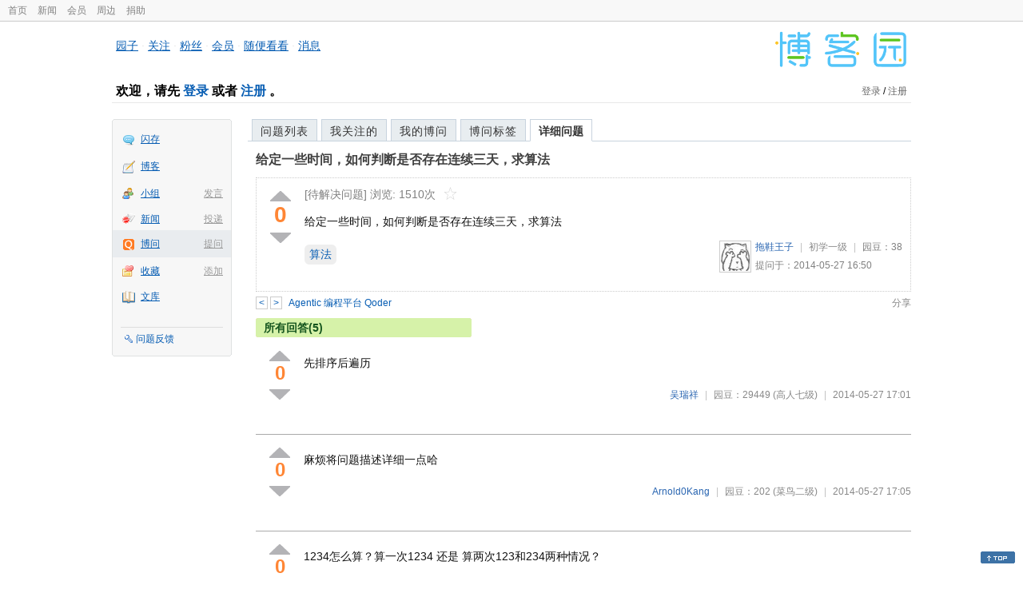

--- FILE ---
content_type: text/html; charset=utf-8
request_url: https://q.cnblogs.com/q/62620
body_size: 7020
content:
<!DOCTYPE html>
<html lang="zh-cn">
<head>
    <meta charset="utf-8" />
    <meta name="viewport" content="width=device-width, initial-scale=1" />
    <title>给定一些时间，如何判断是否存在连续三天，求算法_博问_博客园</title>
    <meta name="keywords" content="算法给定一些时间，如何判断是否存在连续三天，求算法" />
    <meta name="description" content="给定一些时间，如何判断是否存在连续三天，求算法" />
    <meta name="renderer" content="webkit">
    <meta name="force-rendering" content="webkit">
        <link rel="canonical" href="https://q.cnblogs.com/q/62620" />
    <link rel="icon" href="https://assets.cnblogs.com/favicon_v3_2.ico" type="image/x-icon" />
    <link href="/bundles/css/common.min.css?v=vOeKAn0T0RPjj2azbHE-wzz-be9rPZGpoR2Xogs_Qlw" rel="stylesheet" />
    
    <link rel="stylesheet" href="//assets.cnblogs.com/highlight/11.4.0/styles/default.min.css" />
    <link href="/bundles/css/detail.min.css?v=EOllelaJQbTTYbga6YrD1ne2i92vgXkA-HGFvo5VPGg" rel="stylesheet" />
    <link href="/bundles/css/zoom.min.css?v=8MvFH_My14imBEMY4CHnFvR2EPGNuLH4eHcxkJHH8bs" rel="stylesheet" />
    

    <script src="//assets.cnblogs.com/script/jquery.js" type="text/javascript"></script>
    <script src="//assets.cnblogs.com/script/json2.js" type="text/javascript"></script>
    <script src="//assets.cnblogs.com/script/paste-upload-image.js"></script>
    <script src="//q-cdn.cnblogs.com/bundles/js/common.min.js" type="text/javascript"></script>
    <script src="//q-cdn.cnblogs.com/bundles/js/external.min.js" type="text/javascript"></script>
    <script src="//q-cdn.cnblogs.com/Component/layer/layer.js" type="text/javascript"></script>
    
    <script src="//assets.cnblogs.com/highlight/11.4.0/highlight.min.js"></script>
    <script src="//q-cdn.cnblogs.com/bundles/js/detail.min.js" type="text/javascript"></script>
    <script src="//q-cdn.cnblogs.com/bundles/js/zoom.min.js" type="text/javascript"></script>
    <script type="text/javascript">
        var qid=62620,isLogined= false,qes_award=0;
        var isself=false;
        var acount=5;
        var dealflag=0;
        var ansid=0,acid=0,commid=0,optype=0;
        var aids="138388,138389,138397,138485,152516";
        var flags = "1";
    </script>

</head>
<body>
    <div id="hd_top" class="clearfix">
        <div id="hd_top_w">
            <a href="//www.cnblogs.com">首页</a>
            <a href="//news.cnblogs.com/">新闻</a>
            <a href="https://vip.cnblogs.com/my">会员</a>
            <a href="https://cnblogs.vip/store">周边</a>
            <a href="https://cnblogs.vip/donate">捐助</a>
        </div>
    </div>
    <div id="wrapper">
        <div id="header">
            <div id="logo">
                <a href="//www.cnblogs.com"><img src="//assets.cnblogs.com/images/logo/logo20170227.png" alt="logo" style="width:165px;height:55px;" /></a>
            </div>
            <div id="nav_block">
                <a href="//home.cnblogs.com/">园子</a> · <a href="//home.cnblogs.com/followees/">关注</a> · <a href="//home.cnblogs.com/followers/">粉丝</a> ·
                <a href="//home.cnblogs.com/vip">会员</a> · <a href="//home.cnblogs.com/feed/all/">随便看看</a> · <a href="//msg.cnblogs.com/" target="_blank">消息<span id="msg_count"></span></a>
            </div>
            <div class="clear"></div>
            <div id="header_user">
                <div class="topbar-left-logo">
                    <a href="//www.cnblogs.com"><img class="logo" src="/Images/newsite/cnblogs.svg" alt="博客园"></a>
                </div>
                
<h1 id="header_user_left">
        欢迎，请先 <a href="javascript:void(0);" onclick="return login();">登录</a> 或者 <a href="javascript:void(0);" onclick="return register();">注册</a> 。
</h1>
<div id="header_user_right">
        <a href="javascript:void(0);" onclick="return login();">登录</a> / <a href="javascript:void(0);" onclick="return register();">注册</a>
</div>


            </div>
            <div class="clear"></div>
        </div>
        <div id="container">

            
<div id="app_bar">
    <p class="app_r_3"></p><p class="app_r_2"></p><p class="app_r_1"></p>
    <div id="app_list_wrapper">
        <ul class="app_list">
                <li class="">
                    <img src="//assets.cnblogs.com/images/ico_ing.gif" alt="" /><a href="https://ing.cnblogs.com/" id="app_ing">闪存</a>
                </li>
                <li class="">
                    <img src="//assets.cnblogs.com/images/ico_blog.gif" alt="" /><a href="https://home.cnblogs.com/blog/" id="app_blog">博客</a>
                </li>
                <li class="">
                            <em><a href="https://group.cnblogs.com/newpost/">发言</a></em>
                    <img src="//assets.cnblogs.com/images/ico_group.gif" alt="" /><a href="https://group.cnblogs.com/" id="app_group">小组</a>
                </li>
                <li class="">
                            <em><a href="https://news.cnblogs.com/n/publish">投递</a></em>
                    <img src="//assets.cnblogs.com/images/ico_news.gif" alt="" /><a href="https://home.cnblogs.com/news/" id="app_news">新闻</a>
                </li>
                <li class="current">
                            <em><a href="/q/new">提问</a></em>
                    <img src="//assets.cnblogs.com/images/ico_question.gif" alt="" /><a href="/" id="app_List">博问</a>
                </li>
                <li class="">
                            <em><a href="#">添加</a></em>
                    <img src="//assets.cnblogs.com/images/ico_bookmark.gif" alt="" /><a href="https://wz.cnblogs.com/" id="app_wz">收藏</a>
                </li>
                <li class="">
                    <img src="//assets.cnblogs.com/images/ico_kb.gif" alt="" /><a href="https://home.cnblogs.com/kb/" id="app_kb">文库</a>
                </li>
        </ul>
        <div class="app_setting">
            <a href="https://group.cnblogs.com/forum/public/" class="flag_edit" target="_blank">问题反馈</a>
        </div>
    </div>
    <p class="app_r_1"></p><p class="app_r_2"></p><p class="app_r_3"></p>
</div>

            <div id="container_content">

                <div class="main_nav">
                    <ul class="topic_nav_block">
                        <li><a href="/">问题列表</a> </li>
                        <li><a href="/list/MyStarQuestion">我关注的</a> </li>
                        <li><a href="/list/myquestion">我的博问</a> </li>
                        <li><a href="/tag/list">博问标签</a> </li>
                        <li style="display:none;" id="lasttopnav_li"><a href="javascript:void(0);" id="lasttopnav"></a></li>
                    </ul>
                    <div class="clear">
                    </div>
                </div>

                <div id="main">
                    <h1 class="qitem_title" id="q_title"><a href="/q/62620">给定一些时间，如何判断是否存在连续三天，求算法</a></h1>


<div class="qitem_question qclear">
    <div class="q_digg_bury">
        <span id="q_digg" onclick="q_digg(62620)" class="q_diggit" title="推荐（再次点击取消）">
        </span>
        <span id="q_diggbury_count" class="q_diggbury_count">0</span>
        <span id="q_bury" onclick="q_bury(62620)" class="q_buryit" title="反对（再次点击取消）">
        </span>
    </div>
    <div class="qitem_item">
        <div class="qitem_publisher">
                <span>[待解决问题] </span>
            <span id="question_view_count"></span>
                <img src="/Images/newsite/question_star_grey.png" alt="" class="question-star" href="javascript:void(0);" onclick="StarQuestion(62620, this)" />
        </div>
        <div id="qes_content" class="q_content">
            <p>给定一些时间，如何判断是否存在连续三天，求算法</p>
        </div>
        <div class="qclear">
            <div id="d_tag" class="lf">
                        <a class="detail_tag" href="/tag/%E7%AE%97%E6%B3%95/unsolved">算法</a>
            </div>
            <div class="question_author">
                <a href="/u/zmlzml">
                    <img class="q_avatar" src="//pic.cnblogs.com/face/u84753.jpg?id=29103243" alt="拖鞋王子的主页" />
                </a>
                <a href="/u/zmlzml" class="bluelink">拖鞋王子</a>
                <span class="v-split">|</span>
                <a class="graylink" href="/q/faq#qt">初学一级</a>
                <span class="v-split">|</span>
                园豆：<span id="question_user_allscore">38</span><br />
                提问于：2014-05-27 16:50
            </div>
        </div>
        <div class="q_close">
        </div>
        <span id="qCommentSpan"></span>
        <div class="question-comment-editor" style="display:none;" id="qCommentEditor">
            <div>
                <textarea id="qCommentTextarea" class="question-comment-textarea" cols="68" rows="3"
                          placeholder="使用评论向提问者提出修改建议或者询问更多信息,请不要在评论中回答问题。"></textarea>
                <input type="button" class="question-comment-button" id="qCommentPostBtn" onclick="PostQuestionComment(62620)" value="添加评论" />
                <span class="question-comment-tip-hide" id="qComment_tip_hide" href="javascript:void(0);"
                      onclick="ShowQCommentTip()">显示帮助</span>
            </div>
            <div class="question-comment-tip" id="question_comment_tip">
                使用"Ctrl+Enter"可进行快捷提交，评论支持部分 Markdown 语法：[link](http://example.com) _italic_ **bold** `code`。
            </div>
        </div>
    </div>
</div>


<div id="middle-div" class="greendiv qclear">
    <span class="adop">
            <a id="middle-div-up" href="http://q.cnblogs.com/q/62619/" title="上一条博问">&lt;</a>
            <a id="middle-div-down" href="http://q.cnblogs.com/q/62621/" title="下一条博问">&gt;</a>
    </span>
    <span id="middle-div-content"></span>
    <div class="qitme_opt">
        <span id="span_report">
            <a href="javascript:void(0);" class="graylink" onclick="ShareToOther()">分享</a>
            <span id="qitme_opt_tips"></span>
        </span>
        <div class="share-div" id="share_div" style="display: none">
            分享您的问题
            <img src="/Images/newsite/icon_delete.svg" alt="" style="float: right; width: 12px; height:12px;" onclick="HideShareDiv()" />
            <div class="question-link-div">
                <input id="question_link" type="text" />
                <img id="clip_img" onlick="ClipToBoard()" src="/Images/clippy.svg" alt="" title="点击复制到剪贴板" data-clipboard-action="copy" data-clipboard-target="#question_link" style="width: 20px; float: right; margin-top: 5px;" />
            </div>
            <div class="share-component" data-disabled="google,twitter,facebook,diandian,linkedin" data-description="Share.js - 一键分享到微博，QQ空间，腾讯微博，人人，豆瓣"></div>
        </div>
        <script>
            var clipboard = new Clipboard('#clip_img');
            clipboard.on('success', function (e) {
                layer.msg("已复制到剪贴板！");
            });
            clipboard.on('error', function (e) {
                console.log(e);
            });
        </script>
    </div>
</div>



<!--问题的答案列表开始-->
<div id="panelAnswerList" class="qitem_all_answer qclear">
        <div class="title_green">
                所有回答(5)
        </div>
        <div class="qitem_all_answer_inner qclear">
                <div id="span_138388" class="q_answeritem qclear">
                    <div class="q_digg_bury">
                        <span onclick="answerdigg(138388)" class="q_diggit" title="推荐（再次点击取消）"></span>
                        <span id="answer_diggbury_138388" class="q_diggbury_count">0</span>
                        <span onclick="answerbury(138388)" class="q_buryit" title="反对（再次点击取消）"></span>
                    </div>
                    <div class="qitem_item qclear">
                        <div id="a_138388" class="q_content">
<p>先排序后遍历</p>                        </div>

                        <div id="answer_option_138388">
                            
<div class="q_answeroption">
    <div class="lf">
    </div>
    <div class="answer_author">
        <a href="/u/wrx362114" class="bluelink">吴瑞祥</a>
        <span class="v-split">|</span>
        园豆：29449
        <a class="graylink" href="/q/faq#qt">(高人七级)</a>
        <span class="v-split">|</span>
        2014-05-27 17:01

    </div>
</div>

                        </div>

                        <div class="q_answercomm qclear" id="q_answercomm_138388">
                        </div>
<div class="commentEditorMD" id="commentMDEditor" style="display: none">
    <div class="markdown-editor-wrapper">
        <ul class="markdownTab">
            <li class="write"><a class="tablinks active" onclick="switchTab(event, 'commentMarkdown', 'answerComment')">编辑文本</a></li>
            <li class="preview"><a class="tablinks" onclick="switchTab(event, 'commentPreview', 'answerComment')">预览</a></li>
        </ul>
        <div id="commentMarkdown" class="answerComment tabcontent" style="display: block;">
            <textarea name="txtComment" id="txtCommentMarkdown" style="display: block;" contenteditable></textarea>
            <div class="toolbar-bottom">
                <a class="attachment" onclick="markdown_image_upload('txtCommentMarkdown'); return false;"></a>
                <span onclick="markdown_image_upload('txtCommentMarkdown'); return false;">上传图片</span>
            </div>
        </div>
        <div id="commentPreview" class="answerComment tabcontent">
            <div name="txtComment" id="txtCommentPreview" class="q_content markdown-preview"></div>
        </div>
    </div>
    <br />
    <input type="button" id="btnAddComment" name="btnAddComment" value="提交评论" />
    <input type="button" id="btnCancleComment" style="margin-top:10px;margin-left:20px;" name="btnAnswerCommentCancle" value="取&nbsp;消" />
    <span style="color:gray">&nbsp; Ctrl+Enter键快速提交</span><span id="answer_id"></span>
    <script>
        var $md_comment_content = $("#txtCommentMarkdown");
        $md_comment_content.pasteUploadImage('www.cnblogs.com');
    </script>
</div>
                        <div id="link_answercomment_138388_tinymce" class="anscomment"></div>
                    </div>
                </div>
                <div id="span_138389" class="q_answeritem qclear">
                    <div class="q_digg_bury">
                        <span onclick="answerdigg(138389)" class="q_diggit" title="推荐（再次点击取消）"></span>
                        <span id="answer_diggbury_138389" class="q_diggbury_count">0</span>
                        <span onclick="answerbury(138389)" class="q_buryit" title="反对（再次点击取消）"></span>
                    </div>
                    <div class="qitem_item qclear">
                        <div id="a_138389" class="q_content">
<p>麻烦将问题描述详细一点哈</p>                        </div>

                        <div id="answer_option_138389">
                            
<div class="q_answeroption">
    <div class="lf">
    </div>
    <div class="answer_author">
        <a href="/u/arnold0kang" class="bluelink">Arnold0Kang</a>
        <span class="v-split">|</span>
        园豆：202
        <a class="graylink" href="/q/faq#qt">(菜鸟二级)</a>
        <span class="v-split">|</span>
        2014-05-27 17:05

    </div>
</div>

                        </div>

                        <div class="q_answercomm qclear" id="q_answercomm_138389">
                        </div>
<div class="commentEditorMD" id="commentMDEditor" style="display: none">
    <div class="markdown-editor-wrapper">
        <ul class="markdownTab">
            <li class="write"><a class="tablinks active" onclick="switchTab(event, 'commentMarkdown', 'answerComment')">编辑文本</a></li>
            <li class="preview"><a class="tablinks" onclick="switchTab(event, 'commentPreview', 'answerComment')">预览</a></li>
        </ul>
        <div id="commentMarkdown" class="answerComment tabcontent" style="display: block;">
            <textarea name="txtComment" id="txtCommentMarkdown" style="display: block;" contenteditable></textarea>
            <div class="toolbar-bottom">
                <a class="attachment" onclick="markdown_image_upload('txtCommentMarkdown'); return false;"></a>
                <span onclick="markdown_image_upload('txtCommentMarkdown'); return false;">上传图片</span>
            </div>
        </div>
        <div id="commentPreview" class="answerComment tabcontent">
            <div name="txtComment" id="txtCommentPreview" class="q_content markdown-preview"></div>
        </div>
    </div>
    <br />
    <input type="button" id="btnAddComment" name="btnAddComment" value="提交评论" />
    <input type="button" id="btnCancleComment" style="margin-top:10px;margin-left:20px;" name="btnAnswerCommentCancle" value="取&nbsp;消" />
    <span style="color:gray">&nbsp; Ctrl+Enter键快速提交</span><span id="answer_id"></span>
    <script>
        var $md_comment_content = $("#txtCommentMarkdown");
        $md_comment_content.pasteUploadImage('www.cnblogs.com');
    </script>
</div>
                        <div id="link_answercomment_138389_tinymce" class="anscomment"></div>
                    </div>
                </div>
                <div id="span_138397" class="q_answeritem qclear">
                    <div class="q_digg_bury">
                        <span onclick="answerdigg(138397)" class="q_diggit" title="推荐（再次点击取消）"></span>
                        <span id="answer_diggbury_138397" class="q_diggbury_count">0</span>
                        <span onclick="answerbury(138397)" class="q_buryit" title="反对（再次点击取消）"></span>
                    </div>
                    <div class="qitem_item qclear">
                        <div id="a_138397" class="q_content">
<p>1234怎么算？算一次1234 还是 算两次123和234两种情况？</p>                        </div>

                        <div id="answer_option_138397">
                            
<div class="q_answeroption">
    <div class="lf">
    </div>
    <div class="answer_author">
        <a href="/u/angelshelter" class="bluelink">angelshelter</a>
        <span class="v-split">|</span>
        园豆：9914
        <a class="graylink" href="/q/faq#qt">(大侠五级)</a>
        <span class="v-split">|</span>
        2014-05-27 17:36

    </div>
</div>

                        </div>

                        <div class="q_answercomm qclear" id="q_answercomm_138397">
                        </div>
<div class="commentEditorMD" id="commentMDEditor" style="display: none">
    <div class="markdown-editor-wrapper">
        <ul class="markdownTab">
            <li class="write"><a class="tablinks active" onclick="switchTab(event, 'commentMarkdown', 'answerComment')">编辑文本</a></li>
            <li class="preview"><a class="tablinks" onclick="switchTab(event, 'commentPreview', 'answerComment')">预览</a></li>
        </ul>
        <div id="commentMarkdown" class="answerComment tabcontent" style="display: block;">
            <textarea name="txtComment" id="txtCommentMarkdown" style="display: block;" contenteditable></textarea>
            <div class="toolbar-bottom">
                <a class="attachment" onclick="markdown_image_upload('txtCommentMarkdown'); return false;"></a>
                <span onclick="markdown_image_upload('txtCommentMarkdown'); return false;">上传图片</span>
            </div>
        </div>
        <div id="commentPreview" class="answerComment tabcontent">
            <div name="txtComment" id="txtCommentPreview" class="q_content markdown-preview"></div>
        </div>
    </div>
    <br />
    <input type="button" id="btnAddComment" name="btnAddComment" value="提交评论" />
    <input type="button" id="btnCancleComment" style="margin-top:10px;margin-left:20px;" name="btnAnswerCommentCancle" value="取&nbsp;消" />
    <span style="color:gray">&nbsp; Ctrl+Enter键快速提交</span><span id="answer_id"></span>
    <script>
        var $md_comment_content = $("#txtCommentMarkdown");
        $md_comment_content.pasteUploadImage('www.cnblogs.com');
    </script>
</div>
                        <div id="link_answercomment_138397_tinymce" class="anscomment"></div>
                    </div>
                </div>
                <div id="span_138485" class="q_answeritem qclear">
                    <div class="q_digg_bury">
                        <span onclick="answerdigg(138485)" class="q_diggit" title="推荐（再次点击取消）"></span>
                        <span id="answer_diggbury_138485" class="q_diggbury_count">0</span>
                        <span onclick="answerbury(138485)" class="q_buryit" title="反对（再次点击取消）"></span>
                    </div>
                    <div class="qitem_item qclear">
                        <div id="a_138485" class="q_content">
<p>java实现如下：</p>
<div class="cnblogs_code">
<pre><span style="color: #0000ff;">import</span> java.util.*<span style="color: #000000;">;

</span><span style="color: #0000ff;">public</span> <span style="color: #0000ff;">class</span><span style="color: #000000;"> Tmp {

    </span><span style="color: #0000ff;">public</span> <span style="color: #0000ff;">static</span> <span style="color: #0000ff;">void</span><span style="color: #000000;"> main(String[] args) {
    TimeProcess t </span>= <span style="color: #0000ff;">new</span><span style="color: #000000;"> TimeProcess();

    </span><span style="color: #008000;">//</span><span style="color: #008000;"> 进行赋值年-月-日, 要注意的是, 月份的范围为: 0-11, 表示1到12月</span>
    t.add(2009, 10, 4<span style="color: #000000;">);
    t.add(</span>2009, 10, 2<span style="color: #000000;">);
    t.add(</span>2009, 10, 3<span style="color: #000000;">);
    t.add(</span>2009, 11, 4<span style="color: #000000;">);
    
    t.hasContinueThreeDays();
    }
}

</span><span style="color: #0000ff;">class</span><span style="color: #000000;"> TimeProcess {
    </span><span style="color: #0000ff;">private</span> ArrayList&lt;GregorianCalendar&gt;<span style="color: #000000;"> dateList;

    </span><span style="color: #0000ff;">public</span><span style="color: #000000;"> TimeProcess() {
    dateList </span>= <span style="color: #0000ff;">new</span> ArrayList&lt;GregorianCalendar&gt;<span style="color: #000000;">();
    }
    
    </span><span style="color: #0000ff;">public</span> <span style="color: #0000ff;">void</span> add(<span style="color: #0000ff;">int</span> year, <span style="color: #0000ff;">int</span> month, <span style="color: #0000ff;">int</span><span style="color: #000000;"> day) {
    dateList.add(</span><span style="color: #0000ff;">new</span> GregorianCalendar(year, month-1<span style="color: #000000;">, day));
    }

    </span><span style="color: #0000ff;">public</span> <span style="color: #0000ff;">boolean</span><span style="color: #000000;"> hasContinueThreeDays() {
    </span><span style="color: #008000;">//</span><span style="color: #008000;"> 先进行排序</span>
<span style="color: #000000;">    Collections.sort(dateList);
    
    </span><span style="color: #008000;">//</span><span style="color: #008000;"> 至少需要三天</span>
    <span style="color: #0000ff;">if</span> (dateList.size() &lt; 3) <span style="color: #0000ff;">return</span> <span style="color: #0000ff;">false</span><span style="color: #000000;">;

    </span><span style="color: #0000ff;">long</span> divid = 1000*24*3600<span style="color: #000000;">;
    
    </span><span style="color: #008000;">//</span><span style="color: #008000;"> 遍历判断</span>
    <span style="color: #0000ff;">for</span> (<span style="color: #0000ff;">int</span> i = 0; i &lt; dateList.size() - 2; i++<span style="color: #000000;">) {
        </span><span style="color: #0000ff;">long</span> first = dateList.get(i).getTimeInMillis()/<span style="color: #000000;">divid;
        </span><span style="color: #0000ff;">long</span> second = dateList.get(i+1).getTimeInMillis()/<span style="color: #000000;">divid;
        </span><span style="color: #0000ff;">long</span> third = dateList.get(i+2).getTimeInMillis()/<span style="color: #000000;">divid;
        
        </span><span style="color: #0000ff;">if</span> (second - first == 1 &amp;&amp; third - second == 1<span style="color: #000000;">) {
        System.out.println(</span>"连续的三天为: "<span style="color: #000000;">);
        System.out.println(</span>"\t" +<span style="color: #000000;"> dateList.get(i).getTime());
        System.out.println(</span>"\t" + dateList.get(i+1<span style="color: #000000;">).getTime());
        System.out.println(</span>"\t" + dateList.get(i+2<span style="color: #000000;">).getTime());
        </span><span style="color: #0000ff;">return</span> <span style="color: #0000ff;">true</span><span style="color: #000000;">;
        }
    }
    
    System.out.println(</span>"没有连续的三天"<span style="color: #000000;">);
    </span><span style="color: #0000ff;">return</span> <span style="color: #0000ff;">false</span><span style="color: #000000;">;
    }
}</span></pre>
</div>
<p>---------------------------------</p>
<p>希望对你有帮助。</p>
<p>欢迎关注：<a href="http://www.cnblogs.com/grass-and-moon/">http://www.cnblogs.com/grass-and-moon/</a></p>                        </div>

                        <div id="answer_option_138485">
                            
<div class="q_answeroption">
    <div class="lf">
    </div>
    <div class="answer_author">
        <a href="/u/grass-and-moon" class="bluelink">grassofsky</a>
        <span class="v-split">|</span>
        园豆：342
        <a class="graylink" href="/q/faq#qt">(菜鸟二级)</a>
        <span class="v-split">|</span>
        2014-05-28 15:29

    </div>
</div>

                        </div>

                        <div class="q_answercomm qclear" id="q_answercomm_138485">
                        </div>
<div class="commentEditorMD" id="commentMDEditor" style="display: none">
    <div class="markdown-editor-wrapper">
        <ul class="markdownTab">
            <li class="write"><a class="tablinks active" onclick="switchTab(event, 'commentMarkdown', 'answerComment')">编辑文本</a></li>
            <li class="preview"><a class="tablinks" onclick="switchTab(event, 'commentPreview', 'answerComment')">预览</a></li>
        </ul>
        <div id="commentMarkdown" class="answerComment tabcontent" style="display: block;">
            <textarea name="txtComment" id="txtCommentMarkdown" style="display: block;" contenteditable></textarea>
            <div class="toolbar-bottom">
                <a class="attachment" onclick="markdown_image_upload('txtCommentMarkdown'); return false;"></a>
                <span onclick="markdown_image_upload('txtCommentMarkdown'); return false;">上传图片</span>
            </div>
        </div>
        <div id="commentPreview" class="answerComment tabcontent">
            <div name="txtComment" id="txtCommentPreview" class="q_content markdown-preview"></div>
        </div>
    </div>
    <br />
    <input type="button" id="btnAddComment" name="btnAddComment" value="提交评论" />
    <input type="button" id="btnCancleComment" style="margin-top:10px;margin-left:20px;" name="btnAnswerCommentCancle" value="取&nbsp;消" />
    <span style="color:gray">&nbsp; Ctrl+Enter键快速提交</span><span id="answer_id"></span>
    <script>
        var $md_comment_content = $("#txtCommentMarkdown");
        $md_comment_content.pasteUploadImage('www.cnblogs.com');
    </script>
</div>
                        <div id="link_answercomment_138485_tinymce" class="anscomment"></div>
                    </div>
                </div>
                <div id="span_152516" class="q_answeritem qclear">
                    <div class="q_digg_bury">
                        <span onclick="answerdigg(152516)" class="q_diggit" title="推荐（再次点击取消）"></span>
                        <span id="answer_diggbury_152516" class="q_diggbury_count">0</span>
                        <span onclick="answerbury(152516)" class="q_buryit" title="反对（再次点击取消）"></span>
                    </div>
                    <div class="qitem_item qclear">
                        <div id="a_152516" class="q_content">
<p>用hash表维护，遍历一遍，对于每个时间判断相邻的另外两天在不在hash中（三种情况），如果在就是Yes，否则就是No</p>                        </div>

                        <div id="answer_option_152516">
                            
<div class="q_answeroption">
    <div class="lf">
    </div>
    <div class="answer_author">
        <a href="/u/txd0u" class="bluelink">努力变瘦</a>
        <span class="v-split">|</span>
        园豆：243
        <a class="graylink" href="/q/faq#qt">(菜鸟二级)</a>
        <span class="v-split">|</span>
        2014-12-22 19:30

    </div>
</div>

                        </div>

                        <div class="q_answercomm qclear" id="q_answercomm_152516">
                        </div>
<div class="commentEditorMD" id="commentMDEditor" style="display: none">
    <div class="markdown-editor-wrapper">
        <ul class="markdownTab">
            <li class="write"><a class="tablinks active" onclick="switchTab(event, 'commentMarkdown', 'answerComment')">编辑文本</a></li>
            <li class="preview"><a class="tablinks" onclick="switchTab(event, 'commentPreview', 'answerComment')">预览</a></li>
        </ul>
        <div id="commentMarkdown" class="answerComment tabcontent" style="display: block;">
            <textarea name="txtComment" id="txtCommentMarkdown" style="display: block;" contenteditable></textarea>
            <div class="toolbar-bottom">
                <a class="attachment" onclick="markdown_image_upload('txtCommentMarkdown'); return false;"></a>
                <span onclick="markdown_image_upload('txtCommentMarkdown'); return false;">上传图片</span>
            </div>
        </div>
        <div id="commentPreview" class="answerComment tabcontent">
            <div name="txtComment" id="txtCommentPreview" class="q_content markdown-preview"></div>
        </div>
    </div>
    <br />
    <input type="button" id="btnAddComment" name="btnAddComment" value="提交评论" />
    <input type="button" id="btnCancleComment" style="margin-top:10px;margin-left:20px;" name="btnAnswerCommentCancle" value="取&nbsp;消" />
    <span style="color:gray">&nbsp; Ctrl+Enter键快速提交</span><span id="answer_id"></span>
    <script>
        var $md_comment_content = $("#txtCommentMarkdown");
        $md_comment_content.pasteUploadImage('www.cnblogs.com');
    </script>
</div>
                        <div id="link_answercomment_152516_tinymce" class="anscomment"></div>
                    </div>
                </div>
        </div>
</div>


<div id="btnendqes">
    <input type="button" id="btn_endquestion" title="选择一个最佳答案，并且分配悬赏园豆给回答者" value="确认结帖" />
    <input type="button" id="btn_back" onclick="CancelEndQuestion()" title="取消结帖" value="取消结帖" />
</div>
<!--问题的答案列表结束-->
<!-- 编辑器开始 -->
<span id="clearAnswerAutoSave" onclick="ClearDraft()">清除回答草稿</span>
    <div>
        &nbsp;&nbsp;&nbsp;您需要<a onclick="return jutil.cnblogs.login();" href="javascript:void(0);">登录</a>以后才能回答，未注册用户请先<a onclick="return jutil.cnblogs.register();" href="javascript:void(0);">注册</a>。
    </div>
<script>hljs.initHighlightingOnLoad();</script>
<!-- 编辑器结束 -->

    <div id="unit_q1">
        <a href="https://www.ebcloud.com/chn_xhpwpopm" target="_blank"><img src="https://img2024.cnblogs.com/blog/1/202512/1-20251206172151493-1131756657.jpg"></a>
    </div>

                </div>

                <div id="right_sidebar">
                    
                </div>
                <div class="clear"></div>
            </div>
            <div class="clear"></div>
        </div>
        <div id="footer">
            <a href="https://about.cnblogs.com">关于博客园</a><a href="https://about.cnblogs.com/contact">联系我们</a><a href="https://about.cnblogs.com/bd">商务合作</a>©2004-2025<a href="http://www.cnblogs.com">博客园</a><span id="powered_by">Powered by .NET on Kubernetes</span><span id="profiler_footer"></span>
        </div>
    </div>
    <script type="text/javascript">
        (function(c,l,a,r,i,t,y){
            c[a]=c[a]||function(){(c[a].q=c[a].q||[]).push(arguments)};
            t=l.createElement(r);t.async=1;t.src="https://www.clarity.ms/tag/"+i;
            y=l.getElementsByTagName(r)[0];y.parentNode.insertBefore(t,y);
        })(window, document, "clarity", "script", "l82i9eu4no");
    </script>
</body>
</html>


--- FILE ---
content_type: text/css
request_url: https://q.cnblogs.com/bundles/css/detail.min.css?v=EOllelaJQbTTYbga6YrD1ne2i92vgXkA-HGFvo5VPGg
body_size: 8241
content:
.ui-helper-hidden{display:none}.ui-helper-hidden-accessible{position:absolute !important;clip:rect(1px 1px 1px 1px);clip:rect(1px,1px,1px,1px)}.ui-helper-reset{margin:0;padding:0;border:0;outline:0;line-height:1.3;text-decoration:none;font-size:100%;list-style:none}.ui-helper-clearfix:after{content:".";display:block;height:0;clear:both;visibility:hidden}.ui-helper-clearfix{display:inline-block}* html .ui-helper-clearfix{height:1%}.ui-helper-clearfix{display:block}.ui-helper-zfix{width:100%;height:100%;top:0;left:0;position:absolute;opacity:0;filter:Alpha(Opacity=0)}.ui-state-disabled{cursor:default !important}.ui-icon{display:block;text-indent:-99999px;overflow:hidden;background-repeat:no-repeat}.ui-widget-overlay{position:absolute;top:0;left:0;width:100%;height:100%}.ui-widget{font-family:Helvetica,Arial,sans-serif;font-size:1.1em}.ui-widget .ui-widget{font-size:1em}.ui-widget input,.ui-widget select,.ui-widget textarea,.ui-widget button{font-family:Helvetica,Arial,sans-serif;font-size:1em}.ui-widget-content{border:1px solid #ddd;background:#fff url(/Images/ui-bg_flat_75_ffffff_40x100.png) 50% 50% repeat-x;color:#444}.ui-widget-content a{color:#444}.ui-widget-header{border:1px solid #ddd;background:#ddd url(/Images/ui-bg_highlight-soft_50_dddddd_1x100.png) 50% 50% repeat-x;color:#444;font-weight:bold}.ui-widget-header a{color:#444}.ui-state-default,.ui-widget-content .ui-state-default,.ui-widget-header .ui-state-default{border:1px solid #ddd;background:#f6f6f6 url(/Images/ui-bg_highlight-soft_100_f6f6f6_1x100.png) 50% 50% repeat-x;font-weight:bold;color:#0073ea}.ui-state-default a,.ui-state-default a:link,.ui-state-default a:visited{color:#0073ea;text-decoration:none}.ui-state-hover,.ui-widget-content .ui-state-hover,.ui-widget-header .ui-state-hover,.ui-state-focus,.ui-widget-content .ui-state-focus,.ui-widget-header .ui-state-focus{border:1px solid #0073ea;background:#0073ea url(/images/ui-bg_highlight-soft_25_0073ea_1x100.png) 50% 50% repeat-x;font-weight:bold;color:#fff}.ui-state-hover a,.ui-state-hover a:hover{color:#fff;text-decoration:none}.ui-state-active,.ui-widget-content .ui-state-active,.ui-widget-header .ui-state-active{border:1px solid #ddd;background:#fff url(/Images/ui-bg_glass_65_ffffff_1x400.png) 50% 50% repeat-x;font-weight:bold;color:#ff0084}.ui-state-active a,.ui-state-active a:link,.ui-state-active a:visited{color:#ff0084;text-decoration:none}.ui-widget :active{outline:none}.ui-state-highlight,.ui-widget-content .ui-state-highlight,.ui-widget-header .ui-state-highlight{border:1px solid #ccc;background:#fff url(/Images/ui-bg_flat_55_ffffff_40x100.png) 50% 50% repeat-x;color:#444}.ui-state-highlight a,.ui-widget-content .ui-state-highlight a,.ui-widget-header .ui-state-highlight a{color:#444}.ui-state-error,.ui-widget-content .ui-state-error,.ui-widget-header .ui-state-error{border:1px solid #ff0084;background:#fff url(/Images/ui-bg_flat_55_ffffff_40x100.png) 50% 50% repeat-x;color:#222}.ui-state-error a,.ui-widget-content .ui-state-error a,.ui-widget-header .ui-state-error a{color:#222}.ui-state-error-text,.ui-widget-content .ui-state-error-text,.ui-widget-header .ui-state-error-text{color:#222}.ui-priority-primary,.ui-widget-content .ui-priority-primary,.ui-widget-header .ui-priority-primary{font-weight:bold}.ui-priority-secondary,.ui-widget-content .ui-priority-secondary,.ui-widget-header .ui-priority-secondary{opacity:.7;filter:Alpha(Opacity=70);font-weight:normal}.ui-state-disabled,.ui-widget-content .ui-state-disabled,.ui-widget-header .ui-state-disabled{opacity:.35;filter:Alpha(Opacity=35);background-image:none}.ui-icon{width:16px;height:16px;background-image:url(/Images/ui-icons_ff0084_256x240.png)}.ui-widget-content .ui-icon{background-image:url(/Images/ui-icons_ff0084_256x240.png)}.ui-widget-header .ui-icon{background-image:url(/Images/ui-icons_0073ea_256x240.png)}.ui-state-default .ui-icon{background-image:url(/Images/ui-icons_666666_256x240.png)}.ui-state-hover .ui-icon,.ui-state-focus .ui-icon{background-image:url(/Images/ui-icons_ffffff_256x240.png)}.ui-state-active .ui-icon{background-image:url(/Images/ui-icons_454545_256x240.png)}.ui-state-highlight .ui-icon{background-image:url(/Images/ui-icons_0073ea_256x240.png)}.ui-state-error .ui-icon,.ui-state-error-text .ui-icon{background-image:url(/Images/ui-icons_ff0084_256x240.png)}.ui-icon-carat-1-n{background-position:0 0}.ui-icon-carat-1-ne{background-position:-16px 0}.ui-icon-carat-1-e{background-position:-32px 0}.ui-icon-carat-1-se{background-position:-48px 0}.ui-icon-carat-1-s{background-position:-64px 0}.ui-icon-carat-1-sw{background-position:-80px 0}.ui-icon-carat-1-w{background-position:-96px 0}.ui-icon-carat-1-nw{background-position:-112px 0}.ui-icon-carat-2-n-s{background-position:-128px 0}.ui-icon-carat-2-e-w{background-position:-144px 0}.ui-icon-triangle-1-n{background-position:0 -16px}.ui-icon-triangle-1-ne{background-position:-16px -16px}.ui-icon-triangle-1-e{background-position:-32px -16px}.ui-icon-triangle-1-se{background-position:-48px -16px}.ui-icon-triangle-1-s{background-position:-64px -16px}.ui-icon-triangle-1-sw{background-position:-80px -16px}.ui-icon-triangle-1-w{background-position:-96px -16px}.ui-icon-triangle-1-nw{background-position:-112px -16px}.ui-icon-triangle-2-n-s{background-position:-128px -16px}.ui-icon-triangle-2-e-w{background-position:-144px -16px}.ui-icon-arrow-1-n{background-position:0 -32px}.ui-icon-arrow-1-ne{background-position:-16px -32px}.ui-icon-arrow-1-e{background-position:-32px -32px}.ui-icon-arrow-1-se{background-position:-48px -32px}.ui-icon-arrow-1-s{background-position:-64px -32px}.ui-icon-arrow-1-sw{background-position:-80px -32px}.ui-icon-arrow-1-w{background-position:-96px -32px}.ui-icon-arrow-1-nw{background-position:-112px -32px}.ui-icon-arrow-2-n-s{background-position:-128px -32px}.ui-icon-arrow-2-ne-sw{background-position:-144px -32px}.ui-icon-arrow-2-e-w{background-position:-160px -32px}.ui-icon-arrow-2-se-nw{background-position:-176px -32px}.ui-icon-arrowstop-1-n{background-position:-192px -32px}.ui-icon-arrowstop-1-e{background-position:-208px -32px}.ui-icon-arrowstop-1-s{background-position:-224px -32px}.ui-icon-arrowstop-1-w{background-position:-240px -32px}.ui-icon-arrowthick-1-n{background-position:0 -48px}.ui-icon-arrowthick-1-ne{background-position:-16px -48px}.ui-icon-arrowthick-1-e{background-position:-32px -48px}.ui-icon-arrowthick-1-se{background-position:-48px -48px}.ui-icon-arrowthick-1-s{background-position:-64px -48px}.ui-icon-arrowthick-1-sw{background-position:-80px -48px}.ui-icon-arrowthick-1-w{background-position:-96px -48px}.ui-icon-arrowthick-1-nw{background-position:-112px -48px}.ui-icon-arrowthick-2-n-s{background-position:-128px -48px}.ui-icon-arrowthick-2-ne-sw{background-position:-144px -48px}.ui-icon-arrowthick-2-e-w{background-position:-160px -48px}.ui-icon-arrowthick-2-se-nw{background-position:-176px -48px}.ui-icon-arrowthickstop-1-n{background-position:-192px -48px}.ui-icon-arrowthickstop-1-e{background-position:-208px -48px}.ui-icon-arrowthickstop-1-s{background-position:-224px -48px}.ui-icon-arrowthickstop-1-w{background-position:-240px -48px}.ui-icon-arrowreturnthick-1-w{background-position:0 -64px}.ui-icon-arrowreturnthick-1-n{background-position:-16px -64px}.ui-icon-arrowreturnthick-1-e{background-position:-32px -64px}.ui-icon-arrowreturnthick-1-s{background-position:-48px -64px}.ui-icon-arrowreturn-1-w{background-position:-64px -64px}.ui-icon-arrowreturn-1-n{background-position:-80px -64px}.ui-icon-arrowreturn-1-e{background-position:-96px -64px}.ui-icon-arrowreturn-1-s{background-position:-112px -64px}.ui-icon-arrowrefresh-1-w{background-position:-128px -64px}.ui-icon-arrowrefresh-1-n{background-position:-144px -64px}.ui-icon-arrowrefresh-1-e{background-position:-160px -64px}.ui-icon-arrowrefresh-1-s{background-position:-176px -64px}.ui-icon-arrow-4{background-position:0 -80px}.ui-icon-arrow-4-diag{background-position:-16px -80px}.ui-icon-extlink{background-position:-32px -80px}.ui-icon-newwin{background-position:-48px -80px}.ui-icon-refresh{background-position:-64px -80px}.ui-icon-shuffle{background-position:-80px -80px}.ui-icon-transfer-e-w{background-position:-96px -80px}.ui-icon-transferthick-e-w{background-position:-112px -80px}.ui-icon-folder-collapsed{background-position:0 -96px}.ui-icon-folder-open{background-position:-16px -96px}.ui-icon-document{background-position:-32px -96px}.ui-icon-document-b{background-position:-48px -96px}.ui-icon-note{background-position:-64px -96px}.ui-icon-mail-closed{background-position:-80px -96px}.ui-icon-mail-open{background-position:-96px -96px}.ui-icon-suitcase{background-position:-112px -96px}.ui-icon-comment{background-position:-128px -96px}.ui-icon-person{background-position:-144px -96px}.ui-icon-print{background-position:-160px -96px}.ui-icon-trash{background-position:-176px -96px}.ui-icon-locked{background-position:-192px -96px}.ui-icon-unlocked{background-position:-208px -96px}.ui-icon-bookmark{background-position:-224px -96px}.ui-icon-tag{background-position:-240px -96px}.ui-icon-home{background-position:0 -112px}.ui-icon-flag{background-position:-16px -112px}.ui-icon-calendar{background-position:-32px -112px}.ui-icon-cart{background-position:-48px -112px}.ui-icon-pencil{background-position:-64px -112px}.ui-icon-clock{background-position:-80px -112px}.ui-icon-disk{background-position:-96px -112px}.ui-icon-calculator{background-position:-112px -112px}.ui-icon-zoomin{background-position:-128px -112px}.ui-icon-zoomout{background-position:-144px -112px}.ui-icon-search{background-position:-160px -112px}.ui-icon-wrench{background-position:-176px -112px}.ui-icon-gear{background-position:-192px -112px}.ui-icon-heart{background-position:-208px -112px}.ui-icon-star{background-position:-224px -112px}.ui-icon-link{background-position:-240px -112px}.ui-icon-cancel{background-position:0 -128px}.ui-icon-plus{background-position:-16px -128px}.ui-icon-plusthick{background-position:-32px -128px}.ui-icon-minus{background-position:-48px -128px}.ui-icon-minusthick{background-position:-64px -128px}.ui-icon-close{background-position:-80px -128px}.ui-icon-closethick{background-position:-96px -128px}.ui-icon-key{background-position:-112px -128px}.ui-icon-lightbulb{background-position:-128px -128px}.ui-icon-scissors{background-position:-144px -128px}.ui-icon-clipboard{background-position:-160px -128px}.ui-icon-copy{background-position:-176px -128px}.ui-icon-contact{background-position:-192px -128px}.ui-icon-image{background-position:-208px -128px}.ui-icon-video{background-position:-224px -128px}.ui-icon-script{background-position:-240px -128px}.ui-icon-alert{background-position:0 -144px}.ui-icon-info{background-position:-16px -144px}.ui-icon-notice{background-position:-32px -144px}.ui-icon-help{background-position:-48px -144px}.ui-icon-check{background-position:-64px -144px}.ui-icon-bullet{background-position:-80px -144px}.ui-icon-radio-off{background-position:-96px -144px}.ui-icon-radio-on{background-position:-112px -144px}.ui-icon-pin-w{background-position:-128px -144px}.ui-icon-pin-s{background-position:-144px -144px}.ui-icon-play{background-position:0 -160px}.ui-icon-pause{background-position:-16px -160px}.ui-icon-seek-next{background-position:-32px -160px}.ui-icon-seek-prev{background-position:-48px -160px}.ui-icon-seek-end{background-position:-64px -160px}.ui-icon-seek-start{background-position:-80px -160px}.ui-icon-seek-first{background-position:-80px -160px}.ui-icon-stop{background-position:-96px -160px}.ui-icon-eject{background-position:-112px -160px}.ui-icon-volume-off{background-position:-128px -160px}.ui-icon-volume-on{background-position:-144px -160px}.ui-icon-power{background-position:0 -176px}.ui-icon-signal-diag{background-position:-16px -176px}.ui-icon-signal{background-position:-32px -176px}.ui-icon-battery-0{background-position:-48px -176px}.ui-icon-battery-1{background-position:-64px -176px}.ui-icon-battery-2{background-position:-80px -176px}.ui-icon-battery-3{background-position:-96px -176px}.ui-icon-circle-plus{background-position:0 -192px}.ui-icon-circle-minus{background-position:-16px -192px}.ui-icon-circle-close{background-position:-32px -192px}.ui-icon-circle-triangle-e{background-position:-48px -192px}.ui-icon-circle-triangle-s{background-position:-64px -192px}.ui-icon-circle-triangle-w{background-position:-80px -192px}.ui-icon-circle-triangle-n{background-position:-96px -192px}.ui-icon-circle-arrow-e{background-position:-112px -192px}.ui-icon-circle-arrow-s{background-position:-128px -192px}.ui-icon-circle-arrow-w{background-position:-144px -192px}.ui-icon-circle-arrow-n{background-position:-160px -192px}.ui-icon-circle-zoomin{background-position:-176px -192px}.ui-icon-circle-zoomout{background-position:-192px -192px}.ui-icon-circle-check{background-position:-208px -192px}.ui-icon-circlesmall-plus{background-position:0 -208px}.ui-icon-circlesmall-minus{background-position:-16px -208px}.ui-icon-circlesmall-close{background-position:-32px -208px}.ui-icon-squaresmall-plus{background-position:-48px -208px}.ui-icon-squaresmall-minus{background-position:-64px -208px}.ui-icon-squaresmall-close{background-position:-80px -208px}.ui-icon-grip-dotted-vertical{background-position:0 -224px}.ui-icon-grip-dotted-horizontal{background-position:-16px -224px}.ui-icon-grip-solid-vertical{background-position:-32px -224px}.ui-icon-grip-solid-horizontal{background-position:-48px -224px}.ui-icon-gripsmall-diagonal-se{background-position:-64px -224px}.ui-icon-grip-diagonal-se{background-position:-80px -224px}.ui-corner-all,.ui-corner-top,.ui-corner-left,.ui-corner-tl{-moz-border-radius-topleft:2px;-webkit-border-top-left-radius:2px;-khtml-border-top-left-radius:2px;border-top-left-radius:2px}.ui-corner-all,.ui-corner-top,.ui-corner-right,.ui-corner-tr{-moz-border-radius-topright:2px;-webkit-border-top-right-radius:2px;-khtml-border-top-right-radius:2px;border-top-right-radius:2px}.ui-corner-all,.ui-corner-bottom,.ui-corner-left,.ui-corner-bl{-moz-border-radius-bottomleft:2px;-webkit-border-bottom-left-radius:2px;-khtml-border-bottom-left-radius:2px;border-bottom-left-radius:2px}.ui-corner-all,.ui-corner-bottom,.ui-corner-right,.ui-corner-br{-moz-border-radius-bottomright:2px;-webkit-border-bottom-right-radius:2px;-khtml-border-bottom-right-radius:2px;border-bottom-right-radius:2px}.ui-widget-overlay{background:#eee url(/Images/ui-bg_flat_0_eeeeee_40x100.png) 50% 50% repeat-x;opacity:.8;filter:Alpha(Opacity=80)}.ui-widget-shadow{margin:-4px 0 0 -4px;padding:4px;background:#aaa url(/Images/ui-bg_flat_0_aaaaaa_40x100.png) 50% 50% repeat-x;opacity:.6;filter:Alpha(Opacity=60);-moz-border-radius:0;-khtml-border-radius:0;-webkit-border-radius:0;border-radius:0}.ui-resizable{position:relative}.ui-resizable-handle{position:absolute;font-size:.1px;z-index:99999;display:block}.ui-resizable-disabled .ui-resizable-handle,.ui-resizable-autohide .ui-resizable-handle{display:none}.ui-resizable-n{cursor:n-resize;height:7px;width:100%;top:-5px;left:0}.ui-resizable-s{cursor:s-resize;height:7px;width:100%;bottom:-5px;left:0}.ui-resizable-e{cursor:e-resize;width:7px;right:-5px;top:0;height:100%}.ui-resizable-w{cursor:w-resize;width:7px;left:-5px;top:0;height:100%}.ui-resizable-se{cursor:se-resize;width:12px;height:12px;right:1px;bottom:1px}.ui-resizable-sw{cursor:sw-resize;width:9px;height:9px;left:-5px;bottom:-5px}.ui-resizable-nw{cursor:nw-resize;width:9px;height:9px;left:-5px;top:-5px}.ui-resizable-ne{cursor:ne-resize;width:9px;height:9px;right:-5px;top:-5px}.ui-selectable-helper{position:absolute;z-index:100;border:1px dotted #000}.ui-accordion{width:100%}.ui-accordion .ui-accordion-header{cursor:pointer;position:relative;margin-top:1px;zoom:1}.ui-accordion .ui-accordion-li-fix{display:inline}.ui-accordion .ui-accordion-header-active{border-bottom:0 !important}.ui-accordion .ui-accordion-header a{display:block;font-size:1em;padding:.5em .5em .5em .7em}.ui-accordion-icons .ui-accordion-header a{padding-left:2.2em}.ui-accordion .ui-accordion-header .ui-icon{position:absolute;left:.5em;top:50%;margin-top:-8px}.ui-accordion .ui-accordion-content{padding:1em 2.2em;border-top:0;margin-top:-2px;position:relative;top:1px;margin-bottom:2px;overflow:auto;display:none;zoom:1}.ui-accordion .ui-accordion-content-active{display:block}.ui-autocomplete{position:absolute;cursor:default}* html .ui-autocomplete{width:1px}.ui-menu{list-style:none;padding:2px;margin:0;display:block;float:left}.ui-menu .ui-menu{margin-top:-3px}.ui-menu .ui-menu-item{margin:0;padding:0;zoom:1;float:left;clear:left;width:100%}.ui-menu .ui-menu-item a{text-decoration:none;display:block;padding:.2em .4em;line-height:1.5;zoom:1}.ui-menu .ui-menu-item a.ui-state-hover,.ui-menu .ui-menu-item a.ui-state-active{font-weight:normal;margin:-1px}.ui-button{display:inline-block;position:relative;padding:0;margin-right:.1em;text-decoration:none !important;cursor:pointer;text-align:center;zoom:1;overflow:visible}.ui-button-icon-only{width:2.2em}button.ui-button-icon-only{width:2.4em}.ui-button-icons-only{width:3.4em}button.ui-button-icons-only{width:3.7em}.ui-button .ui-button-text{display:block;line-height:1.4}.ui-button-text-only .ui-button-text{padding:.4em 1em}.ui-button-icon-only .ui-button-text,.ui-button-icons-only .ui-button-text{padding:.4em;text-indent:-9999999px}.ui-button-text-icon-primary .ui-button-text,.ui-button-text-icons .ui-button-text{padding:.4em 1em .4em 2.1em}.ui-button-text-icon-secondary .ui-button-text,.ui-button-text-icons .ui-button-text{padding:.4em 2.1em .4em 1em}.ui-button-text-icons .ui-button-text{padding-left:2.1em;padding-right:2.1em}input.ui-button{padding:.4em 1em}.ui-button-icon-only .ui-icon,.ui-button-text-icon-primary .ui-icon,.ui-button-text-icon-secondary .ui-icon,.ui-button-text-icons .ui-icon,.ui-button-icons-only .ui-icon{position:absolute;top:50%;margin-top:-8px}.ui-button-icon-only .ui-icon{left:50%;margin-left:-8px}.ui-button-text-icon-primary .ui-button-icon-primary,.ui-button-text-icons .ui-button-icon-primary,.ui-button-icons-only .ui-button-icon-primary{left:.5em}.ui-button-text-icon-secondary .ui-button-icon-secondary,.ui-button-text-icons .ui-button-icon-secondary,.ui-button-icons-only .ui-button-icon-secondary{right:.5em}.ui-button-text-icons .ui-button-icon-secondary,.ui-button-icons-only .ui-button-icon-secondary{right:.5em}.ui-buttonset{margin-right:7px}.ui-buttonset .ui-button{margin-left:0;margin-right:-.3em}button.ui-button::-moz-focus-inner{border:0;padding:0}.ui-dialog{position:absolute;padding:.2em;width:300px;overflow:hidden}.ui-dialog .ui-dialog-titlebar{padding:.4em 1em;position:relative}.ui-dialog .ui-dialog-title{float:left;margin:.1em 16px .1em 0}.ui-dialog .ui-dialog-titlebar-close{position:absolute;right:.3em;top:50%;width:19px;margin:-10px 0 0 0;padding:1px;height:18px}.ui-dialog .ui-dialog-titlebar-close span{display:block;margin:1px}.ui-dialog .ui-dialog-titlebar-close:hover,.ui-dialog .ui-dialog-titlebar-close:focus{padding:0}.ui-dialog .ui-dialog-content{position:relative;border:0;padding:.5em 1em;background:none;overflow:auto;zoom:1}.ui-dialog .ui-dialog-buttonpane{text-align:left;border-width:1px 0 0 0;background-image:none;margin:.5em 0 0 0;padding:.3em 1em .5em .4em}.ui-dialog .ui-dialog-buttonpane .ui-dialog-buttonset{float:right}.ui-dialog .ui-dialog-buttonpane button{margin:.5em .4em .5em 0;cursor:pointer}.ui-dialog .ui-resizable-se{width:14px;height:14px;right:3px;bottom:3px}.ui-draggable .ui-dialog-titlebar{cursor:move}.ui-slider{position:relative;text-align:left}.ui-slider .ui-slider-handle{position:absolute;z-index:2;width:1.2em;height:1.2em;cursor:default}.ui-slider .ui-slider-range{position:absolute;z-index:1;font-size:.7em;display:block;border:0;background-position:0 0}.ui-slider-horizontal{height:.8em}.ui-slider-horizontal .ui-slider-handle{top:-.3em;margin-left:-.6em}.ui-slider-horizontal .ui-slider-range{top:0;height:100%}.ui-slider-horizontal .ui-slider-range-min{left:0}.ui-slider-horizontal .ui-slider-range-max{right:0}.ui-slider-vertical{width:.8em;height:100px}.ui-slider-vertical .ui-slider-handle{left:-.3em;margin-left:0;margin-bottom:-.6em}.ui-slider-vertical .ui-slider-range{left:0;width:100%}.ui-slider-vertical .ui-slider-range-min{bottom:0}.ui-slider-vertical .ui-slider-range-max{top:0}.ui-tabs{position:relative;padding:.2em;zoom:1}.ui-tabs .ui-tabs-nav{margin:0;padding:.2em .2em 0}.ui-tabs .ui-tabs-nav li{list-style:none;float:left;position:relative;top:1px;margin:0 .2em 1px 0;border-bottom:0 !important;padding:0;white-space:nowrap}.ui-tabs .ui-tabs-nav li a{float:left;padding:.5em 1em;text-decoration:none}.ui-tabs .ui-tabs-nav li.ui-tabs-selected{margin-bottom:0;padding-bottom:1px}.ui-tabs .ui-tabs-nav li.ui-tabs-selected a,.ui-tabs .ui-tabs-nav li.ui-state-disabled a,.ui-tabs .ui-tabs-nav li.ui-state-processing a{cursor:text}.ui-tabs .ui-tabs-nav li a,.ui-tabs.ui-tabs-collapsible .ui-tabs-nav li.ui-tabs-selected a{cursor:pointer}.ui-tabs .ui-tabs-panel{display:block;border-width:0;padding:1em 1.4em;background:none}.ui-tabs .ui-tabs-hide{display:none !important}.ui-datepicker{width:17em;padding:.2em .2em 0;display:none}.ui-datepicker .ui-datepicker-header{position:relative;padding:.2em 0}.ui-datepicker .ui-datepicker-prev,.ui-datepicker .ui-datepicker-next{position:absolute;top:2px;width:1.8em;height:1.8em}.ui-datepicker .ui-datepicker-prev-hover,.ui-datepicker .ui-datepicker-next-hover{top:1px}.ui-datepicker .ui-datepicker-prev{left:2px}.ui-datepicker .ui-datepicker-next{right:2px}.ui-datepicker .ui-datepicker-prev-hover{left:1px}.ui-datepicker .ui-datepicker-next-hover{right:1px}.ui-datepicker .ui-datepicker-prev span,.ui-datepicker .ui-datepicker-next span{display:block;position:absolute;left:50%;margin-left:-8px;top:50%;margin-top:-8px}.ui-datepicker .ui-datepicker-title{margin:0 2.3em;line-height:1.8em;text-align:center}.ui-datepicker .ui-datepicker-title select{font-size:1em;margin:1px 0}.ui-datepicker select.ui-datepicker-month-year{width:100%}.ui-datepicker select.ui-datepicker-month,.ui-datepicker select.ui-datepicker-year{width:49%}.ui-datepicker table{width:100%;font-size:.9em;border-collapse:collapse;margin:0 0 .4em}.ui-datepicker th{padding:.7em .3em;text-align:center;font-weight:bold;border:0}.ui-datepicker td{border:0;padding:1px}.ui-datepicker td span,.ui-datepicker td a{display:block;padding:.2em;text-align:right;text-decoration:none}.ui-datepicker .ui-datepicker-buttonpane{background-image:none;margin:.7em 0 0 0;padding:0 .2em;border-left:0;border-right:0;border-bottom:0}.ui-datepicker .ui-datepicker-buttonpane button{float:right;margin:.5em .2em .4em;cursor:pointer;padding:.2em .6em .3em .6em;width:auto;overflow:visible}.ui-datepicker .ui-datepicker-buttonpane button.ui-datepicker-current{float:left}.ui-datepicker.ui-datepicker-multi{width:auto}.ui-datepicker-multi .ui-datepicker-group{float:left}.ui-datepicker-multi .ui-datepicker-group table{width:95%;margin:0 auto .4em}.ui-datepicker-multi-2 .ui-datepicker-group{width:50%}.ui-datepicker-multi-3 .ui-datepicker-group{width:33.3%}.ui-datepicker-multi-4 .ui-datepicker-group{width:25%}.ui-datepicker-multi .ui-datepicker-group-last .ui-datepicker-header{border-left-width:0}.ui-datepicker-multi .ui-datepicker-group-middle .ui-datepicker-header{border-left-width:0}.ui-datepicker-multi .ui-datepicker-buttonpane{clear:left}.ui-datepicker-row-break{clear:both;width:100%;font-size:0}.ui-datepicker-rtl{direction:rtl}.ui-datepicker-rtl .ui-datepicker-prev{right:2px;left:auto}.ui-datepicker-rtl .ui-datepicker-next{left:2px;right:auto}.ui-datepicker-rtl .ui-datepicker-prev:hover{right:1px;left:auto}.ui-datepicker-rtl .ui-datepicker-next:hover{left:1px;right:auto}.ui-datepicker-rtl .ui-datepicker-buttonpane{clear:right}.ui-datepicker-rtl .ui-datepicker-buttonpane button{float:left}.ui-datepicker-rtl .ui-datepicker-buttonpane button.ui-datepicker-current{float:right}.ui-datepicker-rtl .ui-datepicker-group{float:right}.ui-datepicker-rtl .ui-datepicker-group-last .ui-datepicker-header{border-right-width:0;border-left-width:1px}.ui-datepicker-rtl .ui-datepicker-group-middle .ui-datepicker-header{border-right-width:0;border-left-width:1px}.ui-datepicker-cover{display:none;display:block;position:absolute;z-index:-1;filter:mask();top:-4px;left:-4px;width:200px;height:200px}.ui-progressbar{height:2em;text-align:left}.ui-progressbar .ui-progressbar-value{margin:-1px;height:100%}#sideleft{margin-left:5px}#sideright{margin-top:20px}#right_sidebar{display:none}#guide{top:-5px;font-size:14px}.qitem_title{color:#404040;font-size:16px;font-weight:bold;margin:10px;line-height:1.6}.qitem_title a:link{color:#404040;text-decoration:none}.qitem_title a:visited{color:#404040;text-decoration:none}.qitem_title a:hover{color:#404040;text-decoration:none;border-bottom:1px solid #666;font-style:normal}.qitem_title a:active{color:#404040;text-decoration:none;border-bottom:1px solid #666;font-style:normal}.qitem_all_answer_inner{border:none}.q_close{text-align:left;margin-top:10px}.q_avatar{border:0;float:left;border:1px solid #ccc;margin-right:5px;margin-top:3px;padding:1px;width:36px;height:36px}.question_author{color:#808080;width:auto;font-size:12px;line-height:23px;float:right}a.bluelink:link,a.bluelink:visited,a.bluelink:active{color:#2965b1;text-decoration:none}a.bluelink:hover{color:#f60;text-decoration:underline}a.redlink:link,a.redlink:visited,a.redlink:active{color:#f00;text-decoration:none}a.redlink:hover{color:#f00;text-decoration:underline}a.graylink:link,a.graylink:visited,a.graylink:active{color:#888;text-decoration:none}a.graylink:hover{color:#f60;text-decoration:underline}.answer_digg{float:left;width:40px;text-align:center;margin-top:4px}.answer_block{margin-left:10px;float:left;width:720px}.answer_body{font-size:14px;line-height:1.6;clear:both;overflow:hidden;word-wrap:break-word}.answer_body p{margin:5px auto}.answer_body img{max-width:680px;overflow:hidden}.answer_author{font-size:12px;text-align:right;color:#888;padding-left:10px}.answer_author_right{text-align:left;background-color:transparent}.q_digg_bury{width:40px;float:left;text-align:center}.q_diggbury_count{font-size:200%;font-weight:bolder;color:#ff8635}.q_diggit{background:transparent url(/Images/qdigg.gif) no-repeat scroll center;color:#075db3;cursor:pointer;display:block;height:25px;text-indent:0;font-size:12px;line-height:25px}.q_buryit{background:transparent url(/Images/qbury.gif) no-repeat scroll center;color:#075db3;cursor:pointer;display:block;height:25px;text-indent:0;font-size:12px;line-height:25px}.q_diggit_on{background:transparent url(/Images/ico_up_on.jpg) no-repeat scroll 0 0;cursor:pointer;height:25px;text-align:center;text-indent:0;width:56px;display:block;padding-top:3px}.q_buryit_on{background:transparent url(/Images/ico_down_on.jpg) no-repeat scroll 0 0;cursor:pointer;height:25px;text-align:center;text-indent:0;width:56px;display:block;padding-top:3px}.scroceinputfocus{background-color:#f60}.q_answeroption{padding:0;padding-top:10px}.q_answercomm{margin-bottom:10px;margin-top:10px;padding-left:40px}.q_answeritem{border-bottom:1px solid #aaa;padding:10px 0 10px 10px;color:#111;margin-bottom:0}.q_answercommlist{display:block;border-top:1px dotted #ccc;padding-bottom:5px;padding-top:5px;color:#404040;margin-top:5px;width:100%}.q_a_comment_img{vertical-align:middle;padding-right:2px;display:none}.commhide{display:none}.commoption_hidden{visibility:hidden}.commoption_show{visibility:visible}#tooltip{position:absolute;z-index:3000;border:1px solid #111;background-color:#eee;padding:5px;opacity:.85}#tooltip h3,#tooltip div{margin:0}.q_item_leftcontent{margin-top:10px;margin-left:10px}.q_item_leftcontent_inner{margin-left:0;margin-top:5px;padding:5px 0 10px 10px}.q_mark{padding-left:10px;width:95%}a:link{color:#075db3}a:visited{color:#075db3}a:hover{color:#f60;text-decoration:underline}a:active{color:#f00;text-decoration:underline}.q_ad_text{padding-top:10px;padding-bottom:0;margin-left:10px}.qitme_opt{float:right}.q_item_ad_text{padding-right:10px}.q_digg{width:60px;float:left;margin-right:10px}span.q_diggnum{color:#075db3;display:block;font-size:12px;text-align:center;width:40px}.question_body{float:left;padding-right:5px;width:740px}.q_comment_body{background-color:transparent}.q_comment_body p{margin:5px auto}.q_comment_opt{background-color:transparent}.qitme_opt_left{float:left}.q_answercommlist{background-color:transparent}input[type=button]{height:28px;padding-left:3px;padding-right:3px}.q_content{color:#111;line-height:1.6;word-wrap:break-word}.q_content img{max-width:100%;height:auto !important}.q_content table{border:1px solid #c0c0c0;border-collapse:collapse}.q_content th,.q_content td{border:1px solid #c0c0c0;border-collapse:collapse;padding:3px;font-size:12px}.cnblogs_code{width:auto}.v-split{color:#c1c1c1;margin:0 5px}.greendiv{margin-left:10px;margin-top:5px}.adop{margin-right:5px}.adop a{border:1px solid #ccc;padding:0 3px;font-size:12px;text-decoration:none}.cnblogs_code div{font-family:Courier New;font-size:12px}.cnblogs_code pre{font-family:Courier New;font-size:12px}.cnblogs_code span{font-family:Courier New}span.cnblogs_code{padding:2px}#google_ad_bottom{margin-top:15px;text-align:center}#google_ad_bottom div{margin:0 auto}.related{margin:10px 0 0 10px;border:1px solid #ccc;padding-left:20px;padding-bottom:10px}.related_head{margin:5px 0;font-size:14px;font-weight:bold}.related_cr{float:right;color:#888}.related_rep{color:#888;margin-left:10px}.related_more{border-bottom:none;margin-top:5px;font-weight:bold}.related_con{overflow:hidden;height:20px;line-height:20px;border-bottom:1px dashed #ccc;margin-right:10px;padding:4px 0}.related li a{color:#36c;text-decoration:none}.related li a:hover{color:#f60;text-decoration:underline}.qa_wrap{padding:0;font-size:12px;color:#666}.qa_wrap input[type=text]{padding:5px}.qa_title{font-size:18px;display:block;text-align:center;padding:10px;padding-top:15px;text-align:center;color:#333}.qa_header{border-bottom:1px solid #e6e6e6;padding:10px;padding-bottom:0;margin-bottom:10px}.qa_header img{float:left}.qa_content{font-size:13px;line-height:25px;color:#000;line-height:25px}.qa_content select{padding:3px 4px;font-size:14px;width:70px}.qa_errmsg{display:none;color:#f00}.qa_guid{font-size:15px;font-weight:bolder;padding:10px 0;color:#007d00}.indent{margin-left:15px}.indent li{margin-left:15px}.red{color:#f00}a.comm-digg{float:left}a.comm-bury{float:left;margin:0 8px}span.comment-vote-tips{float:left}.anscomment{margin-left:40px;margin-bottom:20px}.commentEditorMD{margin-left:40px;margin-bottom:20px}#detail_zzk{text-align:right;margin-top:8px}#detail_zzk_word{width:200px;padding:3px;margin-top:2px}#detail_zzk_btn{width:28px;height:26px;background-image:url(/Images/sb.png)}.qitem_item_draft{margin-left:10px}.hljs{display:block;overflow-x:auto;padding:.5em;color:#000}.hljs-comment,.hljs-annotation,.hljs-template_comment,.diff .hljs-header,.hljs-chunk,.apache .hljs-cbracket{color:#008000}.hljs-keyword,.hljs-id,.hljs-built_in,.css .smalltalk .hljs-class,.hljs-winutils,.bash .hljs-variable,.tex .hljs-command,.hljs-request,.hljs-status,.nginx .hljs-title,.xml .hljs-tag,.xml .hljs-tag .hljs-value{color:#00f}.hljs-string,.hljs-title,.hljs-parent,.hljs-tag .hljs-value,.hljs-rules .hljs-value,.ruby .hljs-symbol,.ruby .hljs-symbol .hljs-string,.hljs-template_tag,.django .hljs-variable,.hljs-addition,.hljs-flow,.hljs-stream,.apache .hljs-tag,.hljs-date,.tex .hljs-formula,.coffeescript .hljs-attribute{color:#a31515}.ruby .hljs-string,.hljs-decorator,.hljs-filter .hljs-argument,.hljs-localvars,.hljs-array,.hljs-attr_selector,.hljs-pseudo,.hljs-pi,.hljs-doctype,.hljs-deletion,.hljs-envvar,.hljs-shebang,.hljs-preprocessor,.hljs-pragma,.userType,.apache .hljs-sqbracket,.nginx .hljs-built_in,.tex .hljs-special,.hljs-prompt{color:#2b91af}.hljs-phpdoc,.hljs-javadoc,.hljs-xmlDocTag{color:#808080}.vhdl .hljs-typename{font-weight:bold}.vhdl .hljs-string{color:#666}.vhdl .hljs-literal{color:#a31515}.vhdl .hljs-attribute{color:#00b0e8}.xml .hljs-attribute{color:#f00}code{background-color:#f5f5f5;border:1px solid #ccc;padding:0 5px;border-radius:3px;display:inline-block;font-family:"Courier New",sans-serif !important;margin:2px;font-size:12px;line-height:20px;vertical-align:middle;word-break:break-word}.hljs{font-size:12px !important;padding:5px !important}pre{margin-top:10px;margin-bottom:10px;white-space:pre-wrap;word-wrap:break-word}blockquote{background:none repeat scroll 0% 0% transparent;border:2px solid #efefef;color:#333;margin-left:25px;padding:5px 10px;margin-top:10px;margin-bottom:10px}pre>code{display:block}.markdown-editor-wrapper{border:2px solid rgba(151,151,151,.35);border-radius:5px}.markdown-editor-wrapper textarea{width:100%;height:200px}ul.markdownTab{list-style-type:none;margin:0 20px;padding:0;overflow:hidden;border-bottom:1px solid #ccc}.tablinks{display:inline-block;color:#000;text-align:center;padding:11px 0 6px 0;margin-right:20px;transition:.3s;cursor:pointer;font-size:14px;color:#999;text-decoration:none;letter-spacing:2px}.editor-toolbar a{padding:11px 20px 6px 0;display:inline-block;position:relative;top:3px}.tablinks:hover{color:#333;text-decoration:none}.editor-toolbar{padding:11px 0 6px 0}.markdownTab .editor-toolbar{text-align:right;margin-left:150px;padding-right:10px}.toolbar-group a{margin-left:10px}.italic,.quote,.code-button,.ul-button,.ol-button,.task-button,.full-screen,.attachment{background-repeat:no-repeat}.italic{background-image:url(/Images/editor/italic_gray.png);background-size:9px 10.84px}.quote{background-image:url(/Images/editor/quote_gray.png);background-size:14px 11px}.code-button{background-image:url(/Images/editor/code_gray.png);background-size:14px 11px}.ul-button{background-image:url(/Images/editor/ul_gray.png);background-size:15px 11px}.ol-button{background-image:url(/Images/editor/ol_gray.png);background-size:15px 12px}.task-button{background-image:url(/Images/editor/task_gray.png);background-size:14px 12px}.full-screen{background-image:url(/Images/editor/full_screen_gray.png);background-size:14px 11px}a.full-screen{margin-left:40px}.toolbar-bottom{height:25px;width:100%;text-align:right;font-size:9px;cursor:pointer}.toolbar-bottom span{vertical-align:super;letter-spacing:2px;color:#999}.attachment{background-image:url(/Images/editor/attachment_gray.png);background-size:8px 16px;background-repeat:no-repeat;display:inline-block;background-position:bottom;width:2%;height:25px}.attachment:hover{background-image:url(/Images/editor/attachment_black.png)}.italic:hover{background-image:url(/Images/editor/italic_black.png)}.quote:hover{background-image:url(/Images/editor/quote_black.png)}.code-button:hover{background-image:url(/Images/editor/code_black.png)}.ul-button:hover{background-image:url(/Images/editor/ul_black.png)}.ol-button:hover{background-image:url(/Images/editor/ol_black.png)}.task-button:hover{background-image:url(/Images/editor/task_black.png)}.full-screen:hover{background-image:url(/Images/editor/full_screen_black.png)}.tabcontent{display:none;padding:0 20px 3px 20px;border-top:1px solid #ccc;border-top:none}.tabcontent textarea{border:none;outline:none;border-bottom:1px solid #ccc;font-size:14px;padding-top:5px;resize:vertical;line-height:1.6}.markdown-preview{font-size:14px;padding-top:5px;min-height:216px}.markdown-preview img{max-width:100%}.write,.preview{position:relative;float:left}#panelAnswer .write,#panelAnswer .preview,#commentMDEditor .write,#commentMDEditor .preview{position:relative}.active{color:#333;border-bottom:1px solid #333}.markdown-upload-button{width:70%;height:46px;display:inline}.markdown-upload-imgage{float:right;vertical-align:middle;padding-top:10px;padding-right:10px}.magnifier-img{max-width:680px}.supplyQuestionArea{margin-bottom:15px}.question-star{cursor:pointer;margin-left:5px;width:19px;height:19px}.share-div{max-width:500px;color:#e4e6e8;border-radius:4px;box-shadow:1px 2px 2px rgba(12,13,14,.4),inset 0 1px 0 rgba(255,255,255,.3);padding:10px;z-index:100;position:absolute;font-size:11px;border:1px solid #0c0d0e;background-color:#2f3337;margin-top:10px;right:0}#question_link{width:292px;height:30px}.question-link-div{width:320px;background-color:#fff}#btnModiAnswer{position:relative;left:700px}#btnModiAnswerCancel{position:relative;left:570px}.end-time{color:#5a1a03;font-size:14px}.question-supply{padding-top:45px;word-wrap:break-word}.question-supply img{max-width:680px}.add-question-comment{margin-top:20px}.question-comment{padding-top:10px;font-size:12px}.question-comment-node{padding:5px 0 5px 0;border-top:1px dotted #e4e6e8;margin-left:40px;word-wrap:break-word;word-break:break-all;overflow:hidden}.question-comment-username{color:#07c;text-decoration:none;cursor:pointer;padding:1px 5px}.question-comment-content{color:#111}.question-comment-content p{display:inline}.question-comment-delete,.question-comment-reply{cursor:pointer}.question-comment-reply{color:#2965b1}.question-comment-dateadded,.question-comment-delete{color:#9199a1}.line-between{color:#9199a1}.question-comment-editor{font-size:12px;color:#666;padding:10px 10px 10px 0;border-radius:2px;margin-top:25px;border-top:1px solid #eff0f1;margin-left:55px}.question-comment-post{display:table}.question-comment-textarea{height:20px;width:470px;resize:vertical;padding:10px}.question-comment-button{font-size:12px;width:60px;background-color:#53a2f2;color:#fff;border-radius:1px;outline:medium;letter-spacing:1px;border:none;margin-left:39px;height:16px;padding:3px;position:relative;top:-18px}.question-comment-button:hover{color:#2965b1;cursor:pointer}.question-comment-tip{background-color:#fefae2;display:none}.question-comment-tip-hide{margin-left:20px;cursor:pointer;position:relative;top:-18px}.question-comment-tip-hide:hover{color:#ff8635}#clearAnswerAutoSave{display:none;margin-left:12px;text-decoration:underline;color:#808080}#clearAnswerAutoSave:hover{color:#ff8635;cursor:pointer}#unit_q1{width:728px;height:90px;margin:20px auto 0}#unit_q1 img{width:100%;height:auto}@media only screen and (max-width:767px){.anscomment{overflow-x:auto}.question-comment-editor{padding:10px 0 0 0}.question-comment-textarea{height:auto;width:90%;padding:5px}.question-comment-button,.question-comment-tip-hide,#btnModiAnswer,#btnModiAnswerCancel{position:unset}.question-comment-node{margin-left:0}.q_answercomm{padding-left:0}.main_nav ul li{float:unset;margin-left:unset;font-size:12px;width:20%}#google_ad_bottom{display:none}.qitem_title{word-wrap:break-word}.qitme_opt{margin-top:10px;float:unset}.qitem_all_answer{margin-left:0;padding:0 5px}.q_content img{max-width:100%;height:unset}.question_author{float:unset;display:block;margin-top:10px}.q_close{font-size:10px}.detail_tag{font-size:12px}.topic_nav_block a:link,.topic_nav_block a:visited,.topic_nav_block a:active{padding:5px 10px 3px}.q_answeritem{padding:unset}.answer_author{text-align:unset}#unit_q1{width:100%;height:auto;padding:5px}}@media(max-width:330px){.topic_nav_block a:link,.topic_nav_block a:visited,.topic_nav_block a:active{padding:0 5px}}.cnblogs-markdown .hljs{display:block;overflow-x:auto;padding:.5em;background:#fff;color:#000}.hljs-comment,.hljs-quote,.hljs-variable{color:#008000}.hljs-keyword,.hljs-selector-tag,.hljs-built_in,.hljs-name,.hljs-tag{color:#00f}.hljs-string,.hljs-title,.hljs-section,.hljs-attribute,.hljs-literal,.hljs-template-tag,.hljs-template-variable,.hljs-type,.hljs-addition{color:#a31515}.hljs-deletion,.hljs-selector-attr,.hljs-selector-pseudo,.hljs-meta{color:#2b91af}.hljs-doctag{color:#808080}.hljs-attr{color:#f00}.hljs-symbol,.hljs-bullet,.hljs-link{color:#00b0e8}.hljs-emphasis{font-style:italic}.hljs-strong{font-weight:bold}.cnblogs-markdown code{font-family:"Courier New",sans-serif !important;font-size:12px !important;line-height:20px;background-color:#f5f5f5 !important;border:1px solid #ccc !important;padding:0 5px !important;border-radius:3px !important;line-height:1.8;margin:1px 5px;vertical-align:middle;display:inline-block}.cnblogs-markdown pre code{display:block;margin:auto;height:auto;line-height:normal}.cnblogs-markdown .hljs{font-family:"Courier New",sans-serif !important;font-size:12px !important;line-height:1.5 !important;padding:5px !important}.cnblogs-markdown pre{margin-top:10px;margin-bottom:10px}

--- FILE ---
content_type: text/javascript
request_url: https://q-cdn.cnblogs.com/bundles/js/zoom.min.js
body_size: 5864
content:
+function(n){"use strict";function i(){this._activeZoom=this._initialScrollPosition=this._initialTouchPosition=this._touchMoveListener=null;this._$document=n(document);this._$window=n(window);this._$body=n(document.body);this._boundClick=n.proxy(this._clickHandler,this)}function t(t){this._fullHeight=this._fullWidth=this._overlay=this._targetImageWrap=null;this._targetImage=t;this._$body=n(document.body)}i.prototype.listen=function(){this._$body.on("click",'[data-action="zoom"]',n.proxy(this._zoom,this))};i.prototype._zoom=function(i){var r=i.target;if(r&&r.tagName=="IMG"&&!this._$body.hasClass("zoom-overlay-open")){if(i.metaKey||i.ctrlKey)return window.open(i.target.getAttribute("data-original")||i.target.src,"_blank");if(!(r.width>=n(window).width()-t.OFFSET)){this._activeZoomClose(!0);this._activeZoom=new t(r);this._activeZoom.zoomImage();this._$document.on("keyup.zoom",n.proxy(this._keyHandler,this));this._$document.on("touchstart.zoom",n.proxy(this._touchStart,this));document.addEventListener?document.addEventListener("click",this._boundClick,!0):document.attachEvent("onclick",this._boundClick,!0);"bubbles"in i?i.bubbles&&i.stopPropagation():i.cancelBubble=!0}}};i.prototype._activeZoomClose=function(n){this._activeZoom&&(n?this._activeZoom.dispose():this._activeZoom.close(),this._$window.off(".zoom"),this._$document.off(".zoom"),document.removeEventListener("click",this._boundClick,!0),this._activeZoom=null)};i.prototype._scrollHandler=function(){this._initialScrollPosition===null&&(this._initialScrollPosition=n(window).scrollTop());var t=this._initialScrollPosition-n(window).scrollTop();Math.abs(t)>=40&&this._activeZoomClose()};i.prototype._keyHandler=function(n){n.keyCode==27&&this._activeZoomClose()};i.prototype._clickHandler=function(n){n.preventDefault?n.preventDefault():event.returnValue=!1;"bubbles"in n?n.bubbles&&n.stopPropagation():n.cancelBubble=!0;this._activeZoomClose()};i.prototype._touchStart=function(t){this._initialTouchPosition=t.touches[0].pageY;n(t.target).on("touchmove.zoom",n.proxy(this._touchMove,this))};i.prototype._touchMove=function(t){Math.abs(t.touches[0].pageY-this._initialTouchPosition)>10&&(this._activeZoomClose(),n(t.target).off("touchmove.zoom"))};t.OFFSET=80;t._MAX_WIDTH=2560;t._MAX_HEIGHT=4096;t.prototype.zoomImage=function(){var t=document.createElement("img");t.onload=n.proxy(function(){this._fullHeight=Number(t.height);this._fullWidth=Number(t.width);this._zoomOriginal()},this);t.src=this._targetImage.src};t.prototype._zoomOriginal=function(){this._targetImageWrap=document.createElement("div");this._targetImageWrap.className="zoom-img-wrap";this._targetImage.parentNode.insertBefore(this._targetImageWrap,this._targetImage);this._targetImageWrap.appendChild(this._targetImage);n(this._targetImage).addClass("zoom-img").attr("data-action","zoom-out");this._overlay=document.createElement("div");this._overlay.className="zoom-overlay";document.body.appendChild(this._overlay);this._calculateZoom();this._triggerAnimation()};t.prototype._calculateZoom=function(){this._targetImage.offsetWidth;var i=this._fullWidth,u=this._fullHeight,h=n(window).scrollTop(),r=i/this._targetImage.width,f=n(window).height()-t.OFFSET,e=n(window).width()-t.OFFSET,o=i/u,s=e/f;this._imgScaleFactor=this._fullWidth>1366||this._fullHeight>968?r:i<e&&u<f?r:o<s?f/u*r:e/i*r};t.prototype._triggerAnimation=function(){var t,i;this._targetImage.offsetWidth;var r=n(this._targetImage).offset(),u=n(window).scrollTop(),f=u+n(window).height()/2,e=n(window).width()/2,o=r.top+this._targetImage.height/2,s=r.left+this._targetImage.width/2;this._translateY=f-o;this._translateX=e-s;t="scale("+this._imgScaleFactor+")";i="translate("+this._translateX+"px, "+this._translateY+"px)";n.support.transition&&(i+=" translateZ(0)");this._fullHeight>968||this._fullWidth>1366?n(this._targetImage).css({"-webkit-transform":t,"-ms-transform":t,transform:t,top:-this._translateY}):n(this._targetImage).css({"-webkit-transform":t,"-ms-transform":t,transform:t});n(this._targetImageWrap).css({"-webkit-transform":i,"-ms-transform":i,transform:i});this._$body.addClass("zoom-overlay-open")};t.prototype.close=function(){if(this._$body.removeClass("zoom-overlay-open").addClass("zoom-overlay-transitioning"),n(this._targetImage).css({"-webkit-transform":"","-ms-transform":"",transform:""}),n(this._targetImageWrap).css({"-webkit-transform":"","-ms-transform":"",transform:""}),!n.support.transition)return this.dispose();n(this._targetImage).one(n.support.transition.end,n.proxy(this.dispose,this)).emulateTransitionEnd(300)};t.prototype.dispose=function(){this._targetImageWrap&&this._targetImageWrap.parentNode&&(n(this._targetImage).removeClass("zoom-img").attr("data-action","zoom"),this._targetImageWrap.parentNode.replaceChild(this._targetImage,this._targetImageWrap),this._overlay.parentNode.removeChild(this._overlay),this._$body.removeClass("zoom-overlay-transitioning"))};n(function(){(new i).listen()})}(jQuery)+function(n){"use strict";function t(){var i=document.createElement("bootstrap"),n={WebkitTransition:"webkitTransitionEnd",MozTransition:"transitionend",OTransition:"oTransitionEnd otransitionend",transition:"transitionend"};for(var t in n)if(i.style[t]!==undefined)return{end:n[t]};return!1}n.fn.emulateTransitionEnd=function(t){var i=!1,u=this,r;n(this).one("bsTransitionEnd",function(){i=!0});return r=function(){i||n(u).trigger(n.support.transition.end)},setTimeout(r,t),this};n(function(){(n.support.transition=t(),n.support.transition)&&(n.event.special.bsTransitionEnd={bindType:n.support.transition.end,delegateType:n.support.transition.end,handle:function(t){if(n(t.target).is(this))return t.handleObj.handler.apply(this,arguments)}})})}(jQuery);

--- FILE ---
content_type: text/javascript
request_url: https://q-cdn.cnblogs.com/bundles/js/detail.min.js
body_size: 59751
content:
/*!
 * Note: While Microsoft is not the author of this file, Microsoft is
 * offering you a license subject to the terms of the Microsoft Software
 * License Terms for Microsoft ASP.NET Model View Controller 3.
 * Microsoft reserves all other rights. The notices below are provided
 * for informational purposes only and are not the license terms under
 * which Microsoft distributed this file.
 *
 * jQuery UI 1.8.7
 *
 * Copyright 2010, AUTHORS.txt (http://jqueryui.com/about)
 *
 * http://docs.jquery.com/UI
 */
function showDialogCustom(n,t,i){$.cnblogs_bind({title:n||"提示",content:t,callback:i})}function checklen(n,t){for(var r=$(n).val(),u=0,f="",i=0,i=0;i<r.length;i+=1)u+=r.charCodeAt(i)>255?2:1,u<=t&&(f+=r.charAt(i));u>t&&$(n).val(f)}function isOutside(n,t){return n.replace(/[^\x00-\xff]/g,"rr").length>t?!0:!1}function calculate(){var n=0;return $.each($(".tbscroce"),function(t,i){var r=$.trim($(i).val());n+=Math.round(r)}),n}function hidecomminput(n){$("#comminput_"+n).val("");$("#input_"+n).hide()}function showcomminput(n){$("#comminput_"+n).val("");$("#input_"+n).show()}function AddQuestionComment(n,t){var r="",i=$.trim($("#qcu_"+n).text());$("#qCommentEditor").css("display")==="none"?(n!==""&&(i===t&&(i=""),i!==""&&(r="@"+i+": "),qCommentId=n),$("#q_comment").text("取消"),$("#qCommentEditor").removeAttr("style")):n!==undefined?(i===t&&(i=""),i!==""&&(r="@"+i+": "),qCommentId=n):($("#q_comment").text("评论"),$("#qCommentEditor").attr("style","display:none;"));$("#qCommentTextarea").focus().val(r)}function DeleteQuestionComment(n,t,i){var u=$(t).html(),r={};r.cid=n;r.qid=i;confirm("确定要删除该问题评论吗？")&&$.ajax({url:"/q/DelQuestionComment",data:r,type:"post",dataType:"text",contentType:"application/x-www-form-urlencoded; charset=UTF-8",success:function(i){i==="success"?($("#q_comment_"+n).css("background","Yellow").fadeOut("slow"),setTimeout('$("#q_comment_"+ '+n+").empty()",1e3)):(showDialogCustom("提示",i),$(t).html(u))}})}function PostQuestionComment(n){var t={},i,r,u;if(n===0)return showDialogCustom("提示","不存在此问题或用户"),!1;if(t.qid=n,t.content=$.trim($("#qCommentTextarea").val()),t.parentQCommentId=qCommentId,r=t.content,i=t.content,i=i.replace(/(\n|\s+)/g,"").trim(),i=i.replace(/^@.*?:/g,"").trim(),i==="")return showDialogCustom("提示","问题评论不能为空！"),!1;$("#qCommentPostBtn").val("正在提交...").prop("disabled",!0);u=new Date;$.ajax({timeout:1e4,type:"POST",contentType:"application/x-www-form-urlencoded; charset=UTF-8",data:t,url:"/q/AddQuestionComment",dataType:"Text",beforeSend:function(){if(!submitFlag)return alert("正在提交，请稍后！"),!1;submitFlag=!1},success:function(n){if(n.indexOf("添加失败")!==-1)showDialogCustom("添加失败",n),$("#qCommentPostBtn").val("提交评论").prop("disabled",!1);else{$("#qCommentPostBtn").unbind("click");$("#qCommentEditor").attr("style","display:none;");var t='<div id="q_comment_'+n.ID+'" class="question-comment-node"><span class="question-comment-content"><p>'+r+'<\/p><div class="clear green">-感谢您的评论:) 提交耗时'+((new Date).getTime()-u)+"毫秒<\/div><\/span><\/div>";$(".qitem_item").find(".question-comment").length>0?$(".question-comment").append(t).show("slow"):(t='<div class="question-comment"><div id="q_comment_'+n.ID+'" class="question-comment-node"><span class="question-comment-content"><p>'+r+'<\/p><div class="clear green">-感谢您的评论:) 提交耗时'+((new Date).getTime()-u)+"毫秒<\/div><\/span><\/div><\/div>",$("#qCommentSpan").attr("style","display:block;"),$("#qCommentSpan").append(t).show("slow"));$("#q_comment").text("评论")}},complete:function(){submitFlag=!0},error:function(n,t){t==="timeout"?layer.msg("请求超时，请重新提交！",{icon:2}):showDialogCustom("出错啦",n.responseText);$("#qCommentPostBtn").val("提交评论").prop("disabled",!1)}})}function ShowQCommentTip(){$("#qComment_tip_hide").text()==="显示帮助"?($("#question_comment_tip").attr("style","display:unset;"),$("#qComment_tip_hide").text("隐藏帮助")):($("#question_comment_tip").removeAttr("style"),$("#qComment_tip_hide").text("显示帮助"))}function tip(n){$.blockUI({message:n,css:{padding:20,margin:0,top:"40%",left:"35%",textAlign:"center",color:"#000",border:"3px solid #aaa",backgroundColor:"#fff"},timeout:1e3})}function OpenWindow(n,t,i,r){var u=(screen.width-t)/2-r,f=(screen.height-i)/2-r,e=window.open(n,"_blank","width="+t+",height="+i+",toolbars=0,resizable=1,left="+u+",top="+f);e.focus()}function togglecomminput(n){$("#input_"+n).toggle()}function quickRepaly(n,t,i){n.ctrlKey&&n.keyCode===13&&QesService.Comment(t,i)}function readyCommentReply(n,t,i){showCommentTinyMce(n,t,i)}function deleReply(n,t,i){if(confirm("你确定删除吗?")){var u=$(t).html(),r={};r.cid=n;r.qid=i;$(t).html('<span style="color:red">删除中...<\/span>');$.ajax({url:"/q/DelComment",data:r,type:"post",dataType:"text",contentType:"application/x-www-form-urlencoded; charset=UTF-8",success:function(i){i==="success"?($("#c_"+n).css("background","Yellow").fadeOut("slow"),setTimeout('$("#c_"+ '+n+").empty()",1e3)):(showDialogCustom("提示",i),$(t).html(u))}})}}function q_digg(n){var f;if(!isLogined){showDialogCustom("提示","请先登录");return}var t=$("#q_digg"),i=$("#q_bury"),e=$("#q_diggbury_count"),r=parseInt($.trim(e.text()),10),s=t.attr("up")==="1",h=i.attr("down")==="1",u=s?"up":h?"down":"",o=u==="up"?r-1:u==="down"?r+2:r+1;e.html(o);t.removeAttr("up");i.removeAttr("down");o-r==-1?t.css("background-image","url('/Images/qdigg.gif')"):(t.css("background-image","url('/Images/qdigged.gif')").attr("up","1"),i.css("background-image","url('/Images/qbury.gif')"));f={};f.qid=n;f.actionType=u;$.ajax({timeout:3e4,url:"/q/DiggQuestion",data:f,type:"post",dataType:"json",contentType:"application/x-www-form-urlencoded; charset=UTF-8",success:function(n){n.isSuccess||(t.removeAttr("up"),i.removeAttr("down"),e.html(r),u==="up"?(t.css("background-image","url('/Images/qdigged.gif')").attr("up","1"),i.css("background-image","url('/Images/qbury.gif')")):u==="down"?(t.css("background-image","url('/Images/qdigg.gif')"),i.css("background-image","url('/images/qburyed.gif')").attr("down","1")):(t.css("background-image","url('/Images/qdigg.gif')"),i.css("background-image","url('/Images/qbury.gif')")),showDialogCustom("提示",n.message))},error:function(n,t){t==="timeout"?layer.msg("请求超时，请重新提交！",{icon:2}):showDialogCustom("出错啦",n.responseText)}})}function q_bury(n){var f;if(!isLogined){showDialogCustom("提示","请先登录");return}var i=$("#q_digg"),t=$("#q_bury"),e=$("#q_diggbury_count"),r=parseInt($.trim(e.text()),10),s=i.attr("up")==="1",h=t.attr("down")==="1",u=s?"up":h?"down":"",o=u==="up"?r-2:u==="down"?r+1:r-1;e.html(o);i.removeAttr("up");t.removeAttr("down");o-r==1?t.css("background-image","url('/Images/qbury.gif')"):(i.css("background-image","url('/Images/qdigg.gif')"),t.css("background-image","url('/Images/qburyed.gif')").attr("down","1"));f={};f.qid=n;f.actionType=u;$.ajax({timeout:3e4,url:"/q/BuryQuestion",data:f,type:"post",dataType:"json",contentType:"application/x-www-form-urlencoded; charset=UTF-8",success:function(n){n.isSuccess||(i.removeAttr("up"),t.removeAttr("down"),e.html(r),u==="up"?(i.css("background-image","url('/Images/qdigged.gif')").attr("up","1"),t.css("background-image","url('/Images/qbury.gif')")):u==="down"?(i.css("background-image","url('/Images/qdigg.gif')"),t.css("background-image","url('/Images/qburyed.gif')").attr("down","1")):(i.css("background-image","url('/Images/qdigg.gif')"),t.css("background-image","url('/Images/qbury.gif')")),showDialogCustom("提示",n.message))},error:function(n,t){t==="timeout"?layer.msg("请求超时，请重新提交！",{icon:2}):showDialogCustom("出错啦",n.responseText)}})}function answerdigg(n){var e;if(!isLogined){showDialogCustom("提示","请先登录");return}var r=$("#answer_diggbury_"+n),t=r.prev("span"),i=r.next("span"),u=parseInt($.trim(r.text()),10),s=t.attr("up")==="1",h=i.attr("down")==="1",f=s?"up":h?"down":"",o=f==="up"?u-1:f==="down"?u+2:u+1;r.html(o);t.removeAttr("up");i.removeAttr("down");o-u==-1?t.css("background-image","url('/Images/qdigg.gif')"):(t.css("background-image","url('/Images/qdigged.gif')").attr("up","1"),i.css("background-image","url('/Images/qbury.gif')"));e={};e.aid=n;e.actionType=f;$.ajax({timeout:3e4,url:"/q/DiggAnswer",data:e,dataType:"json",contentType:"application/x-www-form-urlencoded; charset=UTF-8",success:function(n){n.isSuccess||(t.removeAttr("up"),i.removeAttr("down"),r.html(u),f==="up"?(t.css("background-image","url('/Images/qdigged.gif')").attr("up","1"),i.css("background-image","url('/Images/qbury.gif')")):f==="down"?(t.css("background-image","url('/Images/qdigg.gif')"),i.css("background-image","url('/Images/qburyed.gif')").attr("down","1")):(t.css("background-image","url('/Images/qdigg.gif')"),i.css("background-image","url('/Images/qbury.gif')")),showDialogCustom("提示",n.message))},error:function(n,t){t==="timeout"?layer.msg("请求超时，请重新提交！",{icon:2}):showDialogCustom("出错啦",n.responseText)}})}function answerbury(n){var e;if(!isLogined){showDialogCustom("提示","请先登录");return}var r=$("#answer_diggbury_"+n),i=r.prev("span"),t=r.next("span"),u=parseInt($.trim(r.text()),10),s=i.attr("up")==="1",h=t.attr("down")==="1",f=s?"up":h?"down":"",o=f==="up"?u-2:f==="down"?u+1:u-1;r.html(o);i.removeAttr("up");t.removeAttr("down");o-u==1?t.css("background-image","url('/Images/qbury.gif')"):(i.css("background-image","url('/Images/qdigg.gif')"),t.css("background-image","url('/Images/qburyed.gif')").attr("down","1"));e={};e.aid=n;e.actionType=f;$.ajax({timeout:3e4,url:"/q/BuryAnswer",data:e,type:"post",dataType:"json",contentType:"application/x-www-form-urlencoded; charset=UTF-8",success:function(n){n.isSuccess||(i.removeAttr("up"),t.removeAttr("down"),i.css("background-image","url('/Images/qdigg.gif')"),t.css("background-image","url('/Images/qbury.gif')"),r.html(u),f==="up"?i.css("background-image","url('/Images/qdigged.gif')").attr("up","1"):f==="down"&&t.css("background-image","url('/Images/qburyed.gif')").attr("down","1"),showDialogCustom("提示",n.message))},error:function(n,t){t==="timeout"?layer.msg("请求超时，请重新提交！",{icon:2}):showDialogCustom("出错啦",n.responseText)}})}function DiggComment(n,t){var i={};i.cid=n;i.actionType=t;$("#comment_vote_tips_"+n).text("正在提交...");$.ajax({timeout:3e4,url:"/q/DiggComment",data:i,type:"post",dataType:"json",contentType:"application/x-www-form-urlencoded; charset=UTF-8",success:function(i){i.isSuccess?t==="digg"?($("#comment_vote_tips_"+n).text("推荐成功"),$("#digg_"+n+" span").text(parseInt($("#digg_"+n+" span").text(),10)+1)):($("#comment_vote_tips_"+n).text("反对成功"),$("#bury_"+n+" span").text(parseInt($("#bury_"+n+" span").text(),10)+1)):$("#comment_vote_tips_"+n).text(i.message)},error:function(t,i){i==="timeout"?layer.msg("请求超时，请重新提交！",{icon:2}):$("#comment_vote_tips_"+n).text("出现异常:"+t.responseText)}})}function ShareToOther(){$("#share_div").attr("style")==="display:unset;"?$("#share_div").attr("style","display:none;"):($("#share_div").attr("style","display:unset;"),$("#question_link").attr("value",window.location.href))}function HideShareDiv(){$("#share_div").attr("style","display:none;")}function DelAnswer(n,t){if(confirm("你确定要删除该答案吗？")){var i=$(t).html(),r={};r.aid=n;$(t).html("<span style='color:red'>删除中...<\/span>");$.ajax({timeout:3e4,url:"/q/DelAnswer",data:r,type:"post",dataType:"text",contentType:"application/x-www-form-urlencoded; charset=UTF-8",success:function(r){r==="success"?($("#span_"+n).css("background","Yellow").fadeOut("slow"),setTimeout('$("#span_"+'+n+").empty()",1e3)):(showDialogCustom("提示",r),$(t).html(i))},error:function(n,r){r==="timeout"?layer.msg("请求超时，请重新提交！",{icon:2}):showDialogCustom("出错啦",n.responseText);$(t).html(i)}})}}function DelItem(n){var t={};t.qid=n;confirm("你确认删除该问题吗？")&&($("#opt_q_del").hide(),$("#qitme_opt_tips").html("操作中...").css("color","red"),$.ajax({timeout:3e4,url:"/q/DelQuestion",data:t,type:"post",dataType:"text",contentType:"application/x-www-form-urlencoded; charset=UTF-8",success:function(n){n==="success"?($(".qitem_title").text("该问题已删除").css("color","red"),$(".qitem_question").remove(),$("#middle-div").remove(),$(".qitem_all_answer").remove()):(showDialogCustom("提示",n),$("#opt_q_del").show(),$("#qitme_opt_tips").empty())},error:function(n,t){t==="timeout"?layer.msg("请求超时，请重新提交！",{icon:2}):showDialogCustom("出错啦",n.responseText);$("#opt_q_del").show();$("#qitme_opt_tips").empty()}}))}function DelDraftQuestion(n){var t={};t.qid=n;confirm("你确认删除该问题草稿吗？")&&($("#opt_q_draft_del").hide(),$("#qitme_opt_tips").html("操作中...").css("color","red"),$.ajax({timeout:3e4,url:"/q/DelDraftQuestion",data:t,type:"post",dataType:"text",contentType:"application/x-www-form-urlencoded; charset=UTF-8",success:function(n){n==="success"?($(".qitem_title").text("该问题草稿已删除").css("color","red"),$(".qitem_question").remove()):(showDialogCustom("提示",n),$("#opt_q_draft_del").show())},error:function(n,t){t==="timeout"?layer.msg("请求超时，请重新提交！",{icon:2}):showDialogCustom("出错啦",n.responseText);$("#opt_q_draft_del").show();$("#qitme_opt_tips").empty()}}))}function StarQuestion(n,t){var i,r,u;if(!isLogined){showDialogCustom("提示","请先登录");return}i={};i.qid=n;r="/q/StarQuestion";u=$(t).attr("src");u.indexOf("yellow")!==-1&&(r="/q/UnStarQuestion");$.ajax({timeout:3e4,url:r,data:i,type:"post",dataType:"text",contentType:"application/x-www-form-urlencoded; charset=UTF-8",success:function(n){n==="success"?u.indexOf("yellow")===-1?($(t).attr("src","/Images/newsite/question_star_yellow.png"),layer.msg('关注成功，可在"我关注的"中查看问题最新动态！',{offset:["80px","600px"],icon:1})):$(t).attr("src","/Images/newsite/question_star_grey.png","#wrapper"):showDialogCustom("提示",n)},error:function(n,t){t==="timeout"?layer.msg("请求超时，请重新提交！",{icon:2}):showDialogCustom("出错啦",n.responseText)}})}function highlight(n,t){var u={},i,r;u.qid=n;i=$(t).text();r="/q/Highlight";i==="解精"&&(r="/q/UnHighlight");$.ajax({url:r,data:u,type:"post",dataType:"text",contentType:"application/x-www-form-urlencoded; charset=UTF-8",success:function(n){if(n==="success"){var r=parseInt($("#question_user_allscore").text(),10);i==="精华"?($(t).text("解精"),$("#question_user_allscore").text(r+30)):($(t).text("精华"),$("#question_user_allscore").text(r-30))}else showDialogCustom("提示",n)},error:function(n){showDialogCustom("出错啦",n.responseText)}})}function tooltip(){var n=calculate(),t=qes_award-n,i=n<=qes_award?"blue":"red";return"<b class='"+i+"'>该问题总分值是："+qes_award+"<br/>目前剩余分值是："+t+"&nbsp;<\/b>"}function checkkey(n,t){var i=n.keyCode;i>95&&i<106||i>47&&i<60||i===110&&$(this).val().indexOf(".")<0||i===190&&$(this).val().indexOf(".")<0?n.returnValue=!0:i!==8&&($(t).val("0"),n.returnValue=!1)}function SetAnswerScore(n){$(".tbscroce").each(function(){$(this).val("0")});var t=$("#"+n);t.val()==="0"&&t.val(qes_award-calculate())}function BeginEndQuestion(){$("#panelAnswer").css("display","none");$("#btn_end,.q_answercomm,.anscomment").hide();$(".beginendqes,#btnendqes").show()}function CancelEndQuestion(){$(".beginendqes,#btnendqes").hide();$("#btn_end,.q_answercomm,.anscomment").show()}function SolveByMyself(){CancelEndQuestion();$("#panelAnswer").css("display","");window.scrollTo(0,99999)}function RemoveQuestion(n){confirm("确认移出首页吗？")&&($("#qitme_opt_tips").html("操作中...").css("color","red"),$.ajax({url:"/ajax/q/RemoveFromFirstpage/"+n,type:"get",dataType:"text",success:function(n){n==="success"&&($("#remove_question").remove(),$("#qitme_opt_tips").hide())}}))}function ClearDraft(){jutil.storage.deleteStorage(answerKey);jutil.storage.deleteStorage(answerKeyMarkdown);$("#txtAnswerMarkdown").length||tinyMCE.get("txtAnswer").setContent("");$("#txtAnswerMarkdown").val("");$("#clearAnswerAutoSave").attr("style","display:none;")}function diggBuryInit(){var n={};n.qid=qid;n.answerIds=aids;$.ajax({url:"/q/IsDiggBury",data:n,type:"post",dataType:"text",contentType:"application/x-www-form-urlencoded; charset=UTF-8",success:function(n){var t,i,r;if(n.length>0&&(t=n.split(","),parseInt(t[0].split(":")[1])===1?$("#q_digg").css("background-image","url('/Images/qdigged.gif')").attr("up","1"):parseInt(t[0].split(":")[1])===-1&&$("#q_bury").css("background-image","url('/Images/qburyed.gif')").attr("down","1"),t.length>1))for(i=1;i<t.length;i++)r=t[i].split(":"),parseInt(r[1])===1?$("#answer_diggbury_"+r[0]).prev("span").css("background-image","url('/Images/qdigged.gif')").attr("up","1"):$("#answer_diggbury_"+r[0]).next("span").css("background-image","url('/Images/qburyed.gif')").attr("down","1")}})}function showCommentTinyMce(n,t,i){var r,u;currentParentCommentId=t;moveTo(n+"_tinymce");r="@"+$.trim($("#q_a_comment_author_"+t).html())+":&nbsp;";r==="@:&nbsp;"&&(r="");$.trim($("#q_a_comment_author_"+t).html())===i&&(r="");var f=$.trim($("#"+n).text());t>0&&(f=$.trim($("#"+n+"_comment_"+t).text()));f==="回复"?($("div[id^=link_answercomment_]").empty(),$(".linkanswercommenttiny,.linkcommenttiny").text("回复"),t===0?$("#"+n).text("取消回复"):$("#"+n+"_comment_"+t).text("取消回复"),$("#"+n+"_tinymce").append('<textarea name="txtAnswerComment" id="txtAnswerComment" style="width:700px; height:200px;"><\/textarea><input type="button" id="btnAddComment" style="margin-top:10px;" name="btnAddComment" value="提交评论"/><input type="button" id="btnCancleComment" style="margin-top:10px;margin-left:20px;" name="btnAnswerCommentCancle" value="取&nbsp;消"/><span id="kstj" style="color:Gray">&nbsp;&nbsp;Ctrl+Enter键快速提交<\/span>'),ShowMce("txtAnswerComment",700,r),u=$("#"+n).attr("aid"),acid=+u,optype=4,$("#btnAddComment").bind("click",function(){QesService.Comment(u,qid)}),$("#btnCancleComment").bind("click",function(){t===0?$("#"+n).click():$("#"+n+"_comment_"+t).click()})):($("#btnAddComment").unbind("click"),t===0?$("#"+n).text("回复"):$("#"+n+"_comment_"+t).text("回复"),$("#"+n+"_tinymce").empty())}function initTinyMce(){typeof tinyMCE!="undefined"&&tinyMCE.init({language:"cn",mode:"exact",elements:"txtAnswer",width:"820",height:"200",theme:"advanced",plugins:"paste,lists,advlist,spellchecker,pagebreak,style,table,advimage,advlink,iespell,inlinepopups,insertdatetime,preview,media,searchreplace,contextmenu,directionality,fullscreen,noneditable,visualchars,nonbreaking,xhtmlxtras,insertCode,syntaxHighlighter,uploadImage,insertMusic,pasteUpload",theme_advanced_buttons1:"undo,redo,separator,forecolor,backcolor,blockquote,separator,bold,italic,underline,strikethrough,separator,bullist,numlist,separator,justifyleft, justifycenter, justifyright,justifyleft,justifycenter,justifyright,outdent,indent,removeformat,separator,link,unlink,image,uploadImage,quote,insertCode,code",theme_advanced_buttons2:"",theme_advanced_buttons3:"",theme_advanced_resizing:!0,theme_advanced_resize_horizontal:!1,theme_advanced_toolbar_location:"top",theme_advanced_toolbar_align:"left",theme_advanced_statusbar_location:"bottom",theme_advanced_fonts:"宋体=宋体;黑体=黑体;仿宋=仿宋;楷体=楷体;隶书=隶书;幼圆=幼圆;Arial=arial,helvetica,sans-serif;Comic Sans MS=comic sans ms,sans-serif;Courier New=courier new,courier;Tahoma=tahoma,arial,helvetica,sans-serif;Times New Roman=times new roman,times;Verdana=verdana,geneva;Webdings=webdings;Wingdings=wingdings,zapf dingbats",convert_fonts_to_spans:!0,remove_trailing_nbsp:!0,convert_newlines_to_brs:!1,force_br_newlines:!1,force_p_newlines:!1,remove_linebreaks:!1,relative_urls:!1,remove_script_host:!1,paste_preprocess:"tinymce_paste_preprocess",extended_valid_elements:"pre[name|class]",content_css:"/Content/mce.css?id=20150520",handle_event_callback:"MCECheckIndent",whitespace_elements:"pre,script,style,textarea",cleanup:!0,setup:function(n){n.onInit.add(function(){var t="编辑器加载中...",i=n.getContent();(i===t||i==="<p>"+t+"<\/p>")&&n.setContent("");$("#waitload").css("display","none");$("#answer_post").css("display","")})}})}function MCECheckIndent(n){if(n.type==="keydown"&&n.keyCode===9){tinyMCE.execCommand("mceInsertContent",!1,"　　");try{return tinyMCE.dom.Event.cancel(n)}catch(n){return!1}}else if(n.type==="keydown"&&n.ctrlKey&&n.keyCode===13)return QesService.Answer(qid),tinyMCE.dom.Event.cancel(n)}function InsertToEditor(n){tinyMCE.execCommand("mceInsertContent",!1,n)}function ShowMce(n,t,i){typeof tinyMCE!="undefined"&&(typeof t=="undefined"&&(t="700"),tinyMCE.init({language:"cn",mode:"exact",elements:n,width:t,theme:"advanced",plugins:"paste,lists,advlist,spellchecker,pagebreak,style,table,advimage,advlink,iespell,inlinepopups,insertdatetime,preview,media,searchreplace,contextmenu,directionality,fullscreen,noneditable,visualchars,nonbreaking,xhtmlxtras,insertCode,syntaxHighlighter,uploadImage,insertMusic,pasteUpload",theme_advanced_buttons1:"undo,redo,separator,forecolor,backcolor,blockquote,separator,bold,italic,underline,strikethrough,separator,bullist,numlist,separator,justifyleft, justifycenter, justifyright,justifyleft,justifycenter,justifyright,outdent,indent,removeformat,separator,link,unlink,image,uploadImage,quote,insertCode,code",theme_advanced_buttons2:"",theme_advanced_buttons3:"",theme_advanced_resizing:!0,theme_advanced_resize_horizontal:!1,theme_advanced_toolbar_location:"top",theme_advanced_toolbar_align:"left",theme_advanced_statusbar_location:"bottom",theme_advanced_fonts:"宋体=宋体;黑体=黑体;仿宋=仿宋;楷体=楷体;隶书=隶书;幼圆=幼圆;Arial=arial,helvetica,sans-serif;Comic Sans MS=comic sans ms,sans-serif;Courier New=courier new,courier;Tahoma=tahoma,arial,helvetica,sans-serif;Times New Roman=times new roman,times;Verdana=verdana,geneva;Webdings=webdings;Wingdings=wingdings,zapf dingbats",convert_fonts_to_spans:!0,remove_trailing_nbsp:!0,convert_newlines_to_brs:!1,force_br_newlines:!1,force_p_newlines:!1,remove_linebreaks:!1,relative_urls:!1,remove_script_host:!1,extended_valid_elements:"pre[name|class]",content_css:"/Content/mce.css?id=20150520",handle_event_callback:"MCECheckIndentreply",whitespace_elements:"pre,script,style,textarea",paste_preprocess:"tinymce_paste_preprocess",cleanup:!0,init_instance_callback:function(){typeof i!="undefined"&&tinyMCE.execCommand("mceInsertContent",!1,i)}}))}function MCECheckIndentreply(n){if(n.type==="keydown"&&n.keyCode===9){tinyMCE.execCommand("mceInsertContent",!1,"　　");try{return tinyMCE.dom.Event.cancel(n)}catch(n){return!1}}else if(n.type==="keydown"&&n.ctrlKey&&n.keyCode===13){switch(optype){case 1:QesService.ModiQuestion(qid);break;case 2:QesService.SupplyQuestion(qid);break;case 3:ansid>0&&QesService.ModiAnswer(ansid);break;case 4:acid>0&&QesService.Comment(acid,qid);break;case 5:commid>0&&QesService.ModiComment(commid)}return!1}}function moveTo(n){return $("html,body").animate({scrollTop:$("#"+n).offset().top},0),!1}function tinymce_paste_preprocess(n,t){t.content=t.content.replace(/<h[1-6].*?>/gi,"<p>").replace(/<\/h[1-6]>/ig,"<\/p>");t.content=t.content.replace(/(<span([^>])*>)|(<\/span>)/ig,"");t.content=t.content.replace(/(<pre([^>])*>)|(<\/pre>)/ig,"")}function layArard(){var t=parseInt($("#question_user_allscore").text()),n=0,i;return($.trim($("#question_award").text())!==""&&(n=parseInt($.trim($("#question_award").text()))),n===200)?(showDialogCustom("提示","已经是最高悬赏了"),!1):n>=0&&n<20&&t<5?(showDialogCustom("提示","您的园豆少于5，不能提高悬赏"),!1):n>=20&&n<=50&&t<10?(showDialogCustom("提示","您的园豆少于10，不能提高悬赏"),!1):n>50&&t<20?(showDialogCustom("提示","您的园豆少于20，不能提高悬赏"),!1):(i=GetQuestionAward(t,n),$.get("/Pages/award.htm",function(t){$.cnblogs_bind({title:"博问增加悬赏园豆",content:t,width:"400px"});$("#current_award").text(n);$("#lstAward").html(i);$("#lay_erm").text("").hide();$("#btnIncreaseAward").bind("click",function(){QesService.AwardQuestion(qid)})},"html"),!1)}function GetQuestionAward(n,t){var e=t,u=parseInt(n)+parseInt(t),f,i,r;for(u>200&&(u=200),f=[],i=e;i<=u;i=i+r)r=5,i>=20&&i<=50&&(r=10),i>50&&(r=20),i>t&&f.push("<option value="+i+">"+i+"<\/option>");return f.join()}function layModiqes(){var n={};return n.qid=qid,optype=1,$.ajax({type:"POST",contentType:"application/x-www-form-urlencoded; charset=UTF-8",url:"/q/EditorPreHandle",data:n,dataType:"text",success:function(n){n=="success"?$.get("/Pages/modiqes.htm",function(n){$.cnblogs_bind({title:"问题修改",content:n,width:"710px"});$("#txtTitle").val($(".qitem_title").text());$("#txtContent").val($("#qes_content").html());ShowMce("txtContent","600");GetPublishOption(parseInt(flags));$("#btnModi").bind("click",function(){QesService.ModiQuestion(qid)})},"html"):showDialogCustom("提示","该问题不存在或已删除")}}),!1}function layModiqesMd(){var n={};return n.qid=qid,optype=1,$.ajax({type:"POST",contentType:"application/x-www-form-urlencoded; charset=UTF-8",url:"/q/EditorPreHandle",data:n,dataType:"text",success:function(n){n=="success"?$.get("/Pages/modiqesMd.htm",function(n){$.cnblogs_bind({title:"问题修改",content:n,width:"710px"});$("#txtTitle").val($(".qitem_title").text());$("#btnModi").bind("click",function(){QesService.ModiQuestion(qid)});GetPublishOption(parseInt(flags));$("#txtQuestionMarkdown").keydown(function(n){n.ctrlKey&&n.keyCode===13&&qid>0&&QesService.ModiQuestion(qid)});$("#txtQuestionMarkdown").pasteUploadImage("www.cnblogs.com");GetOriginalMarkdown(qid,"question")},"html"):showDialogCustom("提示","该问题不存在或已删除")}}),!1}function GetPublishOption(n){n===parseInt(flagType.ShowInFirstpage)?$("#update_option_checkbox").prop("checked",!0):n===parseInt(flagType.ShowPrivate)&&$("#update_option_checkbox").prop("checked",!1)}function GetOriginalMarkdown(n,t){var i={};i.contentId=n;i.contentType=t;$.ajax({type:"POST",contentType:"application/x-www-form-urlencoded; charset=UTF-8",url:"/q/GetOriginalMarkdown",data:i,dataType:"text",success:function(n){t==="question"&&$("#txtQuestionMarkdown").val(n);t==="answer"&&$("#modiAnswerMarkdown").val(n);t==="supplyQuestion"&&$("#supplyQuestionMarkdown").val(n);t==="comment"&&$("#modiCommentMarkdown").val(n);t==="questionDraft"&&$("#txtQuestionMarkdown").val(n)}})}function ModifyQuestionDraft(){return optype=1,$.get("/Pages/modiqes.htm",function(n){$.cnblogs_bind({title:"问题修改",content:n,width:"710px"});$("#txtTitle").val($(".qitem_title").text());$("#txtContent").val($("#qes_content").html());ShowMce("txtContent","600");$("#modifyQuestionOptions").remove();$("#btnModi").bind("click",function(){QesService.ModiQuestionDraft(qid)})},"html"),!1}function ModifyQuestionDraftMd(){return optype=1,$.get("/Pages/modiqesMd.htm",function(n){$.cnblogs_bind({title:"问题修改",content:n,width:"710px"});$("#txtTitle").val($(".qitem_title").text());$("#modifyOptions").remove();$("#btnModi").bind("click",function(){QesService.ModiQuestionDraft(qid)})},"html"),GetOriginalMarkdown(qid,"questionDraft"),!1}function PublicQuestionDraft(){QesService.PublishQuestionDraft(qid)}function laySupplyqes(){optype=2;var n={};return n.qid=qid,$.ajax({type:"POST",contentType:"application/x-www-form-urlencoded; charset=UTF-8",url:"/q/EditorPreHandle",data:n,dataType:"text",success:function(n){n=="success"?$.get("/Pages/supply.htm",function(n){$.cnblogs_bind({title:"问题补充",content:n,width:"710px"});$("#txtContent").val($("#qes_supply").html());ShowMce("txtContent","600");$("#btnSupplyQuestion").bind("click",function(){QesService.SupplyQuestion(qid)})},"html"):showDialogCustom("提示","该问题不存在或已删除")}}),!1}function laySupplyqesMd(){optype=2;var n={};return n.qid=qid,$.ajax({type:"POST",contentType:"application/x-www-form-urlencoded; charset=UTF-8",url:"/q/EditorPreHandle",data:n,dataType:"text",success:function(n){n=="success"?$.get("/Pages/supplyMd.htm",function(n){$.cnblogs_bind({title:"问题补充",content:n,width:"710px"});$("#btnSupplyQuestion").bind("click",function(){QesService.SupplyQuestion(qid)});$("#supplyQuestionMarkdown").keydown(function(n){n.ctrlKey&&n.keyCode===13&&qid>0&&QesService.SupplyQuestion(qid)});$("#supplyQuestionMarkdown").pasteUploadImage("www.cnblogs.com");$("#supplyWriteTab").bind("click",function(){switchTab(event,"supplyOriginal")});$("#supplyPreviewTab").bind("click",function(){switchTab(event,"supplyPreview","supplyQuestion")});GetOriginalMarkdown(qid,"supplyQuestion")},"html"):showDialogCustom("提示","该问题不存在或已删除")}}),!1}function layCloseqes(n){var t=0,i="",r="关闭问题";return $.trim($("#question_award").text())!==""&&(t=parseInt($.trim($("#question_award").text()))),n===1?t>0&&(i='您的问题还没有人回答，关闭该问题将返还 <span class="red">'+t+"<\/span> 个园豆。<br/><br />"):(i='关闭无满意回答提问，将返还悬赏园豆的<span class="red">5%<\/span>。<br/><br/>您的问题已有回答，如果回答对您有所帮助，推荐正常结帖（将返还悬赏园豆的<span class="red">10%<\/span>）。<br/><br/>',r="无满意回答"),$.get("/Pages/closeqes.htm",function(n){$.cnblogs_bind({title:r,content:n,width:"500px"});$("#close_text").html(i);$("#btnCloseQuestion").bind("click",function(){QesService.CloseQuestion(qid)})},"html"),!1}function layModiAnswer(n){return optype=3,ansid=n,$.get("/Pages/modianswer.htm",function(t){$("#a_"+n).hide();$("#answer_option_"+n).hide();$("#a_"+n).after(t);$("#txtContent").val($("#a_"+n).html());ShowMce("txtContent","760");$("#btnModiAnswer").bind("click",function(){QesService.ModiAnswer(n)});$("#btnModiAnswerCancel").bind("click",function(){$(".qa_wrap").remove();$("#a_"+n).show();$("#answer_option_"+n).show()})},"html"),!1}function layModiAnswerMd(n){return optype=3,ansid=n,$.get("/Pages/modianswerMd.htm",function(t){$("#a_"+n).hide();$("#answer_option_"+n).hide();$("#a_"+n).after(t);GetOriginalMarkdown(n,"answer");$("#btnModiAnswer").bind("click",function(){QesService.ModiAnswer(n)});$("#btnModiAnswerCancel").bind("click",function(){$(".qa_wrap").remove();$("#a_"+n).show();$("#answer_option_"+n).show()});$("#modiAnswerMarkdown").keydown(function(t){t.ctrlKey&&t.keyCode===13&&n>0&&QesService.ModiAnswer(ansid)})},"html"),!1}function layModiComment(n){return optype=5,commid=n,$.get("/Pages/modicomment.htm",function(t){$.cnblogs_bind({title:"评论修改",content:t,width:"710px"});$("#txtContent").val($("#c_"+n+" .q_comment_body").html());ShowMce("txtContent","600");$("#btnModiComment").bind("click",function(){QesService.ModiComment(n)})},"html"),!1}function layModiCommentMd(n){return optype=5,commid=n,$.get("/Pages/modicommentMd.htm",function(t){$.cnblogs_bind({title:"评论修改",content:t,width:"710px"});$("#btnModiComment").bind("click",function(){QesService.ModiComment(n)});$("#modiCommentMarkdown").keydown(function(t){t.ctrlKey&&t.keyCode===13&&n>0&&QesService.ModiComment(n)});GetOriginalMarkdown(n,"comment")},"html"),!1}function layModiTag(){$("#cnblogs_mask").length===0?$.getScript("/Scripts/jquery-ui.min.js",function(){$.getScript("/Scripts/tag-it.js",function(){getActiveTag()})}):getActiveTag()}function getActiveTag(){return $.get("/Pages/moditag.htm",function(n){$.cnblogs_bind({title:"修改Tag",content:n,width:"700px"});var t=[];$("#d_tag a").each(function(n,i){t.push($(i).text())});$("#mySingleField").val(t.join(","));$.ajax({type:"GET",url:"/tag/GetActiveTag",dataType:"json",success:function(n){if(n){var t=n;$("#mySingleField").hide();$("#singleFieldTags").tagit({availableTags:t,singleField:!0,singleFieldNode:$("#mySingleField")})}},error:function(){}});$("#btnModiTag").bind("click",function(){QesService.ModiQuestionTag(qid)})},"html"),!1}function loadScript(n,t){var i=document.createElement("script");i.type="text/javascript";i.id="tagjs";i.src=n;i.readyState?i.onreadstatechange=function(){(i.readyState==="loaded"||i.readyState==="complete")&&(i.onreadystatechange=null,t())}:i.onload=function(){t()};document.getElementsByTagName("head")[0].appendChild(i)}function input_focus(){}function detail_zzk_go(){var n=encodeURIComponent(document.getElementById("detail_zzk_word").value);window.location="http://zzk.cnblogs.com/s?t=b&w="+n}function detail_zzk_enter(n){if(n.keyCode===13)return detail_zzk_go(),!1}function loadEncoderJs(){var n=document.createElement("script"),t;n.type="text/javascript";n.src="//assets.cnblogs.com/script/encoder.js";t=document.getElementsByTagName("script")[0];t.parentNode.insertBefore(n,t)}function showCopyCode(n){if($(n).height()>120){var t='<div class="cnblogs_code_toolbar"><span class="cnblogs_code_copy"><a href="javascript:void(0);" onclick="copyCnblogsCode(this)" title="复制代码"><img src="//assets.cnblogs.com/images/copycode.gif" alt="复制代码"/><\/a><\/span>';$(".cnblogs_code_toolbar").remove();document.getElementsByClassName("cnblogs_code_toolbar")[0]||$(n).prepend(t).append(t)}}function copyCnblogsCode(n){var i=getCnblogsCodeContainer(n),u=getCnblogsCodeText(i),t=document.createElement("textarea"),r;$(t).val(u);$(t).css("width",$(i).width());r=$(i).height()*.8;r>600&&(r=600);$(t).css("height",r);$(t).css("font-family","Courier New");$(t).css("font-size","12px");$(t).css("line-height","1.5");$(i).html(t);$(t).select();$("<div>按 Ctrl+C 复制代码<\/div>").insertBefore($(t));$("<div>按 Ctrl+C 复制代码<\/div>").insertAfter($(t))}function getCnblogsCodeContainer(n){var t=$(n).closest("pre");return t.length===0&&(t=$(n).closest("div.cnblogs_code")),t}function getCnblogsCodeText(n){var t="\n"+$(n).html().replace(/&nbsp;/g," ").replace(/<br\s*\/?>/ig,"\n").replace(/<[^>]*>/g,"");return t=t.replace(/\n(\s*\d+\s)/ig,"\n"),t=t.replace(/\r\n/g,"\n"),t=t.replace(/\nView Code/g,""),typeof Encoder!==undefined&&(t=Encoder.htmlDecode(t)),$.trim(t)}function switchTab(n,t,i){for(var f=document.getElementsByClassName(i),u,r=0;r<f.length;r++)f[r].style.display="none",f[r].style.minHeight="200px";for(u=document.getElementsByClassName("tablinks"),r=0;r<u.length;r++)u[r].className=u[r].className.replace(" active","");document.getElementById(t).style.display="block";n.currentTarget.className+=" active";typeof i!="undefined"&&markdownPreview(i)}function markdownPreview(n){var t,i;switch(n){case"answer":t=$("#txtAnswerMarkdown").val();break;case"answerComment":t=$("#txtCommentMarkdown").val();break;case"modiQuestion":t=$("#txtQuestionMarkdown").val();break;case"modiAnswer":t=$("#modiAnswerMarkdown").val();break;case"supplyQuestion":t=$("#supplyQuestionMarkdown").val();break;case"modifyComment":t=$("#modiCommentMarkdown").val();break;default:t=$("#txtAnswerMarkdown").val()}if(i={},i.body=t,console.log(t),t==="")switch(n){case"answer":$("#txtAnswerPreview").html("<p>无内容<\/p>");break;case"answerComment":$("#txtCommentPreview").html("<p>无内容<\/p>");break;case"modiQuestion":$("#txtQuestionPreview").html("<p>无内容<\/p>");break;default:$("#txtAnswerPreview").html("<p>无内容<\/p>")}else $("#txtContentPreview").html("<p>正在格式转换中....<\/p>"),$.ajax({type:"POST",contentType:"application/x-www-form-urlencoded; charset=UTF-8",url:"/q/MarkdownTransform",data:i,dataType:"text",success:function(t){console.log(n);switch(n){case"answer":$("#txtAnswerPreview").html(t);break;case"answerComment":$("#txtCommentPreview").html(t);break;case"modiQuestion":$("#txtQuestionPreview").html(t);break;case"modiAnswer":$("#modiAnswerPreview").html(t);break;case"supplyQuestion":$("#supplyQuestionPreview").html(t);break;case"modifyComment":$("#modiCommentPreview").html(t);break;default:$("#txtAnswerPreview").html(t)}hljs.initHighlighting.called=!1;hljs.initHighlighting()},error:function(){$("#txtAnswerPreview").html("<p>格式转换失败<\/p>")}})}function transformMarkdown(n,t,i,r,u,f){var e={};e.body=n;$.ajax({type:"POST",contentType:"application/x-www-form-urlencoded; charset=UTF-8",url:"/q/MarkdownTransform",data:e,dataType:"text",success:function(n){var e,o;t==="answer"&&(e='<div class="q_answeritem"><div class="answer_block"><div id="answer_body" class="answer_body q_content"><p>'+n+'<\/p><\/div><div class="clear green">-感谢您的回答:) 提交耗时'+((new Date).getTime()-i)+'毫秒<\/div><\/div><div class="clear"><\/div><\/div>',$("#panelAnswerList").append(e).show("slow"),$("#panelAnswer").remove());t==="comment"&&(o='<div id="comm_'+r+'" class="q_answercommlist"><div class="q_content q_comment_body">    <p>'+n+'<\/p><\/div><div class="clear green">-感谢您的评论:) 提交耗时'+((new Date).getTime()-i)+'毫秒<\/div><div class="clear"><\/div><\/div><div class="clear"><\/div>',$("#q_answercomm_"+u).append(o).show("slow"),$("#link_answercomment_"+u).text("回复"),$("#link_answercomment_"+u+"_comment_"+f).text("回复"),$("#commentMDEditor").hide());t==="modifyAnswer"&&$("#a_"+u).html("<p>"+n+"<\/p>");t==="modifyComment"&&$("#c_"+f+" .q_comment_body").html(n);t==="modifyQuestion"&&$("#qes_content").html(n);hljs.initHighlighting.called=!1;hljs.initHighlighting()},error:function(){}})}function showCommentMarkdownEditor(n,t,i){var o,f,r,s,u,e;currentParentCommentId=t;o=$.trim($("#"+n).text());t>0&&(o=$.trim($("#"+n+"_comment_"+t).text()));o==="回复"?(f=$("#commentMDEditor"),r=$("#txtCommentMarkdown"),$("div[id^=link_answercomment_]").empty(),$(".linkanswercommenttiny,.linkcommenttiny").text("回复"),$(".commentEditorMD").remove(),$("#"+n+"_tinymce").append(f),t===0?($(f).show(),$(r).val(""),$(r).focus()):(s="",u=$.trim($("#q_a_comment_author_"+t).text()),u===i&&(u=""),u&&(s="@"+u+": "),$(f).show(),$(r).focus(),$(r).val(s)),e=$("#"+n).attr("aid"),$(r).keydown(function(n){n.ctrlKey&&n.keyCode===13&&e>0&&QesService.Comment(e,qid)}),$("#btnAddComment").bind("click",function(){QesService.Comment(e,qid)}),$("#btnCancleComment").bind("click",function(){$("#commentMDEditor").hide();t===0?$("#"+n).click():$("#"+n+"_comment_"+t).click()}),t===0?$("#"+n).text("取消回复"):$("#"+n+"_comment_"+t).text("取消回复")):($("#btnAddComment").unbind("click"),t===0?$("#"+n).text("回复"):$("#"+n+"_comment_"+t).text("回复"),$("#commentMDEditor").hide())}function loadAdText_Detail(){$("#middle-div-content").html('<a href="https://www.cnblogs.com/cmt/p/19165152" target="_blank">Agentic 编程平台 Qoder<\/a>')}var submitFlag,flagType;(function(n,t){function i(t){return!n(t).parents().andSelf().filter(function(){return n.curCSS(this,"visibility")==="hidden"||n.expr.filters.hidden(this)}).length}n.ui=n.ui||{};n.ui.version||(n.extend(n.ui,{version:"1.8.7",keyCode:{ALT:18,BACKSPACE:8,CAPS_LOCK:20,COMMA:188,COMMAND:91,COMMAND_LEFT:91,COMMAND_RIGHT:93,CONTROL:17,DELETE:46,DOWN:40,END:35,ENTER:13,ESCAPE:27,HOME:36,INSERT:45,LEFT:37,MENU:93,NUMPAD_ADD:107,NUMPAD_DECIMAL:110,NUMPAD_DIVIDE:111,NUMPAD_ENTER:108,NUMPAD_MULTIPLY:106,NUMPAD_SUBTRACT:109,PAGE_DOWN:34,PAGE_UP:33,PERIOD:190,RIGHT:39,SHIFT:16,SPACE:32,TAB:9,UP:38,WINDOWS:91}}),n.fn.extend({_focus:n.fn.focus,focus:function(t,i){return typeof t=="number"?this.each(function(){var r=this;setTimeout(function(){n(r).focus();i&&i.call(r)},t)}):this._focus.apply(this,arguments)},scrollParent:function(){var t;return t=n.browser.msie&&/(static|relative)/.test(this.css("position"))||/absolute/.test(this.css("position"))?this.parents().filter(function(){return/(relative|absolute|fixed)/.test(n.curCSS(this,"position",1))&&/(auto|scroll)/.test(n.curCSS(this,"overflow",1)+n.curCSS(this,"overflow-y",1)+n.curCSS(this,"overflow-x",1))}).eq(0):this.parents().filter(function(){return/(auto|scroll)/.test(n.curCSS(this,"overflow",1)+n.curCSS(this,"overflow-y",1)+n.curCSS(this,"overflow-x",1))}).eq(0),/fixed/.test(this.css("position"))||!t.length?n(document):t},zIndex:function(i){if(i!==t)return this.css("zIndex",i);if(this.length){i=n(this[0]);for(var r;i.length&&i[0]!==document;){if(r=i.css("position"),(r==="absolute"||r==="relative"||r==="fixed")&&(r=parseInt(i.css("zIndex"),10),!isNaN(r)&&r!==0))return r;i=i.parent()}}return 0},disableSelection:function(){return this.bind((n.support.selectstart?"selectstart":"mousedown")+".ui-disableSelection",function(n){n.preventDefault()})},enableSelection:function(){return this.unbind(".ui-disableSelection")}}),n.each(["Width","Height"],function(i,r){function u(t,i,r,u){return n.each(o,function(){i-=parseFloat(n.curCSS(t,"padding"+this,!0))||0;r&&(i-=parseFloat(n.curCSS(t,"border"+this+"Width",!0))||0);u&&(i-=parseFloat(n.curCSS(t,"margin"+this,!0))||0)}),i}var o=r==="Width"?["Left","Right"]:["Top","Bottom"],f=r.toLowerCase(),e={innerWidth:n.fn.innerWidth,innerHeight:n.fn.innerHeight,outerWidth:n.fn.outerWidth,outerHeight:n.fn.outerHeight};n.fn["inner"+r]=function(i){return i===t?e["inner"+r].call(this):this.each(function(){n(this).css(f,u(this,i)+"px")})};n.fn["outer"+r]=function(t,i){return typeof t!="number"?e["outer"+r].call(this,t):this.each(function(){n(this).css(f,u(this,t,!0,i)+"px")})}}),n.extend(n.expr[":"],{data:function(t,i,r){return!!n.data(t,r[3])},focusable:function(t){var r=t.nodeName.toLowerCase(),u=n.attr(t,"tabindex");return"area"===r?(r=t.parentNode,u=r.name,!t.href||!u||r.nodeName.toLowerCase()!=="map")?!1:(t=n("img[usemap=#"+u+"]")[0],!!t&&i(t)):(/input|select|textarea|button|object/.test(r)?!t.disabled:"a"==r?t.href||!isNaN(u):!isNaN(u))&&i(t)},tabbable:function(t){var i=n.attr(t,"tabindex");return(isNaN(i)||i>=0)&&n(t).is(":focusable")}}),n(function(){var i=document.body,t=i.appendChild(t=document.createElement("div"));n.extend(t.style,{minHeight:"100px",height:"auto",padding:0,borderWidth:0});n.support.minHeight=t.offsetHeight===100;n.support.selectstart="onselectstart"in t;i.removeChild(t).style.display="none"}),n.extend(n.ui,{plugin:{add:function(t,i,r){t=n.ui[t].prototype;for(var u in r)t.plugins[u]=t.plugins[u]||[],t.plugins[u].push([i,r[u]])},call:function(n,t,i){if((t=n.plugins[t])&&n.element[0].parentNode)for(var r=0;r<t.length;r++)n.options[t[r][0]]&&t[r][1].apply(n.element,i)}},contains:function(n,t){return document.compareDocumentPosition?n.compareDocumentPosition(t)&16:n!==t&&n.contains(t)},hasScroll:function(t,i){if(n(t).css("overflow")==="hidden")return!1;i=i&&i==="left"?"scrollLeft":"scrollTop";var r=!1;return t[i]>0?!0:(t[i]=1,r=t[i]>0,t[i]=0,r)},isOverAxis:function(n,t,i){return n>t&&n<t+i},isOver:function(t,i,r,u,f,e){return n.ui.isOverAxis(t,r,f)&&n.ui.isOverAxis(i,u,e)}}))})(jQuery),function(n,t){var i,r;n.cleanData?(i=n.cleanData,n.cleanData=function(t){for(var r=0,u;(u=t[r])!=null;r++)n(u).triggerHandler("remove");i(t)}):(r=n.fn.remove,n.fn.remove=function(t,i){return this.each(function(){return i||(!t||n.filter(t,[this]).length)&&n("*",this).add([this]).each(function(){n(this).triggerHandler("remove")}),r.call(n(this),t,i)})});n.widget=function(t,i,r){var u=t.split(".")[0],f;t=t.split(".")[1];f=u+"-"+t;r||(r=i,i=n.Widget);n.expr[":"][f]=function(i){return!!n.data(i,t)};n[u]=n[u]||{};n[u][t]=function(n,t){arguments.length&&this._createWidget(n,t)};i=new i;i.options=n.extend(!0,{},i.options);n[u][t].prototype=n.extend(!0,i,{namespace:u,widgetName:t,widgetEventPrefix:n[u][t].prototype.widgetEventPrefix||t,widgetBaseClass:f},r);n.widget.bridge(t,n[u][t])};n.widget.bridge=function(i,r){n.fn[i]=function(u){var f=typeof u=="string",e=Array.prototype.slice.call(arguments,1),o=this;return(u=!f&&e.length?n.extend.apply(null,[!0,u].concat(e)):u,f&&u.charAt(0)==="_")?o:(f?this.each(function(){var r=n.data(this,i),f=r&&n.isFunction(r[u])?r[u].apply(r,e):r;if(f!==r&&f!==t)return o=f,!1}):this.each(function(){var t=n.data(this,i);t?t.option(u||{})._init():n.data(this,i,new r(u,this))}),o)}};n.Widget=function(n,t){arguments.length&&this._createWidget(n,t)};n.Widget.prototype={widgetName:"widget",widgetEventPrefix:"",options:{disabled:!1},_createWidget:function(t,i){n.data(i,this.widgetName,this);this.element=n(i);this.options=n.extend(!0,{},this.options,this._getCreateOptions(),t);var r=this;this.element.bind("remove."+this.widgetName,function(){r.destroy()});this._create();this._trigger("create");this._init()},_getCreateOptions:function(){return n.metadata&&n.metadata.get(this.element[0])[this.widgetName]},_create:function(){},_init:function(){},destroy:function(){this.element.unbind("."+this.widgetName).removeData(this.widgetName);this.widget().unbind("."+this.widgetName).removeAttr("aria-disabled").removeClass(this.widgetBaseClass+"-disabled ui-state-disabled")},widget:function(){return this.element},option:function(i,r){var u=i;if(arguments.length===0)return n.extend({},this.options);if(typeof i=="string"){if(r===t)return this.options[i];u={};u[i]=r}return this._setOptions(u),this},_setOptions:function(t){var i=this;return n.each(t,function(n,t){i._setOption(n,t)}),this},_setOption:function(n,t){return this.options[n]=t,n==="disabled"&&this.widget()[t?"addClass":"removeClass"](this.widgetBaseClass+"-disabled ui-state-disabled").attr("aria-disabled",t),this},enable:function(){return this._setOption("disabled",!1)},disable:function(){return this._setOption("disabled",!0)},_trigger:function(t,i,r){var f=this.options[t],u;if(i=n.Event(i),i.type=(t===this.widgetEventPrefix?t:this.widgetEventPrefix+t).toLowerCase(),r=r||{},i.originalEvent)for(t=n.event.props.length;t;)u=n.event.props[--t],i[u]=i.originalEvent[u];return this.element.trigger(i,r),!(n.isFunction(f)&&f.call(this.element[0],i,r)===!1||i.isDefaultPrevented())}}}(jQuery),function(n){n.widget("ui.mouse",{options:{cancel:":input,option",distance:1,delay:0},_mouseInit:function(){var t=this;this.element.bind("mousedown."+this.widgetName,function(n){return t._mouseDown(n)}).bind("click."+this.widgetName,function(i){if(!0===n.data(i.target,t.widgetName+".preventClickEvent"))return n.removeData(i.target,t.widgetName+".preventClickEvent"),i.stopImmediatePropagation(),!1});this.started=!1},_mouseDestroy:function(){this.element.unbind("."+this.widgetName)},_mouseDown:function(t){if(t.originalEvent=t.originalEvent||{},!t.originalEvent.mouseHandled){this._mouseStarted&&this._mouseUp(t);this._mouseDownEvent=t;var i=this,r=t.which==1,u=typeof this.options.cancel=="string"?n(t.target).parents().add(t.target).filter(this.options.cancel).length:!1;return!r||u||!this._mouseCapture(t)?!0:(this.mouseDelayMet=!this.options.delay,this.mouseDelayMet||(this._mouseDelayTimer=setTimeout(function(){i.mouseDelayMet=!0},this.options.delay)),this._mouseDistanceMet(t)&&this._mouseDelayMet(t)&&(this._mouseStarted=this._mouseStart(t)!==!1,!this._mouseStarted))?(t.preventDefault(),!0):(this._mouseMoveDelegate=function(n){return i._mouseMove(n)},this._mouseUpDelegate=function(n){return i._mouseUp(n)},n(document).bind("mousemove."+this.widgetName,this._mouseMoveDelegate).bind("mouseup."+this.widgetName,this._mouseUpDelegate),t.preventDefault(),t.originalEvent.mouseHandled=!0)}},_mouseMove:function(t){return n.browser.msie&&!(document.documentMode>=9)&&!t.button?this._mouseUp(t):this._mouseStarted?(this._mouseDrag(t),t.preventDefault()):(this._mouseDistanceMet(t)&&this._mouseDelayMet(t)&&((this._mouseStarted=this._mouseStart(this._mouseDownEvent,t)!==!1)?this._mouseDrag(t):this._mouseUp(t)),!this._mouseStarted)},_mouseUp:function(t){return n(document).unbind("mousemove."+this.widgetName,this._mouseMoveDelegate).unbind("mouseup."+this.widgetName,this._mouseUpDelegate),this._mouseStarted&&(this._mouseStarted=!1,t.target==this._mouseDownEvent.target&&n.data(t.target,this.widgetName+".preventClickEvent",!0),this._mouseStop(t)),!1},_mouseDistanceMet:function(n){return Math.max(Math.abs(this._mouseDownEvent.pageX-n.pageX),Math.abs(this._mouseDownEvent.pageY-n.pageY))>=this.options.distance},_mouseDelayMet:function(){return this.mouseDelayMet},_mouseStart:function(){},_mouseDrag:function(){},_mouseStop:function(){},_mouseCapture:function(){return!0}})}(jQuery),function(n){n.widget("ui.draggable",n.ui.mouse,{widgetEventPrefix:"drag",options:{addClasses:!0,appendTo:"parent",axis:!1,connectToSortable:!1,containment:!1,cursor:"auto",cursorAt:!1,grid:!1,handle:!1,helper:"original",iframeFix:!1,opacity:!1,refreshPositions:!1,revert:!1,revertDuration:500,scope:"default",scroll:!0,scrollSensitivity:20,scrollSpeed:20,snap:!1,snapMode:"both",snapTolerance:20,stack:!1,zIndex:!1},_create:function(){this.options.helper!="original"||/^(?:r|a|f)/.test(this.element.css("position"))||(this.element[0].style.position="relative");this.options.addClasses&&this.element.addClass("ui-draggable");this.options.disabled&&this.element.addClass("ui-draggable-disabled");this._mouseInit()},destroy:function(){if(this.element.data("draggable"))return this.element.removeData("draggable").unbind(".draggable").removeClass("ui-draggable ui-draggable-dragging ui-draggable-disabled"),this._mouseDestroy(),this},_mouseCapture:function(t){var i=this.options;return this.helper||i.disabled||n(t.target).is(".ui-resizable-handle")?!1:(this.handle=this._getHandle(t),!this.handle)?!1:!0},_mouseStart:function(t){var i=this.options;return(this.helper=this._createHelper(t),this._cacheHelperProportions(),n.ui.ddmanager&&(n.ui.ddmanager.current=this),this._cacheMargins(),this.cssPosition=this.helper.css("position"),this.scrollParent=this.helper.scrollParent(),this.offset=this.positionAbs=this.element.offset(),this.offset={top:this.offset.top-this.margins.top,left:this.offset.left-this.margins.left},n.extend(this.offset,{click:{left:t.pageX-this.offset.left,top:t.pageY-this.offset.top},parent:this._getParentOffset(),relative:this._getRelativeOffset()}),this.originalPosition=this.position=this._generatePosition(t),this.originalPageX=t.pageX,this.originalPageY=t.pageY,i.cursorAt&&this._adjustOffsetFromHelper(i.cursorAt),i.containment&&this._setContainment(),this._trigger("start",t)===!1)?(this._clear(),!1):(this._cacheHelperProportions(),n.ui.ddmanager&&!i.dropBehaviour&&n.ui.ddmanager.prepareOffsets(this,t),this.helper.addClass("ui-draggable-dragging"),this._mouseDrag(t,!0),!0)},_mouseDrag:function(t,i){if(this.position=this._generatePosition(t),this.positionAbs=this._convertPositionTo("absolute"),!i){if(i=this._uiHash(),this._trigger("drag",t,i)===!1)return this._mouseUp({}),!1;this.position=i.position}return this.options.axis&&this.options.axis=="y"||(this.helper[0].style.left=this.position.left+"px"),this.options.axis&&this.options.axis=="x"||(this.helper[0].style.top=this.position.top+"px"),n.ui.ddmanager&&n.ui.ddmanager.drag(this,t),!1},_mouseStop:function(t){var i=!1,r;return(n.ui.ddmanager&&!this.options.dropBehaviour&&(i=n.ui.ddmanager.drop(this,t)),this.dropped&&(i=this.dropped,this.dropped=!1),!this.element[0]||!this.element[0].parentNode)?!1:(this.options.revert=="invalid"&&!i||this.options.revert=="valid"&&i||this.options.revert===!0||n.isFunction(this.options.revert)&&this.options.revert.call(this.element,i)?(r=this,n(this.helper).animate(this.originalPosition,parseInt(this.options.revertDuration,10),function(){r._trigger("stop",t)!==!1&&r._clear()})):this._trigger("stop",t)!==!1&&this._clear(),!1)},cancel:function(){return this.helper.is(".ui-draggable-dragging")?this._mouseUp({}):this._clear(),this},_getHandle:function(t){var i=!this.options.handle||!n(this.options.handle,this.element).length?!0:!1;return n(this.options.handle,this.element).find("*").andSelf().each(function(){this==t.target&&(i=!0)}),i},_createHelper:function(t){var i=this.options;return t=n.isFunction(i.helper)?n(i.helper.apply(this.element[0],[t])):i.helper=="clone"?this.element.clone():this.element,t.parents("body").length||t.appendTo(i.appendTo=="parent"?this.element[0].parentNode:i.appendTo),t[0]==this.element[0]||/(fixed|absolute)/.test(t.css("position"))||t.css("position","absolute"),t},_adjustOffsetFromHelper:function(t){typeof t=="string"&&(t=t.split(" "));n.isArray(t)&&(t={left:+t[0],top:+t[1]||0});"left"in t&&(this.offset.click.left=t.left+this.margins.left);"right"in t&&(this.offset.click.left=this.helperProportions.width-t.right+this.margins.left);"top"in t&&(this.offset.click.top=t.top+this.margins.top);"bottom"in t&&(this.offset.click.top=this.helperProportions.height-t.bottom+this.margins.top)},_getParentOffset:function(){this.offsetParent=this.helper.offsetParent();var t=this.offsetParent.offset();return this.cssPosition=="absolute"&&this.scrollParent[0]!=document&&n.ui.contains(this.scrollParent[0],this.offsetParent[0])&&(t.left+=this.scrollParent.scrollLeft(),t.top+=this.scrollParent.scrollTop()),(this.offsetParent[0]==document.body||this.offsetParent[0].tagName&&this.offsetParent[0].tagName.toLowerCase()=="html"&&n.browser.msie)&&(t={top:0,left:0}),{top:t.top+(parseInt(this.offsetParent.css("borderTopWidth"),10)||0),left:t.left+(parseInt(this.offsetParent.css("borderLeftWidth"),10)||0)}},_getRelativeOffset:function(){if(this.cssPosition=="relative"){var n=this.element.position();return{top:n.top-(parseInt(this.helper.css("top"),10)||0)+this.scrollParent.scrollTop(),left:n.left-(parseInt(this.helper.css("left"),10)||0)+this.scrollParent.scrollLeft()}}return{top:0,left:0}},_cacheMargins:function(){this.margins={left:parseInt(this.element.css("marginLeft"),10)||0,top:parseInt(this.element.css("marginTop"),10)||0}},_cacheHelperProportions:function(){this.helperProportions={width:this.helper.outerWidth(),height:this.helper.outerHeight()}},_setContainment:function(){var t=this.options,i,r;t.containment=="parent"&&(t.containment=this.helper[0].parentNode);(t.containment=="document"||t.containment=="window")&&(this.containment=[(t.containment=="document"?0:n(window).scrollLeft())-this.offset.relative.left-this.offset.parent.left,(t.containment=="document"?0:n(window).scrollTop())-this.offset.relative.top-this.offset.parent.top,(t.containment=="document"?0:n(window).scrollLeft())+n(t.containment=="document"?document:window).width()-this.helperProportions.width-this.margins.left,(t.containment=="document"?0:n(window).scrollTop())+(n(t.containment=="document"?document:window).height()||document.body.parentNode.scrollHeight)-this.helperProportions.height-this.margins.top]);/^(document|window|parent)$/.test(t.containment)||t.containment.constructor==Array?t.containment.constructor==Array&&(this.containment=t.containment):(i=n(t.containment)[0],i&&(t=n(t.containment).offset(),r=n(i).css("overflow")!="hidden",this.containment=[t.left+(parseInt(n(i).css("borderLeftWidth"),10)||0)+(parseInt(n(i).css("paddingLeft"),10)||0)-this.margins.left,t.top+(parseInt(n(i).css("borderTopWidth"),10)||0)+(parseInt(n(i).css("paddingTop"),10)||0)-this.margins.top,t.left+(r?Math.max(i.scrollWidth,i.offsetWidth):i.offsetWidth)-(parseInt(n(i).css("borderLeftWidth"),10)||0)-(parseInt(n(i).css("paddingRight"),10)||0)-this.helperProportions.width-this.margins.left,t.top+(r?Math.max(i.scrollHeight,i.offsetHeight):i.offsetHeight)-(parseInt(n(i).css("borderTopWidth"),10)||0)-(parseInt(n(i).css("paddingBottom"),10)||0)-this.helperProportions.height-this.margins.top]))},_convertPositionTo:function(t,i){i||(i=this.position);t=t=="absolute"?1:-1;var r=this.cssPosition=="absolute"&&!(this.scrollParent[0]!=document&&n.ui.contains(this.scrollParent[0],this.offsetParent[0]))?this.offsetParent:this.scrollParent,u=/(html|body)/i.test(r[0].tagName);return{top:i.top+this.offset.relative.top*t+this.offset.parent.top*t-(n.browser.safari&&n.browser.version<526&&this.cssPosition=="fixed"?0:(this.cssPosition=="fixed"?-this.scrollParent.scrollTop():u?0:r.scrollTop())*t),left:i.left+this.offset.relative.left*t+this.offset.parent.left*t-(n.browser.safari&&n.browser.version<526&&this.cssPosition=="fixed"?0:(this.cssPosition=="fixed"?-this.scrollParent.scrollLeft():u?0:r.scrollLeft())*t)}},_generatePosition:function(t){var u=this.options,f=this.cssPosition=="absolute"&&!(this.scrollParent[0]!=document&&n.ui.contains(this.scrollParent[0],this.offsetParent[0]))?this.offsetParent:this.scrollParent,e=/(html|body)/i.test(f[0].tagName),i=t.pageX,r=t.pageY;return this.originalPosition&&(this.containment&&(t.pageX-this.offset.click.left<this.containment[0]&&(i=this.containment[0]+this.offset.click.left),t.pageY-this.offset.click.top<this.containment[1]&&(r=this.containment[1]+this.offset.click.top),t.pageX-this.offset.click.left>this.containment[2]&&(i=this.containment[2]+this.offset.click.left),t.pageY-this.offset.click.top>this.containment[3]&&(r=this.containment[3]+this.offset.click.top)),u.grid&&(r=this.originalPageY+Math.round((r-this.originalPageY)/u.grid[1])*u.grid[1],r=this.containment?(r-this.offset.click.top<this.containment[1]||r-this.offset.click.top>this.containment[3])?(r-this.offset.click.top<this.containment[1])?r+u.grid[1]:r-u.grid[1]:r:r,i=this.originalPageX+Math.round((i-this.originalPageX)/u.grid[0])*u.grid[0],i=this.containment?(i-this.offset.click.left<this.containment[0]||i-this.offset.click.left>this.containment[2])?(i-this.offset.click.left<this.containment[0])?i+u.grid[0]:i-u.grid[0]:i:i)),{top:r-this.offset.click.top-this.offset.relative.top-this.offset.parent.top+(n.browser.safari&&n.browser.version<526&&this.cssPosition=="fixed"?0:this.cssPosition=="fixed"?-this.scrollParent.scrollTop():e?0:f.scrollTop()),left:i-this.offset.click.left-this.offset.relative.left-this.offset.parent.left+(n.browser.safari&&n.browser.version<526&&this.cssPosition=="fixed"?0:this.cssPosition=="fixed"?-this.scrollParent.scrollLeft():e?0:f.scrollLeft())}},_clear:function(){this.helper.removeClass("ui-draggable-dragging");this.helper[0]==this.element[0]||this.cancelHelperRemoval||this.helper.remove();this.helper=null;this.cancelHelperRemoval=!1},_trigger:function(t,i,r){return r=r||this._uiHash(),n.ui.plugin.call(this,t,[i,r]),t=="drag"&&(this.positionAbs=this._convertPositionTo("absolute")),n.Widget.prototype._trigger.call(this,t,i,r)},plugins:{},_uiHash:function(){return{helper:this.helper,position:this.position,originalPosition:this.originalPosition,offset:this.positionAbs}}});n.extend(n.ui.draggable,{version:"1.8.7"});n.ui.plugin.add("draggable","connectToSortable",{start:function(t,i){var r=n(this).data("draggable"),u=r.options,f=n.extend({},i,{item:r.element});r.sortables=[];n(u.connectToSortable).each(function(){var i=n.data(this,"sortable");i&&!i.options.disabled&&(r.sortables.push({instance:i,shouldRevert:i.options.revert}),i._refreshItems(),i._trigger("activate",t,f))})},stop:function(t,i){var r=n(this).data("draggable"),u=n.extend({},i,{item:r.element});n.each(r.sortables,function(){this.instance.isOver?(this.instance.isOver=0,r.cancelHelperRemoval=!0,this.instance.cancelHelperRemoval=!1,this.shouldRevert&&(this.instance.options.revert=!0),this.instance._mouseStop(t),this.instance.options.helper=this.instance.options._helper,r.options.helper=="original"&&this.instance.currentItem.css({top:"auto",left:"auto"})):(this.instance.cancelHelperRemoval=!1,this.instance._trigger("deactivate",t,u))})},drag:function(t,i){var r=n(this).data("draggable"),u=this;n.each(r.sortables,function(){this.instance.positionAbs=r.positionAbs;this.instance.helperProportions=r.helperProportions;this.instance.offset.click=r.offset.click;this.instance._intersectsWith(this.instance.containerCache)?(this.instance.isOver||(this.instance.isOver=1,this.instance.currentItem=n(u).clone().appendTo(this.instance.element).data("sortable-item",!0),this.instance.options._helper=this.instance.options.helper,this.instance.options.helper=function(){return i.helper[0]},t.target=this.instance.currentItem[0],this.instance._mouseCapture(t,!0),this.instance._mouseStart(t,!0,!0),this.instance.offset.click.top=r.offset.click.top,this.instance.offset.click.left=r.offset.click.left,this.instance.offset.parent.left-=r.offset.parent.left-this.instance.offset.parent.left,this.instance.offset.parent.top-=r.offset.parent.top-this.instance.offset.parent.top,r._trigger("toSortable",t),r.dropped=this.instance.element,r.currentItem=r.element,this.instance.fromOutside=r),this.instance.currentItem&&this.instance._mouseDrag(t)):this.instance.isOver&&(this.instance.isOver=0,this.instance.cancelHelperRemoval=!0,this.instance.options.revert=!1,this.instance._trigger("out",t,this.instance._uiHash(this.instance)),this.instance._mouseStop(t,!0),this.instance.options.helper=this.instance.options._helper,this.instance.currentItem.remove(),this.instance.placeholder&&this.instance.placeholder.remove(),r._trigger("fromSortable",t),r.dropped=!1)})}});n.ui.plugin.add("draggable","cursor",{start:function(){var t=n("body"),i=n(this).data("draggable").options;t.css("cursor")&&(i._cursor=t.css("cursor"));t.css("cursor",i.cursor)},stop:function(){var t=n(this).data("draggable").options;t._cursor&&n("body").css("cursor",t._cursor)}});n.ui.plugin.add("draggable","iframeFix",{start:function(){var t=n(this).data("draggable").options;n(t.iframeFix===!0?"iframe":t.iframeFix).each(function(){n('<div class="ui-draggable-iframeFix" style="background: #fff;"><\/div>').css({width:this.offsetWidth+"px",height:this.offsetHeight+"px",position:"absolute",opacity:"0.001",zIndex:1e3}).css(n(this).offset()).appendTo("body")})},stop:function(){n("div.ui-draggable-iframeFix").each(function(){this.parentNode.removeChild(this)})}});n.ui.plugin.add("draggable","opacity",{start:function(t,i){t=n(i.helper);i=n(this).data("draggable").options;t.css("opacity")&&(i._opacity=t.css("opacity"));t.css("opacity",i.opacity)},stop:function(t,i){t=n(this).data("draggable").options;t._opacity&&n(i.helper).css("opacity",t._opacity)}});n.ui.plugin.add("draggable","scroll",{start:function(){var t=n(this).data("draggable");t.scrollParent[0]!=document&&t.scrollParent[0].tagName!="HTML"&&(t.overflowOffset=t.scrollParent.offset())},drag:function(t){var r=n(this).data("draggable"),i=r.options,u=!1;r.scrollParent[0]!=document&&r.scrollParent[0].tagName!="HTML"?(i.axis&&i.axis=="x"||(r.overflowOffset.top+r.scrollParent[0].offsetHeight-t.pageY<i.scrollSensitivity?r.scrollParent[0].scrollTop=u=r.scrollParent[0].scrollTop+i.scrollSpeed:t.pageY-r.overflowOffset.top<i.scrollSensitivity&&(r.scrollParent[0].scrollTop=u=r.scrollParent[0].scrollTop-i.scrollSpeed)),i.axis&&i.axis=="y"||(r.overflowOffset.left+r.scrollParent[0].offsetWidth-t.pageX<i.scrollSensitivity?r.scrollParent[0].scrollLeft=u=r.scrollParent[0].scrollLeft+i.scrollSpeed:t.pageX-r.overflowOffset.left<i.scrollSensitivity&&(r.scrollParent[0].scrollLeft=u=r.scrollParent[0].scrollLeft-i.scrollSpeed))):(i.axis&&i.axis=="x"||(t.pageY-n(document).scrollTop()<i.scrollSensitivity?u=n(document).scrollTop(n(document).scrollTop()-i.scrollSpeed):n(window).height()-(t.pageY-n(document).scrollTop())<i.scrollSensitivity&&(u=n(document).scrollTop(n(document).scrollTop()+i.scrollSpeed))),i.axis&&i.axis=="y"||(t.pageX-n(document).scrollLeft()<i.scrollSensitivity?u=n(document).scrollLeft(n(document).scrollLeft()-i.scrollSpeed):n(window).width()-(t.pageX-n(document).scrollLeft())<i.scrollSensitivity&&(u=n(document).scrollLeft(n(document).scrollLeft()+i.scrollSpeed))));u!==!1&&n.ui.ddmanager&&!i.dropBehaviour&&n.ui.ddmanager.prepareOffsets(r,t)}});n.ui.plugin.add("draggable","snap",{start:function(){var t=n(this).data("draggable"),i=t.options;t.snapElements=[];n(i.snap.constructor!=String?i.snap.items||":data(draggable)":i.snap).each(function(){var i=n(this),r=i.offset();this!=t.element[0]&&t.snapElements.push({item:this,width:i.outerWidth(),height:i.outerHeight(),top:r.top,left:r.left})})},drag:function(t,i){for(var d,r=n(this).data("draggable"),k=r.options,u=k.snapTolerance,c=i.offset.left,a=c+r.helperProportions.width,l=i.offset.top,v=l+r.helperProportions.height,f=r.snapElements.length-1;f>=0;f--){var e=r.snapElements[f].left,s=e+r.snapElements[f].width,o=r.snapElements[f].top,h=o+r.snapElements[f].height;if(e-u<c&&c<s+u&&o-u<l&&l<h+u||e-u<c&&c<s+u&&o-u<v&&v<h+u||e-u<a&&a<s+u&&o-u<l&&l<h+u||e-u<a&&a<s+u&&o-u<v&&v<h+u){if(k.snapMode!="inner"){var y=Math.abs(o-v)<=u,p=Math.abs(h-l)<=u,w=Math.abs(e-a)<=u,b=Math.abs(s-c)<=u;y&&(i.position.top=r._convertPositionTo("relative",{top:o-r.helperProportions.height,left:0}).top-r.margins.top);p&&(i.position.top=r._convertPositionTo("relative",{top:h,left:0}).top-r.margins.top);w&&(i.position.left=r._convertPositionTo("relative",{top:0,left:e-r.helperProportions.width}).left-r.margins.left);b&&(i.position.left=r._convertPositionTo("relative",{top:0,left:s}).left-r.margins.left)}d=y||p||w||b;k.snapMode!="outer"&&(y=Math.abs(o-l)<=u,p=Math.abs(h-v)<=u,w=Math.abs(e-c)<=u,b=Math.abs(s-a)<=u,y&&(i.position.top=r._convertPositionTo("relative",{top:o,left:0}).top-r.margins.top),p&&(i.position.top=r._convertPositionTo("relative",{top:h-r.helperProportions.height,left:0}).top-r.margins.top),w&&(i.position.left=r._convertPositionTo("relative",{top:0,left:e}).left-r.margins.left),b&&(i.position.left=r._convertPositionTo("relative",{top:0,left:s-r.helperProportions.width}).left-r.margins.left));!r.snapElements[f].snapping&&(y||p||w||b||d)&&r.options.snap.snap&&r.options.snap.snap.call(r.element,t,n.extend(r._uiHash(),{snapItem:r.snapElements[f].item}));r.snapElements[f].snapping=y||p||w||b||d}else r.snapElements[f].snapping&&r.options.snap.release&&r.options.snap.release.call(r.element,t,n.extend(r._uiHash(),{snapItem:r.snapElements[f].item})),r.snapElements[f].snapping=!1}}});n.ui.plugin.add("draggable","stack",{start:function(){var t=n(this).data("draggable").options,i;t=n.makeArray(n(t.stack)).sort(function(t,i){return(parseInt(n(t).css("zIndex"),10)||0)-(parseInt(n(i).css("zIndex"),10)||0)});t.length&&(i=parseInt(t[0].style.zIndex)||0,n(t).each(function(n){this.style.zIndex=i+n}),this[0].style.zIndex=i+t.length)}});n.ui.plugin.add("draggable","zIndex",{start:function(t,i){t=n(i.helper);i=n(this).data("draggable").options;t.css("zIndex")&&(i._zIndex=t.css("zIndex"));t.css("zIndex",i.zIndex)},stop:function(t,i){t=n(this).data("draggable").options;t._zIndex&&n(i.helper).css("zIndex",t._zIndex)}})}(jQuery),function(n){n.widget("ui.droppable",{widgetEventPrefix:"drop",options:{accept:"*",activeClass:!1,addClasses:!0,greedy:!1,hoverClass:!1,scope:"default",tolerance:"intersect"},_create:function(){var t=this.options,i=t.accept;this.isover=0;this.isout=1;this.accept=n.isFunction(i)?i:function(n){return n.is(i)};this.proportions={width:this.element[0].offsetWidth,height:this.element[0].offsetHeight};n.ui.ddmanager.droppables[t.scope]=n.ui.ddmanager.droppables[t.scope]||[];n.ui.ddmanager.droppables[t.scope].push(this);t.addClasses&&this.element.addClass("ui-droppable")},destroy:function(){for(var i=n.ui.ddmanager.droppables[this.options.scope],t=0;t<i.length;t++)i[t]==this&&i.splice(t,1);return this.element.removeClass("ui-droppable ui-droppable-disabled").removeData("droppable").unbind(".droppable"),this},_setOption:function(t,i){t=="accept"&&(this.accept=n.isFunction(i)?i:function(n){return n.is(i)});n.Widget.prototype._setOption.apply(this,arguments)},_activate:function(t){var i=n.ui.ddmanager.current;this.options.activeClass&&this.element.addClass(this.options.activeClass);i&&this._trigger("activate",t,this.ui(i))},_deactivate:function(t){var i=n.ui.ddmanager.current;this.options.activeClass&&this.element.removeClass(this.options.activeClass);i&&this._trigger("deactivate",t,this.ui(i))},_over:function(t){var i=n.ui.ddmanager.current;!i||(i.currentItem||i.element)[0]==this.element[0]||this.accept.call(this.element[0],i.currentItem||i.element)&&(this.options.hoverClass&&this.element.addClass(this.options.hoverClass),this._trigger("over",t,this.ui(i)))},_out:function(t){var i=n.ui.ddmanager.current;!i||(i.currentItem||i.element)[0]==this.element[0]||this.accept.call(this.element[0],i.currentItem||i.element)&&(this.options.hoverClass&&this.element.removeClass(this.options.hoverClass),this._trigger("out",t,this.ui(i)))},_drop:function(t,i){var r=i||n.ui.ddmanager.current,u;return!r||(r.currentItem||r.element)[0]==this.element[0]?!1:(u=!1,this.element.find(":data(droppable)").not(".ui-draggable-dragging").each(function(){var t=n.data(this,"droppable");if(t.options.greedy&&!t.options.disabled&&t.options.scope==r.options.scope&&t.accept.call(t.element[0],r.currentItem||r.element)&&n.ui.intersect(r,n.extend(t,{offset:t.element.offset()}),t.options.tolerance))return u=!0,!1}),u)?!1:this.accept.call(this.element[0],r.currentItem||r.element)?(this.options.activeClass&&this.element.removeClass(this.options.activeClass),this.options.hoverClass&&this.element.removeClass(this.options.hoverClass),this._trigger("drop",t,this.ui(r)),this.element):!1},ui:function(n){return{draggable:n.currentItem||n.element,helper:n.helper,position:n.position,offset:n.positionAbs}}});n.extend(n.ui.droppable,{version:"1.8.7"});n.ui.intersect=function(t,i,r){if(!i.offset)return!1;var e=(t.positionAbs||t.position.absolute).left,s=e+t.helperProportions.width,o=(t.positionAbs||t.position.absolute).top,h=o+t.helperProportions.height,u=i.offset.left,c=u+i.proportions.width,f=i.offset.top,l=f+i.proportions.height;switch(r){case"fit":return u<=e&&s<=c&&f<=o&&h<=l;case"intersect":return u<e+t.helperProportions.width/2&&s-t.helperProportions.width/2<c&&f<o+t.helperProportions.height/2&&h-t.helperProportions.height/2<l;case"pointer":return n.ui.isOver((t.positionAbs||t.position.absolute).top+(t.clickOffset||t.offset.click).top,(t.positionAbs||t.position.absolute).left+(t.clickOffset||t.offset.click).left,f,u,i.proportions.height,i.proportions.width);case"touch":return(o>=f&&o<=l||h>=f&&h<=l||o<f&&h>l)&&(e>=u&&e<=c||s>=u&&s<=c||e<u&&s>c);default:return!1}};n.ui.ddmanager={current:null,droppables:{"default":[]},prepareOffsets:function(t,i){var u=n.ui.ddmanager.droppables[t.options.scope]||[],o=i?i.type:null,e=(t.currentItem||t.element).find(":data(droppable)").andSelf(),r=0,f;n:for(;r<u.length;r++)if(!(u[r].options.disabled||t&&!u[r].accept.call(u[r].element[0],t.currentItem||t.element))){for(f=0;f<e.length;f++)if(e[f]==u[r].element[0]){u[r].proportions.height=0;continue n}u[r].visible=u[r].element.css("display")!="none";u[r].visible&&(u[r].offset=u[r].element.offset(),u[r].proportions={width:u[r].element[0].offsetWidth,height:u[r].element[0].offsetHeight},o=="mousedown"&&u[r]._activate.call(u[r],i))}},drop:function(t,i){var r=!1;return n.each(n.ui.ddmanager.droppables[t.options.scope]||[],function(){this.options&&(!this.options.disabled&&this.visible&&n.ui.intersect(t,this,this.options.tolerance)&&(r=r||this._drop.call(this,i)),!this.options.disabled&&this.visible&&this.accept.call(this.element[0],t.currentItem||t.element)&&(this.isout=1,this.isover=0,this._deactivate.call(this,i)))}),r},drag:function(t,i){t.options.refreshPositions&&n.ui.ddmanager.prepareOffsets(t,i);n.each(n.ui.ddmanager.droppables[t.options.scope]||[],function(){var u,r,f;this.options.disabled||this.greedyChild||!this.visible||(u=n.ui.intersect(t,this,this.options.tolerance),(u=!u&&this.isover==1?"isout":u&&this.isover==0?"isover":null)&&(this.options.greedy&&(f=this.element.parents(":data(droppable):eq(0)"),f.length&&(r=n.data(f[0],"droppable"),r.greedyChild=u=="isover"?1:0)),r&&u=="isover"&&(r.isover=0,r.isout=1,r._out.call(r,i)),this[u]=1,this[u=="isout"?"isover":"isout"]=0,this[u=="isover"?"_over":"_out"].call(this,i),r&&u=="isout"&&(r.isout=0,r.isover=1,r._over.call(r,i))))})}}}(jQuery),function(n){n.widget("ui.resizable",n.ui.mouse,{widgetEventPrefix:"resize",options:{alsoResize:!1,animate:!1,animateDuration:"slow",animateEasing:"swing",aspectRatio:!1,autoHide:!1,containment:!1,ghost:!1,grid:!1,handles:"e,s,se",helper:!1,maxHeight:null,maxWidth:null,minHeight:10,minWidth:10,zIndex:1e3},_create:function(){var r=this,t=this.options,e,u,i,f;if(this.element.addClass("ui-resizable"),n.extend(this,{_aspectRatio:!!t.aspectRatio,aspectRatio:t.aspectRatio,originalElement:this.element,_proportionallyResizeElements:[],_helper:t.helper||t.ghost||t.animate?t.helper||"ui-resizable-helper":null}),this.element[0].nodeName.match(/canvas|textarea|input|select|button|img/i)&&(/relative/.test(this.element.css("position"))&&n.browser.opera&&this.element.css({position:"relative",top:"auto",left:"auto"}),this.element.wrap(n('<div class="ui-wrapper" style="overflow: hidden;"><\/div>').css({position:this.element.css("position"),width:this.element.outerWidth(),height:this.element.outerHeight(),top:this.element.css("top"),left:this.element.css("left")})),this.element=this.element.parent().data("resizable",this.element.data("resizable")),this.elementIsWrapper=!0,this.element.css({marginLeft:this.originalElement.css("marginLeft"),marginTop:this.originalElement.css("marginTop"),marginRight:this.originalElement.css("marginRight"),marginBottom:this.originalElement.css("marginBottom")}),this.originalElement.css({marginLeft:0,marginTop:0,marginRight:0,marginBottom:0}),this.originalResizeStyle=this.originalElement.css("resize"),this.originalElement.css("resize","none"),this._proportionallyResizeElements.push(this.originalElement.css({position:"static",zoom:1,display:"block"})),this.originalElement.css({margin:this.originalElement.css("margin")}),this._proportionallyResize()),this.handles=t.handles||(n(".ui-resizable-handle",this.element).length?{n:".ui-resizable-n",e:".ui-resizable-e",s:".ui-resizable-s",w:".ui-resizable-w",se:".ui-resizable-se",sw:".ui-resizable-sw",ne:".ui-resizable-ne",nw:".ui-resizable-nw"}:"e,s,se"),this.handles.constructor==String)for(this.handles=="all"&&(this.handles="n,e,s,w,se,sw,ne,nw"),e=this.handles.split(","),this.handles={},u=0;u<e.length;u++)i=n.trim(e[u]),f=n('<div class="ui-resizable-handle ui-resizable-'+i+'"><\/div>'),/sw|se|ne|nw/.test(i)&&f.css({zIndex:++t.zIndex}),"se"==i&&f.addClass("ui-icon ui-icon-gripsmall-diagonal-se"),this.handles[i]=".ui-resizable-"+i,this.element.append(f);this._renderAxis=function(t){var i,r,u;t=t||this.element;for(i in this.handles)this.handles[i].constructor==String&&(this.handles[i]=n(this.handles[i],this.element).show()),this.elementIsWrapper&&this.originalElement[0].nodeName.match(/textarea|input|select|button/i)&&(r=n(this.handles[i],this.element),u=0,u=/sw|ne|nw|se|n|s/.test(i)?r.outerHeight():r.outerWidth(),r=["padding",/ne|nw|n/.test(i)?"Top":/se|sw|s/.test(i)?"Bottom":/^e$/.test(i)?"Right":"Left"].join(""),t.css(r,u),this._proportionallyResize()),n(this.handles[i])};this._renderAxis(this.element);this._handles=n(".ui-resizable-handle",this.element).disableSelection();this._handles.mouseover(function(){if(!r.resizing){if(this.className)var n=this.className.match(/ui-resizable-(se|sw|ne|nw|n|e|s|w)/i);r.axis=n&&n[1]?n[1]:"se"}});t.autoHide&&(this._handles.hide(),n(this.element).addClass("ui-resizable-autohide").hover(function(){n(this).removeClass("ui-resizable-autohide");r._handles.show()},function(){r.resizing||(n(this).addClass("ui-resizable-autohide"),r._handles.hide())}));this._mouseInit()},destroy:function(){var i,t;return this._mouseDestroy(),i=function(t){n(t).removeClass("ui-resizable ui-resizable-disabled ui-resizable-resizing").removeData("resizable").unbind(".resizable").find(".ui-resizable-handle").remove()},this.elementIsWrapper&&(i(this.element),t=this.element,t.after(this.originalElement.css({position:t.css("position"),width:t.outerWidth(),height:t.outerHeight(),top:t.css("top"),left:t.css("left")})).remove()),this.originalElement.css("resize",this.originalResizeStyle),i(this.originalElement),this},_mouseCapture:function(t){var i=!1;for(var r in this.handles)n(this.handles[r])[0]==t.target&&(i=!0);return!this.options.disabled&&i},_mouseStart:function(t){var u=this.options,f=this.element.position(),r=this.element,e;return this.resizing=!0,this.documentScroll={top:n(document).scrollTop(),left:n(document).scrollLeft()},(r.is(".ui-draggable")||/absolute/.test(r.css("position")))&&r.css({position:"absolute",top:f.top,left:f.left}),n.browser.opera&&/relative/.test(r.css("position"))&&r.css({position:"relative",top:"auto",left:"auto"}),this._renderProxy(),f=i(this.helper.css("left")),e=i(this.helper.css("top")),u.containment&&(f+=n(u.containment).scrollLeft()||0,e+=n(u.containment).scrollTop()||0),this.offset=this.helper.offset(),this.position={left:f,top:e},this.size=this._helper?{width:r.outerWidth(),height:r.outerHeight()}:{width:r.width(),height:r.height()},this.originalSize=this._helper?{width:r.outerWidth(),height:r.outerHeight()}:{width:r.width(),height:r.height()},this.originalPosition={left:f,top:e},this.sizeDiff={width:r.outerWidth()-r.width(),height:r.outerHeight()-r.height()},this.originalMousePosition={left:t.pageX,top:t.pageY},this.aspectRatio=typeof u.aspectRatio=="number"?u.aspectRatio:this.originalSize.width/this.originalSize.height||1,u=n(".ui-resizable-"+this.axis).css("cursor"),n("body").css("cursor",u=="auto"?this.axis+"-resize":u),r.addClass("ui-resizable-resizing"),this._propagate("start",t),!0},_mouseDrag:function(n){var r=this.helper,t=this.originalMousePosition,i=this._change[this.axis];return i?(t=i.apply(this,[n,n.pageX-t.left||0,n.pageY-t.top||0]),(this._aspectRatio||n.shiftKey)&&(t=this._updateRatio(t,n)),t=this._respectSize(t,n),this._propagate("resize",n),r.css({top:this.position.top+"px",left:this.position.left+"px",width:this.size.width+"px",height:this.size.height+"px"}),!this._helper&&this._proportionallyResizeElements.length&&this._proportionallyResize(),this._updateCache(t),this._trigger("resize",n,this.ui()),!1):!1},_mouseStop:function(t){var f,i,r,u,e;return this.resizing=!1,f=this.options,i=this,this._helper&&(r=this._proportionallyResizeElements,u=r.length&&/textarea/i.test(r[0].nodeName),r=u&&n.ui.hasScroll(r[0],"left")?0:i.sizeDiff.height,u={width:i.size.width-(u?0:i.sizeDiff.width),height:i.size.height-r},r=parseInt(i.element.css("left"),10)+(i.position.left-i.originalPosition.left)||null,e=parseInt(i.element.css("top"),10)+(i.position.top-i.originalPosition.top)||null,f.animate||this.element.css(n.extend(u,{top:e,left:r})),i.helper.height(i.size.height),i.helper.width(i.size.width),this._helper&&!f.animate&&this._proportionallyResize()),n("body").css("cursor","auto"),this.element.removeClass("ui-resizable-resizing"),this._propagate("stop",t),this._helper&&this.helper.remove(),!1},_updateCache:function(n){this.offset=this.helper.offset();t(n.left)&&(this.position.left=n.left);t(n.top)&&(this.position.top=n.top);t(n.height)&&(this.size.height=n.height);t(n.width)&&(this.size.width=n.width)},_updateRatio:function(n){var i=this.position,t=this.size,r=this.axis;return n.height?n.width=t.height*this.aspectRatio:n.width&&(n.height=t.width/this.aspectRatio),r=="sw"&&(n.left=i.left+(t.width-n.width),n.top=null),r=="nw"&&(n.top=i.top+(t.height-n.height),n.left=i.left+(t.width-n.width)),n},_respectSize:function(n){var i=this.options,r=this.axis,u=t(n.width)&&i.maxWidth&&i.maxWidth<n.width,f=t(n.height)&&i.maxHeight&&i.maxHeight<n.height,e=t(n.width)&&i.minWidth&&i.minWidth>n.width,o=t(n.height)&&i.minHeight&&i.minHeight>n.height;e&&(n.width=i.minWidth);o&&(n.height=i.minHeight);u&&(n.width=i.maxWidth);f&&(n.height=i.maxHeight);var s=this.originalPosition.left+this.originalSize.width,h=this.position.top+this.size.height,c=/sw|nw|w/.test(r);return r=/nw|ne|n/.test(r),e&&c&&(n.left=s-i.minWidth),u&&c&&(n.left=s-i.maxWidth),o&&r&&(n.top=h-i.minHeight),f&&r&&(n.top=h-i.maxHeight),(i=!n.width&&!n.height)&&!n.left&&n.top?n.top=null:i&&!n.top&&n.left&&(n.left=null),n},_proportionallyResize:function(){var i,r,t,u,f;if(this._proportionallyResizeElements.length)for(i=this.helper||this.element,r=0;r<this._proportionallyResizeElements.length;r++)t=this._proportionallyResizeElements[r],this.borderDif||(u=[t.css("borderTopWidth"),t.css("borderRightWidth"),t.css("borderBottomWidth"),t.css("borderLeftWidth")],f=[t.css("paddingTop"),t.css("paddingRight"),t.css("paddingBottom"),t.css("paddingLeft")],this.borderDif=n.map(u,function(n,t){return n=parseInt(n,10)||0,t=parseInt(f[t],10)||0,n+t})),n.browser.msie&&(n(i).is(":hidden")||n(i).parents(":hidden").length)||t.css({height:i.height()-this.borderDif[0]-this.borderDif[2]||0,width:i.width()-this.borderDif[1]-this.borderDif[3]||0})},_renderProxy:function(){var r=this.options,t,i;this.elementOffset=this.element.offset();this._helper?(this.helper=this.helper||n('<div style="overflow:hidden;"><\/div>'),t=n.browser.msie&&n.browser.version<7,i=t?1:0,t=t?2:-1,this.helper.addClass(this._helper).css({width:this.element.outerWidth()+t,height:this.element.outerHeight()+t,position:"absolute",left:this.elementOffset.left-i+"px",top:this.elementOffset.top-i+"px",zIndex:++r.zIndex}),this.helper.appendTo("body").disableSelection()):this.helper=this.element},_change:{e:function(n,t){return{width:this.originalSize.width+t}},w:function(n,t){return{left:this.originalPosition.left+t,width:this.originalSize.width-t}},n:function(n,t,i){return{top:this.originalPosition.top+i,height:this.originalSize.height-i}},s:function(n,t,i){return{height:this.originalSize.height+i}},se:function(t,i,r){return n.extend(this._change.s.apply(this,arguments),this._change.e.apply(this,[t,i,r]))},sw:function(t,i,r){return n.extend(this._change.s.apply(this,arguments),this._change.w.apply(this,[t,i,r]))},ne:function(t,i,r){return n.extend(this._change.n.apply(this,arguments),this._change.e.apply(this,[t,i,r]))},nw:function(t,i,r){return n.extend(this._change.n.apply(this,arguments),this._change.w.apply(this,[t,i,r]))}},_propagate:function(t,i){n.ui.plugin.call(this,t,[i,this.ui()]);t!="resize"&&this._trigger(t,i,this.ui())},plugins:{},ui:function(){return{originalElement:this.originalElement,element:this.element,helper:this.helper,position:this.position,size:this.size,originalSize:this.originalSize,originalPosition:this.originalPosition}}});n.extend(n.ui.resizable,{version:"1.8.7"});n.ui.plugin.add("resizable","alsoResize",{start:function(){var t=n(this).data("resizable").options,i=function(t){n(t).each(function(){var t=n(this);t.data("resizable-alsoresize",{width:parseInt(t.width(),10),height:parseInt(t.height(),10),left:parseInt(t.css("left"),10),top:parseInt(t.css("top"),10),position:t.css("position")})})};typeof t.alsoResize!="object"||t.alsoResize.parentNode?i(t.alsoResize):t.alsoResize.length?(t.alsoResize=t.alsoResize[0],i(t.alsoResize)):n.each(t.alsoResize,function(n){i(n)})},resize:function(t,i){var r=n(this).data("resizable");t=r.options;var u=r.originalSize,f=r.originalPosition,o={height:r.size.height-u.height||0,width:r.size.width-u.width||0,top:r.position.top-f.top||0,left:r.position.left-f.left||0},e=function(t,u){n(t).each(function(){var t=n(this),e=n(this).data("resizable-alsoresize"),f={},s=u&&u.length?u:t.parents(i.originalElement[0]).length?["width","height"]:["width","height","top","left"];n.each(s,function(n,t){(n=(e[t]||0)+(o[t]||0))&&n>=0&&(f[t]=n||null)});n.browser.opera&&/relative/.test(t.css("position"))&&(r._revertToRelativePosition=!0,t.css({position:"absolute",top:"auto",left:"auto"}));t.css(f)})};typeof t.alsoResize=="object"&&!t.alsoResize.nodeType?n.each(t.alsoResize,function(n,t){e(n,t)}):e(t.alsoResize)},stop:function(){var i=n(this).data("resizable"),t=i.options,r=function(t){n(t).each(function(){var t=n(this);t.css({position:t.data("resizable-alsoresize").position})})};i._revertToRelativePosition&&(i._revertToRelativePosition=!1,typeof t.alsoResize=="object"&&!t.alsoResize.nodeType?n.each(t.alsoResize,function(n){r(n)}):r(t.alsoResize));n(this).removeData("resizable-alsoresize")}});n.ui.plugin.add("resizable","animate",{stop:function(t){var i=n(this).data("resizable"),o=i.options,r=i._proportionallyResizeElements,u=r.length&&/textarea/i.test(r[0].nodeName),f=u&&n.ui.hasScroll(r[0],"left")?0:i.sizeDiff.height,e;u={width:i.size.width-(u?0:i.sizeDiff.width),height:i.size.height-f};f=parseInt(i.element.css("left"),10)+(i.position.left-i.originalPosition.left)||null;e=parseInt(i.element.css("top"),10)+(i.position.top-i.originalPosition.top)||null;i.element.animate(n.extend(u,e&&f?{top:e,left:f}:{}),{duration:o.animateDuration,easing:o.animateEasing,step:function(){var u={width:parseInt(i.element.css("width"),10),height:parseInt(i.element.css("height"),10),top:parseInt(i.element.css("top"),10),left:parseInt(i.element.css("left"),10)};r&&r.length&&n(r[0]).css({width:u.width,height:u.height});i._updateCache(u);i._propagate("resize",t)}})}});n.ui.plugin.add("resizable","containment",{start:function(){var t=n(this).data("resizable"),r=t.element,u=t.options.containment,f,e,o,s;(r=u instanceof n?u.get(0):/parent/.test(u)?r.parent().get(0):u)&&(t.containerElement=n(r),/document/.test(u)||u==document?(t.containerOffset={left:0,top:0},t.containerPosition={left:0,top:0},t.parentData={element:n(document),left:0,top:0,width:n(document).width(),height:n(document).height()||document.body.parentNode.scrollHeight}):(f=n(r),e=[],n(["Top","Right","Left","Bottom"]).each(function(n,t){e[n]=i(f.css("padding"+t))}),t.containerOffset=f.offset(),t.containerPosition=f.position(),t.containerSize={height:f.innerHeight()-e[3],width:f.innerWidth()-e[1]},u=t.containerOffset,o=t.containerSize.height,s=t.containerSize.width,s=n.ui.hasScroll(r,"left")?r.scrollWidth:s,o=n.ui.hasScroll(r)?r.scrollHeight:o,t.parentData={element:r,left:u.left,top:u.top,width:s,height:o}))},resize:function(t){var i=n(this).data("resizable"),f=i.options,r=i.containerOffset,e=i.position,u,o;t=i._aspectRatio||t.shiftKey;u={top:0,left:0};o=i.containerElement;o[0]!=document&&/static/.test(o.css("position"))&&(u=r);e.left<(i._helper?r.left:0)&&(i.size.width+=i._helper?i.position.left-r.left:i.position.left-u.left,t&&(i.size.height=i.size.width/f.aspectRatio),i.position.left=f.helper?r.left:0);e.top<(i._helper?r.top:0)&&(i.size.height+=i._helper?i.position.top-r.top:i.position.top,t&&(i.size.width=i.size.height*f.aspectRatio),i.position.top=i._helper?r.top:0);i.offset.left=i.parentData.left+i.position.left;i.offset.top=i.parentData.top+i.position.top;f=Math.abs((i._helper?i.offset.left-u.left:i.offset.left-u.left)+i.sizeDiff.width);r=Math.abs((i._helper?i.offset.top-u.top:i.offset.top-r.top)+i.sizeDiff.height);e=i.containerElement.get(0)==i.element.parent().get(0);u=/relative|absolute/.test(i.containerElement.css("position"));e&&u&&(f-=i.parentData.left);f+i.size.width>=i.parentData.width&&(i.size.width=i.parentData.width-f,t&&(i.size.height=i.size.width/i.aspectRatio));r+i.size.height>=i.parentData.height&&(i.size.height=i.parentData.height-r,t&&(i.size.width=i.size.height*i.aspectRatio))},stop:function(){var t=n(this).data("resizable"),r=t.options,u=t.containerOffset,f=t.containerPosition,e=t.containerElement,i=n(t.helper),o=i.offset(),s=i.outerWidth()-t.sizeDiff.width;i=i.outerHeight()-t.sizeDiff.height;t._helper&&!r.animate&&/relative/.test(e.css("position"))&&n(this).css({left:o.left-f.left-u.left,width:s,height:i});t._helper&&!r.animate&&/static/.test(e.css("position"))&&n(this).css({left:o.left-f.left-u.left,width:s,height:i})}});n.ui.plugin.add("resizable","ghost",{start:function(){var t=n(this).data("resizable"),i=t.options,r=t.size;t.ghost=t.originalElement.clone();t.ghost.css({opacity:.25,display:"block",position:"relative",height:r.height,width:r.width,margin:0,left:0,top:0}).addClass("ui-resizable-ghost").addClass(typeof i.ghost=="string"?i.ghost:"");t.ghost.appendTo(t.helper)},resize:function(){var t=n(this).data("resizable");t.ghost&&t.ghost.css({position:"relative",height:t.size.height,width:t.size.width})},stop:function(){var t=n(this).data("resizable");t.ghost&&t.helper&&t.helper.get(0).removeChild(t.ghost.get(0))}});n.ui.plugin.add("resizable","grid",{resize:function(){var t=n(this).data("resizable"),i=t.options,o=t.size,r=t.originalSize,f=t.originalPosition,e=t.axis,u;i.grid=typeof i.grid=="number"?[i.grid,i.grid]:i.grid;u=Math.round((o.width-r.width)/(i.grid[0]||1))*(i.grid[0]||1);i=Math.round((o.height-r.height)/(i.grid[1]||1))*(i.grid[1]||1);/^(se|s|e)$/.test(e)?(t.size.width=r.width+u,t.size.height=r.height+i):/^(ne)$/.test(e)?(t.size.width=r.width+u,t.size.height=r.height+i,t.position.top=f.top-i):(/^(sw)$/.test(e)?(t.size.width=r.width+u,t.size.height=r.height+i):(t.size.width=r.width+u,t.size.height=r.height+i,t.position.top=f.top-i),t.position.left=f.left-u)}});var i=function(n){return parseInt(n,10)||0},t=function(n){return!isNaN(parseInt(n,10))}}(jQuery),function(n){n.widget("ui.selectable",n.ui.mouse,{options:{appendTo:"body",autoRefresh:!0,distance:0,filter:"*",tolerance:"touch"},_create:function(){var i=this,t;this.element.addClass("ui-selectable");this.dragged=!1;this.refresh=function(){t=n(i.options.filter,i.element[0]);t.each(function(){var t=n(this),i=t.offset();n.data(this,"selectable-item",{element:this,$element:t,left:i.left,top:i.top,right:i.left+t.outerWidth(),bottom:i.top+t.outerHeight(),startselected:!1,selected:t.hasClass("ui-selected"),selecting:t.hasClass("ui-selecting"),unselecting:t.hasClass("ui-unselecting")})})};this.refresh();this.selectees=t.addClass("ui-selectee");this._mouseInit();this.helper=n("<div class='ui-selectable-helper'><\/div>")},destroy:function(){return this.selectees.removeClass("ui-selectee").removeData("selectable-item"),this.element.removeClass("ui-selectable ui-selectable-disabled").removeData("selectable").unbind(".selectable"),this._mouseDestroy(),this},_mouseStart:function(t){var r=this,i;this.opos=[t.pageX,t.pageY];this.options.disabled||(i=this.options,this.selectees=n(i.filter,this.element[0]),this._trigger("start",t),n(i.appendTo).append(this.helper),this.helper.css({left:t.clientX,top:t.clientY,width:0,height:0}),i.autoRefresh&&this.refresh(),this.selectees.filter(".ui-selected").each(function(){var i=n.data(this,"selectable-item");i.startselected=!0;t.metaKey||(i.$element.removeClass("ui-selected"),i.selected=!1,i.$element.addClass("ui-unselecting"),i.unselecting=!0,r._trigger("unselecting",t,{unselecting:i.element}))}),n(t.target).parents().andSelf().each(function(){var i=n.data(this,"selectable-item"),u;if(i)return u=!t.metaKey||!i.$element.hasClass("ui-selected"),i.$element.removeClass(u?"ui-unselecting":"ui-selected").addClass(u?"ui-selecting":"ui-unselecting"),i.unselecting=!u,i.selecting=u,(i.selected=u)?r._trigger("selecting",t,{selecting:i.element}):r._trigger("unselecting",t,{unselecting:i.element}),!1}))},_mouseDrag:function(t){var e=this,o;if(this.dragged=!0,!this.options.disabled){var s=this.options,i=this.opos[0],r=this.opos[1],u=t.pageX,f=t.pageY;return i>u&&(o=u,u=i,i=o),r>f&&(o=f,f=r,r=o),this.helper.css({left:i,top:r,width:u-i,height:f-r}),this.selectees.each(function(){var o=n.data(this,"selectable-item"),h;!o||o.element==e.element[0]||(h=!1,s.tolerance=="touch"?h=!(o.left>u||o.right<i||o.top>f||o.bottom<r):s.tolerance=="fit"&&(h=o.left>i&&o.right<u&&o.top>r&&o.bottom<f),h?(o.selected&&(o.$element.removeClass("ui-selected"),o.selected=!1),o.unselecting&&(o.$element.removeClass("ui-unselecting"),o.unselecting=!1),o.selecting||(o.$element.addClass("ui-selecting"),o.selecting=!0,e._trigger("selecting",t,{selecting:o.element}))):(o.selecting&&(t.metaKey&&o.startselected?(o.$element.removeClass("ui-selecting"),o.selecting=!1,o.$element.addClass("ui-selected"),o.selected=!0):(o.$element.removeClass("ui-selecting"),o.selecting=!1,o.startselected&&(o.$element.addClass("ui-unselecting"),o.unselecting=!0),e._trigger("unselecting",t,{unselecting:o.element}))),o.selected&&(t.metaKey||o.startselected||(o.$element.removeClass("ui-selected"),o.selected=!1,o.$element.addClass("ui-unselecting"),o.unselecting=!0,e._trigger("unselecting",t,{unselecting:o.element})))))}),!1}},_mouseStop:function(t){var i=this;return this.dragged=!1,n(".ui-unselecting",this.element[0]).each(function(){var r=n.data(this,"selectable-item");r.$element.removeClass("ui-unselecting");r.unselecting=!1;r.startselected=!1;i._trigger("unselected",t,{unselected:r.element})}),n(".ui-selecting",this.element[0]).each(function(){var r=n.data(this,"selectable-item");r.$element.removeClass("ui-selecting").addClass("ui-selected");r.selecting=!1;r.selected=!0;r.startselected=!0;i._trigger("selected",t,{selected:r.element})}),this._trigger("stop",t),this.helper.remove(),!1}});n.extend(n.ui.selectable,{version:"1.8.7"})}(jQuery),function(n){n.widget("ui.sortable",n.ui.mouse,{widgetEventPrefix:"sort",options:{appendTo:"parent",axis:!1,connectWith:!1,containment:!1,cursor:"auto",cursorAt:!1,dropOnEmpty:!0,forcePlaceholderSize:!1,forceHelperSize:!1,grid:!1,handle:!1,helper:"original",items:"> *",opacity:!1,placeholder:!1,revert:!1,scroll:!0,scrollSensitivity:20,scrollSpeed:20,scope:"default",tolerance:"intersect",zIndex:1e3},_create:function(){this.containerCache={};this.element.addClass("ui-sortable");this.refresh();this.floating=this.items.length?/left|right/.test(this.items[0].item.css("float")):!1;this.offset=this.element.offset();this._mouseInit()},destroy:function(){this.element.removeClass("ui-sortable ui-sortable-disabled").removeData("sortable").unbind(".sortable");this._mouseDestroy();for(var n=this.items.length-1;n>=0;n--)this.items[n].item.removeData("sortable-item");return this},_setOption:function(t,i){t==="disabled"?(this.options[t]=i,this.widget()[i?"addClass":"removeClass"]("ui-sortable-disabled")):n.Widget.prototype._setOption.apply(this,arguments)},_mouseCapture:function(t,i){var r,u,f;return this.reverting?!1:this.options.disabled||this.options.type=="static"?!1:(this._refreshItems(t),r=null,u=this,n(t.target).parents().each(function(){if(n.data(this,"sortable-item")==u)return r=n(this),!1}),n.data(t.target,"sortable-item")==u&&(r=n(t.target)),!r)?!1:this.options.handle&&!i&&(f=!1,n(this.options.handle,r).find("*").andSelf().each(function(){this==t.target&&(f=!0)}),!f)?!1:(this.currentItem=r,this._removeCurrentsFromItems(),!0)},_mouseStart:function(t,i,r){i=this.options;var u=this;if(this.currentContainer=this,this.refreshPositions(),this.helper=this._createHelper(t),this._cacheHelperProportions(),this._cacheMargins(),this.scrollParent=this.helper.scrollParent(),this.offset=this.currentItem.offset(),this.offset={top:this.offset.top-this.margins.top,left:this.offset.left-this.margins.left},this.helper.css("position","absolute"),this.cssPosition=this.helper.css("position"),n.extend(this.offset,{click:{left:t.pageX-this.offset.left,top:t.pageY-this.offset.top},parent:this._getParentOffset(),relative:this._getRelativeOffset()}),this.originalPosition=this._generatePosition(t),this.originalPageX=t.pageX,this.originalPageY=t.pageY,i.cursorAt&&this._adjustOffsetFromHelper(i.cursorAt),this.domPosition={prev:this.currentItem.prev()[0],parent:this.currentItem.parent()[0]},this.helper[0]!=this.currentItem[0]&&this.currentItem.hide(),this._createPlaceholder(),i.containment&&this._setContainment(),i.cursor&&(n("body").css("cursor")&&(this._storedCursor=n("body").css("cursor")),n("body").css("cursor",i.cursor)),i.opacity&&(this.helper.css("opacity")&&(this._storedOpacity=this.helper.css("opacity")),this.helper.css("opacity",i.opacity)),i.zIndex&&(this.helper.css("zIndex")&&(this._storedZIndex=this.helper.css("zIndex")),this.helper.css("zIndex",i.zIndex)),this.scrollParent[0]!=document&&this.scrollParent[0].tagName!="HTML"&&(this.overflowOffset=this.scrollParent.offset()),this._trigger("start",t,this._uiHash()),this._preserveHelperProportions||this._cacheHelperProportions(),!r)for(r=this.containers.length-1;r>=0;r--)this.containers[r]._trigger("activate",t,u._uiHash(this));return n.ui.ddmanager&&(n.ui.ddmanager.current=this),n.ui.ddmanager&&!i.dropBehaviour&&n.ui.ddmanager.prepareOffsets(this,t),this.dragging=!0,this.helper.addClass("ui-sortable-helper"),this._mouseDrag(t),!0},_mouseDrag:function(t){var i,r,u,f;for(this.position=this._generatePosition(t),this.positionAbs=this._convertPositionTo("absolute"),this.lastPositionAbs||(this.lastPositionAbs=this.positionAbs),this.options.scroll&&(i=this.options,r=!1,this.scrollParent[0]!=document&&this.scrollParent[0].tagName!="HTML"?(this.overflowOffset.top+this.scrollParent[0].offsetHeight-t.pageY<i.scrollSensitivity?this.scrollParent[0].scrollTop=r=this.scrollParent[0].scrollTop+i.scrollSpeed:t.pageY-this.overflowOffset.top<i.scrollSensitivity&&(this.scrollParent[0].scrollTop=r=this.scrollParent[0].scrollTop-i.scrollSpeed),this.overflowOffset.left+this.scrollParent[0].offsetWidth-t.pageX<i.scrollSensitivity?this.scrollParent[0].scrollLeft=r=this.scrollParent[0].scrollLeft+i.scrollSpeed:t.pageX-this.overflowOffset.left<i.scrollSensitivity&&(this.scrollParent[0].scrollLeft=r=this.scrollParent[0].scrollLeft-i.scrollSpeed)):(t.pageY-n(document).scrollTop()<i.scrollSensitivity?r=n(document).scrollTop(n(document).scrollTop()-i.scrollSpeed):n(window).height()-(t.pageY-n(document).scrollTop())<i.scrollSensitivity&&(r=n(document).scrollTop(n(document).scrollTop()+i.scrollSpeed)),t.pageX-n(document).scrollLeft()<i.scrollSensitivity?r=n(document).scrollLeft(n(document).scrollLeft()-i.scrollSpeed):n(window).width()-(t.pageX-n(document).scrollLeft())<i.scrollSensitivity&&(r=n(document).scrollLeft(n(document).scrollLeft()+i.scrollSpeed))),r!==!1&&n.ui.ddmanager&&!i.dropBehaviour&&n.ui.ddmanager.prepareOffsets(this,t)),this.positionAbs=this._convertPositionTo("absolute"),this.options.axis&&this.options.axis=="y"||(this.helper[0].style.left=this.position.left+"px"),this.options.axis&&this.options.axis=="x"||(this.helper[0].style.top=this.position.top+"px"),i=this.items.length-1;i>=0;i--)if(r=this.items[i],u=r.item[0],f=this._intersectsWithPointer(r),f&&u!=this.currentItem[0]&&this.placeholder[f==1?"next":"prev"]()[0]!=u&&!n.ui.contains(this.placeholder[0],u)&&(this.options.type=="semi-dynamic"?!n.ui.contains(this.element[0],u):!0)){if(this.direction=f==1?"down":"up",this.options.tolerance=="pointer"||this._intersectsWithSides(r))this._rearrange(t,r);else break;this._trigger("change",t,this._uiHash());break}return this._contactContainers(t),n.ui.ddmanager&&n.ui.ddmanager.drag(this,t),this._trigger("sort",t,this._uiHash()),this.lastPositionAbs=this.positionAbs,!1},_mouseStop:function(t,i){if(t){if(n.ui.ddmanager&&!this.options.dropBehaviour&&n.ui.ddmanager.drop(this,t),this.options.revert){var r=this;i=r.placeholder.offset();r.reverting=!0;n(this.helper).animate({left:i.left-this.offset.parent.left-r.margins.left+(this.offsetParent[0]==document.body?0:this.offsetParent[0].scrollLeft),top:i.top-this.offset.parent.top-r.margins.top+(this.offsetParent[0]==document.body?0:this.offsetParent[0].scrollTop)},parseInt(this.options.revert,10)||500,function(){r._clear(t)})}else this._clear(t,i);return!1}},cancel:function(){var i=this,t;if(this.dragging)for(this._mouseUp(),this.options.helper=="original"?this.currentItem.css(this._storedCSS).removeClass("ui-sortable-helper"):this.currentItem.show(),t=this.containers.length-1;t>=0;t--)this.containers[t]._trigger("deactivate",null,i._uiHash(this)),this.containers[t].containerCache.over&&(this.containers[t]._trigger("out",null,i._uiHash(this)),this.containers[t].containerCache.over=0);return this.placeholder[0].parentNode&&this.placeholder[0].parentNode.removeChild(this.placeholder[0]),this.options.helper!="original"&&this.helper&&this.helper[0].parentNode&&this.helper.remove(),n.extend(this,{helper:null,dragging:!1,reverting:!1,_noFinalSort:null}),this.domPosition.prev?n(this.domPosition.prev).after(this.currentItem):n(this.domPosition.parent).prepend(this.currentItem),this},serialize:function(t){var r=this._getItemsAsjQuery(t&&t.connected),i=[];return t=t||{},n(r).each(function(){var r=(n(t.item||this).attr(t.attribute||"id")||"").match(t.expression||/(.+)[-=_](.+)/);r&&i.push((t.key||r[1]+"[]")+"="+(t.key&&t.expression?r[1]:r[2]))}),!i.length&&t.key&&i.push(t.key+"="),i.join("&")},toArray:function(t){var r=this._getItemsAsjQuery(t&&t.connected),i=[];return t=t||{},r.each(function(){i.push(n(t.item||this).attr(t.attribute||"id")||"")}),i},_intersectsWith:function(n){var t=this.positionAbs.left,h=t+this.helperProportions.width,i=this.positionAbs.top,c=i+this.helperProportions.height,u=n.left,e=u+n.width,f=n.top,o=f+n.height,r=this.offset.click.top,s=this.offset.click.left;return r=i+r>f&&i+r<o&&t+s>u&&t+s<e,this.options.tolerance=="pointer"||this.options.forcePointerForContainers||this.options.tolerance!="pointer"&&this.helperProportions[this.floating?"width":"height"]>n[this.floating?"width":"height"]?r:u<t+this.helperProportions.width/2&&h-this.helperProportions.width/2<e&&f<i+this.helperProportions.height/2&&c-this.helperProportions.height/2<o},_intersectsWithPointer:function(t){var i=n.ui.isOverAxis(this.positionAbs.top+this.offset.click.top,t.top,t.height),r;return(t=n.ui.isOverAxis(this.positionAbs.left+this.offset.click.left,t.left,t.width),i=i&&t,t=this._getDragVerticalDirection(),r=this._getDragHorizontalDirection(),!i)?!1:this.floating?r&&r=="right"||t=="down"?2:1:t&&(t=="down"?2:1)},_intersectsWithSides:function(t){var u=n.ui.isOverAxis(this.positionAbs.top+this.offset.click.top,t.top+t.height/2,t.height),i,r;return t=n.ui.isOverAxis(this.positionAbs.left+this.offset.click.left,t.left+t.width/2,t.width),i=this._getDragVerticalDirection(),r=this._getDragHorizontalDirection(),this.floating&&r?r=="right"&&t||r=="left"&&!t:i&&(i=="down"&&u||i=="up"&&!u)},_getDragVerticalDirection:function(){var n=this.positionAbs.top-this.lastPositionAbs.top;return n!=0&&(n>0?"down":"up")},_getDragHorizontalDirection:function(){var n=this.positionAbs.left-this.lastPositionAbs.left;return n!=0&&(n>0?"right":"left")},refresh:function(n){return this._refreshItems(n),this.refreshPositions(),this},_connectWith:function(){var n=this.options;return n.connectWith.constructor==String?[n.connectWith]:n.connectWith},_getItemsAsjQuery:function(t){var o=[],r=[],f=this._connectWith(),e,u,i;if(f&&t)for(t=f.length-1;t>=0;t--)for(e=n(f[t]),u=e.length-1;u>=0;u--)i=n.data(e[u],"sortable"),i&&i!=this&&!i.options.disabled&&r.push([n.isFunction(i.options.items)?i.options.items.call(i.element):n(i.options.items,i.element).not(".ui-sortable-helper").not(".ui-sortable-placeholder"),i]);for(r.push([n.isFunction(this.options.items)?this.options.items.call(this.element,null,{options:this.options,item:this.currentItem}):n(this.options.items,this.element).not(".ui-sortable-helper").not(".ui-sortable-placeholder"),this]),t=r.length-1;t>=0;t--)r[t][0].each(function(){o.push(this)});return n(o)},_removeCurrentsFromItems:function(){for(var t,i=this.currentItem.find(":data(sortable-item)"),n=0;n<this.items.length;n++)for(t=0;t<i.length;t++)i[t]==this.items[n].item[0]&&this.items.splice(n,1)},_refreshItems:function(t){var r,e,u,i;this.items=[];this.containers=[this];var s=this.items,o=[[n.isFunction(this.options.items)?this.options.items.call(this.element[0],t,{item:this.currentItem}):n(this.options.items,this.element),this]],f=this._connectWith();if(f)for(r=f.length-1;r>=0;r--)for(e=n(f[r]),u=e.length-1;u>=0;u--)i=n.data(e[u],"sortable"),i&&i!=this&&!i.options.disabled&&(o.push([n.isFunction(i.options.items)?i.options.items.call(i.element[0],t,{item:this.currentItem}):n(i.options.items,i.element),i]),this.containers.push(i));for(r=o.length-1;r>=0;r--)for(t=o[r][1],f=o[r][0],u=0,e=f.length;u<e;u++)i=n(f[u]),i.data("sortable-item",t),s.push({item:i,instance:t,width:0,height:0,left:0,top:0})},refreshPositions:function(t){var i,u,r;for(this.offsetParent&&this.helper&&(this.offset.parent=this._getParentOffset()),i=this.items.length-1;i>=0;i--)u=this.items[i],r=this.options.toleranceElement?n(this.options.toleranceElement,u.item):u.item,t||(u.width=r.outerWidth(),u.height=r.outerHeight()),r=r.offset(),u.left=r.left,u.top=r.top;if(this.options.custom&&this.options.custom.refreshContainers)this.options.custom.refreshContainers.call(this);else for(i=this.containers.length-1;i>=0;i--)r=this.containers[i].element.offset(),this.containers[i].containerCache.left=r.left,this.containers[i].containerCache.top=r.top,this.containers[i].containerCache.width=this.containers[i].element.outerWidth(),this.containers[i].containerCache.height=this.containers[i].element.outerHeight();return this},_createPlaceholder:function(t){var i=t||this,r=i.options,u;r.placeholder&&r.placeholder.constructor!=String||(u=r.placeholder,r.placeholder={element:function(){var t=n(document.createElement(i.currentItem[0].nodeName)).addClass(u||i.currentItem[0].className+" ui-sortable-placeholder").removeClass("ui-sortable-helper")[0];return u||(t.style.visibility="hidden"),t},update:function(n,t){u&&!r.forcePlaceholderSize||(t.height()||t.height(i.currentItem.innerHeight()-parseInt(i.currentItem.css("paddingTop")||0,10)-parseInt(i.currentItem.css("paddingBottom")||0,10)),t.width()||t.width(i.currentItem.innerWidth()-parseInt(i.currentItem.css("paddingLeft")||0,10)-parseInt(i.currentItem.css("paddingRight")||0,10)))}});i.placeholder=n(r.placeholder.element.call(i.element,i.currentItem));i.currentItem.after(i.placeholder);r.placeholder.update(i,i.placeholder)},_contactContainers:function(t){for(var e,f,o,u=null,r=null,i=this.containers.length-1;i>=0;i--)n.ui.contains(this.currentItem[0],this.containers[i].element[0])||(this._intersectsWith(this.containers[i].containerCache)?u&&n.ui.contains(this.containers[i].element[0],u.element[0])||(u=this.containers[i],r=i):this.containers[i].containerCache.over&&(this.containers[i]._trigger("out",t,this._uiHash(this)),this.containers[i].containerCache.over=0));if(u)if(this.containers.length===1)this.containers[r]._trigger("over",t,this._uiHash(this)),this.containers[r].containerCache.over=1;else if(this.currentContainer!=this.containers[r]){for(u=1e4,i=null,e=this.positionAbs[this.containers[r].floating?"left":"top"],f=this.items.length-1;f>=0;f--)n.ui.contains(this.containers[r].element[0],this.items[f].item[0])&&(o=this.items[f][this.containers[r].floating?"left":"top"],Math.abs(o-e)<u&&(u=Math.abs(o-e),i=this.items[f]));(i||this.options.dropOnEmpty)&&(this.currentContainer=this.containers[r],i?this._rearrange(t,i,null,!0):this._rearrange(t,null,this.containers[r].element,!0),this._trigger("change",t,this._uiHash()),this.containers[r]._trigger("change",t,this._uiHash(this)),this.options.placeholder.update(this.currentContainer,this.placeholder),this.containers[r]._trigger("over",t,this._uiHash(this)),this.containers[r].containerCache.over=1)}},_createHelper:function(t){var i=this.options;return t=n.isFunction(i.helper)?n(i.helper.apply(this.element[0],[t,this.currentItem])):i.helper=="clone"?this.currentItem.clone():this.currentItem,t.parents("body").length||n(i.appendTo!="parent"?i.appendTo:this.currentItem[0].parentNode)[0].appendChild(t[0]),t[0]==this.currentItem[0]&&(this._storedCSS={width:this.currentItem[0].style.width,height:this.currentItem[0].style.height,position:this.currentItem.css("position"),top:this.currentItem.css("top"),left:this.currentItem.css("left")}),(t[0].style.width==""||i.forceHelperSize)&&t.width(this.currentItem.width()),(t[0].style.height==""||i.forceHelperSize)&&t.height(this.currentItem.height()),t},_adjustOffsetFromHelper:function(t){typeof t=="string"&&(t=t.split(" "));n.isArray(t)&&(t={left:+t[0],top:+t[1]||0});"left"in t&&(this.offset.click.left=t.left+this.margins.left);"right"in t&&(this.offset.click.left=this.helperProportions.width-t.right+this.margins.left);"top"in t&&(this.offset.click.top=t.top+this.margins.top);"bottom"in t&&(this.offset.click.top=this.helperProportions.height-t.bottom+this.margins.top)},_getParentOffset:function(){this.offsetParent=this.helper.offsetParent();var t=this.offsetParent.offset();return this.cssPosition=="absolute"&&this.scrollParent[0]!=document&&n.ui.contains(this.scrollParent[0],this.offsetParent[0])&&(t.left+=this.scrollParent.scrollLeft(),t.top+=this.scrollParent.scrollTop()),(this.offsetParent[0]==document.body||this.offsetParent[0].tagName&&this.offsetParent[0].tagName.toLowerCase()=="html"&&n.browser.msie)&&(t={top:0,left:0}),{top:t.top+(parseInt(this.offsetParent.css("borderTopWidth"),10)||0),left:t.left+(parseInt(this.offsetParent.css("borderLeftWidth"),10)||0)}},_getRelativeOffset:function(){if(this.cssPosition=="relative"){var n=this.currentItem.position();return{top:n.top-(parseInt(this.helper.css("top"),10)||0)+this.scrollParent.scrollTop(),left:n.left-(parseInt(this.helper.css("left"),10)||0)+this.scrollParent.scrollLeft()}}return{top:0,left:0}},_cacheMargins:function(){this.margins={left:parseInt(this.currentItem.css("marginLeft"),10)||0,top:parseInt(this.currentItem.css("marginTop"),10)||0}},_cacheHelperProportions:function(){this.helperProportions={width:this.helper.outerWidth(),height:this.helper.outerHeight()}},_setContainment:function(){var i=this.options,t,r;i.containment=="parent"&&(i.containment=this.helper[0].parentNode);(i.containment=="document"||i.containment=="window")&&(this.containment=[0-this.offset.relative.left-this.offset.parent.left,0-this.offset.relative.top-this.offset.parent.top,n(i.containment=="document"?document:window).width()-this.helperProportions.width-this.margins.left,(n(i.containment=="document"?document:window).height()||document.body.parentNode.scrollHeight)-this.helperProportions.height-this.margins.top]);/^(document|window|parent)$/.test(i.containment)||(t=n(i.containment)[0],i=n(i.containment).offset(),r=n(t).css("overflow")!="hidden",this.containment=[i.left+(parseInt(n(t).css("borderLeftWidth"),10)||0)+(parseInt(n(t).css("paddingLeft"),10)||0)-this.margins.left,i.top+(parseInt(n(t).css("borderTopWidth"),10)||0)+(parseInt(n(t).css("paddingTop"),10)||0)-this.margins.top,i.left+(r?Math.max(t.scrollWidth,t.offsetWidth):t.offsetWidth)-(parseInt(n(t).css("borderLeftWidth"),10)||0)-(parseInt(n(t).css("paddingRight"),10)||0)-this.helperProportions.width-this.margins.left,i.top+(r?Math.max(t.scrollHeight,t.offsetHeight):t.offsetHeight)-(parseInt(n(t).css("borderTopWidth"),10)||0)-(parseInt(n(t).css("paddingBottom"),10)||0)-this.helperProportions.height-this.margins.top])},_convertPositionTo:function(t,i){i||(i=this.position);t=t=="absolute"?1:-1;var r=this.cssPosition=="absolute"&&!(this.scrollParent[0]!=document&&n.ui.contains(this.scrollParent[0],this.offsetParent[0]))?this.offsetParent:this.scrollParent,u=/(html|body)/i.test(r[0].tagName);return{top:i.top+this.offset.relative.top*t+this.offset.parent.top*t-(n.browser.safari&&this.cssPosition=="fixed"?0:(this.cssPosition=="fixed"?-this.scrollParent.scrollTop():u?0:r.scrollTop())*t),left:i.left+this.offset.relative.left*t+this.offset.parent.left*t-(n.browser.safari&&this.cssPosition=="fixed"?0:(this.cssPosition=="fixed"?-this.scrollParent.scrollLeft():u?0:r.scrollLeft())*t)}},_generatePosition:function(t){var u=this.options,f=this.cssPosition=="absolute"&&!(this.scrollParent[0]!=document&&n.ui.contains(this.scrollParent[0],this.offsetParent[0]))?this.offsetParent:this.scrollParent,e=/(html|body)/i.test(f[0].tagName),i,r;return this.cssPosition!="relative"||this.scrollParent[0]!=document&&this.scrollParent[0]!=this.offsetParent[0]||(this.offset.relative=this._getRelativeOffset()),i=t.pageX,r=t.pageY,this.originalPosition&&(this.containment&&(t.pageX-this.offset.click.left<this.containment[0]&&(i=this.containment[0]+this.offset.click.left),t.pageY-this.offset.click.top<this.containment[1]&&(r=this.containment[1]+this.offset.click.top),t.pageX-this.offset.click.left>this.containment[2]&&(i=this.containment[2]+this.offset.click.left),t.pageY-this.offset.click.top>this.containment[3]&&(r=this.containment[3]+this.offset.click.top)),u.grid&&(r=this.originalPageY+Math.round((r-this.originalPageY)/u.grid[1])*u.grid[1],r=this.containment?(r-this.offset.click.top<this.containment[1]||r-this.offset.click.top>this.containment[3])?(r-this.offset.click.top<this.containment[1])?r+u.grid[1]:r-u.grid[1]:r:r,i=this.originalPageX+Math.round((i-this.originalPageX)/u.grid[0])*u.grid[0],i=this.containment?(i-this.offset.click.left<this.containment[0]||i-this.offset.click.left>this.containment[2])?(i-this.offset.click.left<this.containment[0])?i+u.grid[0]:i-u.grid[0]:i:i)),{top:r-this.offset.click.top-this.offset.relative.top-this.offset.parent.top+(n.browser.safari&&this.cssPosition=="fixed"?0:this.cssPosition=="fixed"?-this.scrollParent.scrollTop():e?0:f.scrollTop()),left:i-this.offset.click.left-this.offset.relative.left-this.offset.parent.left+(n.browser.safari&&this.cssPosition=="fixed"?0:this.cssPosition=="fixed"?-this.scrollParent.scrollLeft():e?0:f.scrollLeft())}},_rearrange:function(n,t,i,r){i?i[0].appendChild(this.placeholder[0]):t.item[0].parentNode.insertBefore(this.placeholder[0],this.direction=="down"?t.item[0]:t.item[0].nextSibling);this.counter=this.counter?++this.counter:1;var u=this,f=this.counter;window.setTimeout(function(){f==u.counter&&u.refreshPositions(!r)},0)},_clear:function(t,i){var u,r;if(this.reverting=!1,u=[],!this._noFinalSort&&this.currentItem[0].parentNode&&this.placeholder.before(this.currentItem),this._noFinalSort=null,this.helper[0]==this.currentItem[0]){for(r in this._storedCSS)(this._storedCSS[r]=="auto"||this._storedCSS[r]=="static")&&(this._storedCSS[r]="");this.currentItem.css(this._storedCSS).removeClass("ui-sortable-helper")}else this.currentItem.show();if(this.fromOutside&&!i&&u.push(function(n){this._trigger("receive",n,this._uiHash(this.fromOutside))}),(this.fromOutside||this.domPosition.prev!=this.currentItem.prev().not(".ui-sortable-helper")[0]||this.domPosition.parent!=this.currentItem.parent()[0])&&!i&&u.push(function(n){this._trigger("update",n,this._uiHash())}),!n.ui.contains(this.element[0],this.currentItem[0]))for(i||u.push(function(n){this._trigger("remove",n,this._uiHash())}),r=this.containers.length-1;r>=0;r--)n.ui.contains(this.containers[r].element[0],this.currentItem[0])&&!i&&(u.push(function(n){return function(t){n._trigger("receive",t,this._uiHash(this))}}.call(this,this.containers[r])),u.push(function(n){return function(t){n._trigger("update",t,this._uiHash(this))}}.call(this,this.containers[r])));for(r=this.containers.length-1;r>=0;r--)i||u.push(function(n){return function(t){n._trigger("deactivate",t,this._uiHash(this))}}.call(this,this.containers[r])),this.containers[r].containerCache.over&&(u.push(function(n){return function(t){n._trigger("out",t,this._uiHash(this))}}.call(this,this.containers[r])),this.containers[r].containerCache.over=0);if(this._storedCursor&&n("body").css("cursor",this._storedCursor),this._storedOpacity&&this.helper.css("opacity",this._storedOpacity),this._storedZIndex&&this.helper.css("zIndex",this._storedZIndex=="auto"?"":this._storedZIndex),this.dragging=!1,this.cancelHelperRemoval){if(!i){for(this._trigger("beforeStop",t,this._uiHash()),r=0;r<u.length;r++)u[r].call(this,t);this._trigger("stop",t,this._uiHash())}return!1}if(i||this._trigger("beforeStop",t,this._uiHash()),this.placeholder[0].parentNode.removeChild(this.placeholder[0]),this.helper[0]!=this.currentItem[0]&&this.helper.remove(),this.helper=null,!i){for(r=0;r<u.length;r++)u[r].call(this,t);this._trigger("stop",t,this._uiHash())}return this.fromOutside=!1,!0},_trigger:function(){n.Widget.prototype._trigger.apply(this,arguments)===!1&&this.cancel()},_uiHash:function(t){var i=t||this;return{helper:i.helper,placeholder:i.placeholder||n([]),position:i.position,originalPosition:i.originalPosition,offset:i.positionAbs,item:i.currentItem,sender:t?t.element:null}}});n.extend(n.ui.sortable,{version:"1.8.7"})}(jQuery);jQuery.effects||function(n,t){function u(t){var i;return t&&t.constructor==Array&&t.length==3?t:(i=/rgb\(\s*([0-9]{1,3})\s*,\s*([0-9]{1,3})\s*,\s*([0-9]{1,3})\s*\)/.exec(t))?[parseInt(i[1],10),parseInt(i[2],10),parseInt(i[3],10)]:(i=/rgb\(\s*([0-9]+(?:\.[0-9]+)?)\%\s*,\s*([0-9]+(?:\.[0-9]+)?)\%\s*,\s*([0-9]+(?:\.[0-9]+)?)\%\s*\)/.exec(t))?[parseFloat(i[1])*2.55,parseFloat(i[2])*2.55,parseFloat(i[3])*2.55]:(i=/#([a-fA-F0-9]{2})([a-fA-F0-9]{2})([a-fA-F0-9]{2})/.exec(t))?[parseInt(i[1],16),parseInt(i[2],16),parseInt(i[3],16)]:(i=/#([a-fA-F0-9])([a-fA-F0-9])([a-fA-F0-9])/.exec(t))?[parseInt(i[1]+i[1],16),parseInt(i[2]+i[2],16),parseInt(i[3]+i[3],16)]:/rgba\(0, 0, 0, 0\)/.exec(t)?o.transparent:o[n.trim(t).toLowerCase()]}function h(t,i){var r;do{if(r=n.curCSS(t,i),r!=""&&r!="transparent"||n.nodeName(t,"body"))break;i="backgroundColor"}while(t=t.parentNode);return u(r)}function f(){var n=document.defaultView?document.defaultView.getComputedStyle(this,null):this.currentStyle,i={},t,u,r;if(n&&n.length&&n[0]&&n[n[0]])for(r=n.length;r--;)t=n[r],typeof n[t]=="string"&&(u=t.replace(/\-(\w)/g,function(n,t){return t.toUpperCase()}),i[u]=n[t]);else for(t in n)typeof n[t]=="string"&&(i[t]=n[t]);return i}function e(t){var i,r;for(i in t)r=t[i],(r==null||n.isFunction(r)||i in l||/scrollbar/.test(i)||!/color/i.test(i)&&isNaN(parseFloat(r)))&&delete t[i];return t}function c(n,t){var r={_:0};for(var i in t)n[i]!=t[i]&&(r[i]=t[i]);return r}function i(t,i,r,u){return typeof t=="object"&&(u=i,r=null,i=t,t=i.effect),n.isFunction(i)&&(u=i,r=null,i={}),(typeof i=="number"||n.fx.speeds[i])&&(u=r,r=i,i={}),n.isFunction(r)&&(u=r,r=null),i=i||{},r=r||i.duration,r=n.fx.off?0:typeof r=="number"?r:r in n.fx.speeds?n.fx.speeds[r]:n.fx.speeds._default,u=u||i.complete,[t,i,r,u]}function r(t){return!t||typeof t=="number"||n.fx.speeds[t]?!0:typeof t=="string"&&!n.effects[t]?!0:!1}n.effects={};n.each(["backgroundColor","borderBottomColor","borderLeftColor","borderRightColor","borderTopColor","borderColor","color","outlineColor"],function(t,i){n.fx.step[i]=function(n){n.colorInit||(n.start=h(n.elem,i),n.end=u(n.end),n.colorInit=!0);n.elem.style[i]="rgb("+Math.max(Math.min(parseInt(n.pos*(n.end[0]-n.start[0])+n.start[0],10),255),0)+","+Math.max(Math.min(parseInt(n.pos*(n.end[1]-n.start[1])+n.start[1],10),255),0)+","+Math.max(Math.min(parseInt(n.pos*(n.end[2]-n.start[2])+n.start[2],10),255),0)+")"}});var o={aqua:[0,255,255],azure:[240,255,255],beige:[245,245,220],black:[0,0,0],blue:[0,0,255],brown:[165,42,42],cyan:[0,255,255],darkblue:[0,0,139],darkcyan:[0,139,139],darkgrey:[169,169,169],darkgreen:[0,100,0],darkkhaki:[189,183,107],darkmagenta:[139,0,139],darkolivegreen:[85,107,47],darkorange:[255,140,0],darkorchid:[153,50,204],darkred:[139,0,0],darksalmon:[233,150,122],darkviolet:[148,0,211],fuchsia:[255,0,255],gold:[255,215,0],green:[0,128,0],indigo:[75,0,130],khaki:[240,230,140],lightblue:[173,216,230],lightcyan:[224,255,255],lightgreen:[144,238,144],lightgrey:[211,211,211],lightpink:[255,182,193],lightyellow:[255,255,224],lime:[0,255,0],magenta:[255,0,255],maroon:[128,0,0],navy:[0,0,128],olive:[128,128,0],orange:[255,165,0],pink:[255,192,203],purple:[128,0,128],violet:[128,0,128],red:[255,0,0],silver:[192,192,192],white:[255,255,255],yellow:[255,255,0],transparent:[255,255,255]},s=["add","remove","toggle"],l={border:1,borderBottom:1,borderColor:1,borderLeft:1,borderRight:1,borderTop:1,borderWidth:1,margin:1,padding:1};n.effects.animateClass=function(t,i,r,u){return n.isFunction(r)&&(u=r,r=null),this.each(function(){n.queue(this,"fx",function(){var o=n(this),a=o.attr("style")||" ",h=e(f.call(this)),l,v=o.attr("className");n.each(s,function(n,i){t[i]&&o[i+"Class"](t[i])});l=e(f.call(this));o.attr("className",v);o.animate(c(h,l),i,r,function(){n.each(s,function(n,i){t[i]&&o[i+"Class"](t[i])});typeof o.attr("style")=="object"?(o.attr("style").cssText="",o.attr("style").cssText=a):o.attr("style",a);u&&u.apply(this,arguments)});h=n.queue(this);l=h.splice(h.length-1,1)[0];h.splice(1,0,l);n.dequeue(this)})})};n.fn.extend({_addClass:n.fn.addClass,addClass:function(t,i,r,u){return i?n.effects.animateClass.apply(this,[{add:t},i,r,u]):this._addClass(t)},_removeClass:n.fn.removeClass,removeClass:function(t,i,r,u){return i?n.effects.animateClass.apply(this,[{remove:t},i,r,u]):this._removeClass(t)},_toggleClass:n.fn.toggleClass,toggleClass:function(i,r,u,f,e){return typeof r=="boolean"||r===t?u?n.effects.animateClass.apply(this,[r?{add:i}:{remove:i},u,f,e]):this._toggleClass(i,r):n.effects.animateClass.apply(this,[{toggle:i},r,u,f])},switchClass:function(t,i,r,u,f){return n.effects.animateClass.apply(this,[{add:i,remove:t},r,u,f])}});n.extend(n.effects,{version:"1.8.7",save:function(n,t){for(var i=0;i<t.length;i++)t[i]!==null&&n.data("ec.storage."+t[i],n[0].style[t[i]])},restore:function(n,t){for(var i=0;i<t.length;i++)t[i]!==null&&n.css(t[i],n.data("ec.storage."+t[i]))},setMode:function(n,t){return t=="toggle"&&(t=n.is(":hidden")?"show":"hide"),t},getBaseline:function(n,t){var i;switch(n[0]){case"top":i=0;break;case"middle":i=.5;break;case"bottom":i=1;break;default:i=n[0]/t.height}switch(n[1]){case"left":n=0;break;case"center":n=.5;break;case"right":n=1;break;default:n=n[1]/t.width}return{x:n,y:i}},createWrapper:function(t){if(t.parent().is(".ui-effects-wrapper"))return t.parent();var i={width:t.outerWidth(!0),height:t.outerHeight(!0),float:t.css("float")},r=n("<div><\/div>").addClass("ui-effects-wrapper").css({fontSize:"100%",background:"transparent",border:"none",margin:0,padding:0});return t.wrap(r),r=t.parent(),t.css("position")=="static"?(r.css({position:"relative"}),t.css({position:"relative"})):(n.extend(i,{position:t.css("position"),zIndex:t.css("z-index")}),n.each(["top","left","bottom","right"],function(n,r){i[r]=t.css(r);isNaN(parseInt(i[r],10))&&(i[r]="auto")}),t.css({position:"relative",top:0,left:0})),r.css(i).show()},removeWrapper:function(n){return n.parent().is(".ui-effects-wrapper")?n.parent().replaceWith(n):n},setTransition:function(t,i,r,u){return u=u||{},n.each(i,function(n,i){unit=t.cssUnit(i);unit[0]>0&&(u[i]=unit[0]*r+unit[1])}),u}});n.fn.extend({effect:function(t){var r=i.apply(this,arguments),u={options:r[1],duration:r[2],callback:r[3]},f;return(r=u.options.mode,f=n.effects[t],n.fx.off||!f)?r?this[r](u.duration,u.callback):this.each(function(){u.callback&&u.callback.call(this)}):f.call(this,u)},_show:n.fn.show,show:function(n){if(r(n))return this._show.apply(this,arguments);var t=i.apply(this,arguments);return t[1].mode="show",this.effect.apply(this,t)},_hide:n.fn.hide,hide:function(n){if(r(n))return this._hide.apply(this,arguments);var t=i.apply(this,arguments);return t[1].mode="hide",this.effect.apply(this,t)},__toggle:n.fn.toggle,toggle:function(t){if(r(t)||typeof t=="boolean"||n.isFunction(t))return this.__toggle.apply(this,arguments);var u=i.apply(this,arguments);return u[1].mode="toggle",this.effect.apply(this,u)},cssUnit:function(t){var i=this.css(t),r=[];return n.each(["em","px","%","pt"],function(n,t){i.indexOf(t)>0&&(r=[parseFloat(i),t])}),r}});n.easing.jswing=n.easing.swing;n.extend(n.easing,{def:"easeOutQuad",swing:function(t,i,r,u,f){return n.easing[n.easing.def](t,i,r,u,f)},easeInQuad:function(n,t,i,r,u){return r*(t/=u)*t+i},easeOutQuad:function(n,t,i,r,u){return-r*(t/=u)*(t-2)+i},easeInOutQuad:function(n,t,i,r,u){return(t/=u/2)<1?r/2*t*t+i:-r/2*(--t*(t-2)-1)+i},easeInCubic:function(n,t,i,r,u){return r*(t/=u)*t*t+i},easeOutCubic:function(n,t,i,r,u){return r*((t=t/u-1)*t*t+1)+i},easeInOutCubic:function(n,t,i,r,u){return(t/=u/2)<1?r/2*t*t*t+i:r/2*((t-=2)*t*t+2)+i},easeInQuart:function(n,t,i,r,u){return r*(t/=u)*t*t*t+i},easeOutQuart:function(n,t,i,r,u){return-r*((t=t/u-1)*t*t*t-1)+i},easeInOutQuart:function(n,t,i,r,u){return(t/=u/2)<1?r/2*t*t*t*t+i:-r/2*((t-=2)*t*t*t-2)+i},easeInQuint:function(n,t,i,r,u){return r*(t/=u)*t*t*t*t+i},easeOutQuint:function(n,t,i,r,u){return r*((t=t/u-1)*t*t*t*t+1)+i},easeInOutQuint:function(n,t,i,r,u){return(t/=u/2)<1?r/2*t*t*t*t*t+i:r/2*((t-=2)*t*t*t*t+2)+i},easeInSine:function(n,t,i,r,u){return-r*Math.cos(t/u*(Math.PI/2))+r+i},easeOutSine:function(n,t,i,r,u){return r*Math.sin(t/u*(Math.PI/2))+i},easeInOutSine:function(n,t,i,r,u){return-r/2*(Math.cos(Math.PI*t/u)-1)+i},easeInExpo:function(n,t,i,r,u){return t==0?i:r*Math.pow(2,10*(t/u-1))+i},easeOutExpo:function(n,t,i,r,u){return t==u?i+r:r*(-Math.pow(2,-10*t/u)+1)+i},easeInOutExpo:function(n,t,i,r,u){return t==0?i:t==u?i+r:(t/=u/2)<1?r/2*Math.pow(2,10*(t-1))+i:r/2*(-Math.pow(2,-10*--t)+2)+i},easeInCirc:function(n,t,i,r,u){return-r*(Math.sqrt(1-(t/=u)*t)-1)+i},easeOutCirc:function(n,t,i,r,u){return r*Math.sqrt(1-(t=t/u-1)*t)+i},easeInOutCirc:function(n,t,i,r,u){return(t/=u/2)<1?-r/2*(Math.sqrt(1-t*t)-1)+i:r/2*(Math.sqrt(1-(t-=2)*t)+1)+i},easeInElastic:function(n,t,i,r,u){n=1.70158;var f=0,e=r;return t==0?i:(t/=u)==1?i+r:(f||(f=u*.3),e<Math.abs(r)?(e=r,n=f/4):n=f/(2*Math.PI)*Math.asin(r/e),-(e*Math.pow(2,10*(t-=1))*Math.sin((t*u-n)*2*Math.PI/f))+i)},easeOutElastic:function(n,t,i,r,u){n=1.70158;var f=0,e=r;return t==0?i:(t/=u)==1?i+r:(f||(f=u*.3),e<Math.abs(r)?(e=r,n=f/4):n=f/(2*Math.PI)*Math.asin(r/e),e*Math.pow(2,-10*t)*Math.sin((t*u-n)*2*Math.PI/f)+r+i)},easeInOutElastic:function(n,t,i,r,u){n=1.70158;var f=0,e=r;return t==0?i:(t/=u/2)==2?i+r:(f||(f=u*.3*1.5),e<Math.abs(r)?(e=r,n=f/4):n=f/(2*Math.PI)*Math.asin(r/e),t<1)?-.5*e*Math.pow(2,10*(t-=1))*Math.sin((t*u-n)*2*Math.PI/f)+i:e*Math.pow(2,-10*(t-=1))*Math.sin((t*u-n)*2*Math.PI/f)*.5+r+i},easeInBack:function(n,i,r,u,f,e){return e==t&&(e=1.70158),u*(i/=f)*i*((e+1)*i-e)+r},easeOutBack:function(n,i,r,u,f,e){return e==t&&(e=1.70158),u*((i=i/f-1)*i*((e+1)*i+e)+1)+r},easeInOutBack:function(n,i,r,u,f,e){return(e==t&&(e=1.70158),(i/=f/2)<1)?u/2*i*i*(((e*=1.525)+1)*i-e)+r:u/2*((i-=2)*i*(((e*=1.525)+1)*i+e)+2)+r},easeInBounce:function(t,i,r,u,f){return u-n.easing.easeOutBounce(t,f-i,0,u,f)+r},easeOutBounce:function(n,t,i,r,u){return(t/=u)<1/2.75?r*7.5625*t*t+i:t<2/2.75?r*(7.5625*(t-=1.5/2.75)*t+.75)+i:t<2.5/2.75?r*(7.5625*(t-=2.25/2.75)*t+.9375)+i:r*(7.5625*(t-=2.625/2.75)*t+.984375)+i},easeInOutBounce:function(t,i,r,u,f){return i<f/2?n.easing.easeInBounce(t,i*2,0,u,f)*.5+r:n.easing.easeOutBounce(t,i*2-f,0,u,f)*.5+u*.5+r}})}(jQuery),function(n){n.effects.blind=function(t){return this.queue(function(){var i=n(this),s=["position","top","left"],f=n.effects.setMode(i,t.options.mode||"hide"),u=t.options.direction||"vertical",r,e,o;n.effects.save(i,s);i.show();r=n.effects.createWrapper(i).css({overflow:"hidden"});e=u=="vertical"?"height":"width";u=u=="vertical"?r.height():r.width();f=="show"&&r.css(e,0);o={};o[e]=f=="show"?u:0;r.animate(o,t.duration,t.options.easing,function(){f=="hide"&&i.hide();n.effects.restore(i,s);n.effects.removeWrapper(i);t.callback&&t.callback.apply(i[0],arguments);i.dequeue()})})}}(jQuery),function(n){n.effects.bounce=function(t){return this.queue(function(){var i=n(this),l=["position","top","left"],o=n.effects.setMode(i,t.options.mode||"effect"),u=t.options.direction||"up",r=t.options.distance||20,a=t.options.times||5,s=t.duration||250,f,e,h,c;for(/show|hide/.test(o)&&l.push("opacity"),n.effects.save(i,l),i.show(),n.effects.createWrapper(i),f=u=="up"||u=="down"?"top":"left",u=u=="up"||u=="left"?"pos":"neg",r=t.options.distance||(f=="top"?i.outerHeight({margin:!0})/3:i.outerWidth({margin:!0})/3),o=="show"&&i.css("opacity",0).css(f,u=="pos"?-r:r),o=="hide"&&(r/=a*2),o!="hide"&&a--,o=="show"&&(e={opacity:1},e[f]=(u=="pos"?"+=":"-=")+r,i.animate(e,s/2,t.options.easing),r/=2,a--),e=0;e<a;e++)h={},c={},h[f]=(u=="pos"?"-=":"+=")+r,c[f]=(u=="pos"?"+=":"-=")+r,i.animate(h,s/2,t.options.easing).animate(c,s/2,t.options.easing),r=o=="hide"?r*2:r/2;o=="hide"?(e={opacity:0},e[f]=(u=="pos"?"-=":"+=")+r,i.animate(e,s/2,t.options.easing,function(){i.hide();n.effects.restore(i,l);n.effects.removeWrapper(i);t.callback&&t.callback.apply(this,arguments)})):(h={},c={},h[f]=(u=="pos"?"-=":"+=")+r,c[f]=(u=="pos"?"+=":"-=")+r,i.animate(h,s/2,t.options.easing).animate(c,s/2,t.options.easing,function(){n.effects.restore(i,l);n.effects.removeWrapper(i);t.callback&&t.callback.apply(this,arguments)}));i.queue("fx",function(){i.dequeue()});i.dequeue()})}}(jQuery),function(n){n.effects.clip=function(t){return this.queue(function(){var i=n(this),s=["position","top","left","height","width"],e=n.effects.setMode(i,t.options.mode||"hide"),u=t.options.direction||"vertical",r,f,o;n.effects.save(i,s);i.show();r=n.effects.createWrapper(i).css({overflow:"hidden"});r=i[0].tagName=="IMG"?r:i;f={size:u=="vertical"?"height":"width",position:u=="vertical"?"top":"left"};u=u=="vertical"?r.height():r.width();e=="show"&&(r.css(f.size,0),r.css(f.position,u/2));o={};o[f.size]=e=="show"?u:0;o[f.position]=e=="show"?0:u/2;r.animate(o,{queue:!1,duration:t.duration,easing:t.options.easing,complete:function(){e=="hide"&&i.hide();n.effects.restore(i,s);n.effects.removeWrapper(i);t.callback&&t.callback.apply(i[0],arguments);i.dequeue()}})})}}(jQuery),function(n){n.effects.drop=function(t){return this.queue(function(){var i=n(this),s=["position","top","left","opacity"],u=n.effects.setMode(i,t.options.mode||"hide"),r=t.options.direction||"left",f,e,o;n.effects.save(i,s);i.show();n.effects.createWrapper(i);f=r=="up"||r=="down"?"top":"left";r=r=="up"||r=="left"?"pos":"neg";e=t.options.distance||(f=="top"?i.outerHeight({margin:!0})/2:i.outerWidth({margin:!0})/2);u=="show"&&i.css("opacity",0).css(f,r=="pos"?-e:e);o={opacity:u=="show"?1:0};o[f]=(u=="show"?r=="pos"?"+=":"-=":r=="pos"?"-=":"+=")+e;i.animate(o,{queue:!1,duration:t.duration,easing:t.options.easing,complete:function(){u=="hide"&&i.hide();n.effects.restore(i,s);n.effects.removeWrapper(i);t.callback&&t.callback.apply(this,arguments);i.dequeue()}})})}}(jQuery),function(n){n.effects.explode=function(t){return this.queue(function(){var r=t.options.pieces?Math.round(Math.sqrt(t.options.pieces)):3,u=t.options.pieces?Math.round(Math.sqrt(t.options.pieces)):3,i,e,f;t.options.mode=t.options.mode=="toggle"?n(this).is(":visible")?"hide":"show":t.options.mode;i=n(this).show().css("visibility","hidden");e=i.offset();e.top-=parseInt(i.css("marginTop"),10)||0;e.left-=parseInt(i.css("marginLeft"),10)||0;for(var s=i.outerWidth(!0),h=i.outerHeight(!0),o=0;o<r;o++)for(f=0;f<u;f++)i.clone().appendTo("body").wrap("<div><\/div>").css({position:"absolute",visibility:"visible",left:-f*(s/u),top:-o*(h/r)}).parent().addClass("ui-effects-explode").css({position:"absolute",overflow:"hidden",width:s/u,height:h/r,left:e.left+f*(s/u)+(t.options.mode=="show"?(f-Math.floor(u/2))*(s/u):0),top:e.top+o*(h/r)+(t.options.mode=="show"?(o-Math.floor(r/2))*(h/r):0),opacity:t.options.mode=="show"?0:1}).animate({left:e.left+f*(s/u)+(t.options.mode=="show"?0:(f-Math.floor(u/2))*(s/u)),top:e.top+o*(h/r)+(t.options.mode=="show"?0:(o-Math.floor(r/2))*(h/r)),opacity:t.options.mode=="show"?1:0},t.duration||500);setTimeout(function(){t.options.mode=="show"?i.css({visibility:"visible"}):i.css({visibility:"visible"}).hide();t.callback&&t.callback.apply(i[0]);i.dequeue();n("div.ui-effects-explode").remove()},t.duration||500)})}}(jQuery),function(n){n.effects.fade=function(t){return this.queue(function(){var i=n(this),r=n.effects.setMode(i,t.options.mode||"hide");i.animate({opacity:r},{queue:!1,duration:t.duration,easing:t.options.easing,complete:function(){t.callback&&t.callback.apply(this,arguments);i.dequeue()}})})}}(jQuery),function(n){n.effects.fold=function(t){return this.queue(function(){var i=n(this),h=["position","top","left"],r=n.effects.setMode(i,t.options.mode||"hide"),o=t.options.size||15,s=!!t.options.horizFirst,c=t.duration?t.duration/2:n.fx.speeds._default/2,e;n.effects.save(i,h);i.show();var u=n.effects.createWrapper(i).css({overflow:"hidden"}),f=r=="show"!=s,l=f?["width","height"]:["height","width"];f=f?[u.width(),u.height()]:[u.height(),u.width()];e=/([0-9]+)%/.exec(o);e&&(o=parseInt(e[1],10)/100*f[r=="hide"?0:1]);r=="show"&&u.css(s?{height:0,width:o}:{height:o,width:0});s={};e={};s[l[0]]=r=="show"?f[0]:o;e[l[1]]=r=="show"?f[1]:0;u.animate(s,c,t.options.easing).animate(e,c,t.options.easing,function(){r=="hide"&&i.hide();n.effects.restore(i,h);n.effects.removeWrapper(i);t.callback&&t.callback.apply(i[0],arguments);i.dequeue()})})}}(jQuery),function(n){n.effects.highlight=function(t){return this.queue(function(){var i=n(this),u=["backgroundImage","backgroundColor","opacity"],r=n.effects.setMode(i,t.options.mode||"show"),f={backgroundColor:i.css("backgroundColor")};r=="hide"&&(f.opacity=0);n.effects.save(i,u);i.show().css({backgroundImage:"none",backgroundColor:t.options.color||"#ffff99"}).animate(f,{queue:!1,duration:t.duration,easing:t.options.easing,complete:function(){r=="hide"&&i.hide();n.effects.restore(i,u);r!="show"||n.support.opacity||this.style.removeAttribute("filter");t.callback&&t.callback.apply(this,arguments);i.dequeue()}})})}}(jQuery),function(n){n.effects.pulsate=function(t){return this.queue(function(){var i=n(this),r=n.effects.setMode(i,t.options.mode||"show");for(times=(t.options.times||5)*2-1,duration=t.duration?t.duration/2:n.fx.speeds._default/2,isVisible=i.is(":visible"),animateTo=0,isVisible||(i.css("opacity",0).show(),animateTo=1),(r=="hide"&&isVisible||r=="show"&&!isVisible)&&times--,r=0;r<times;r++)i.animate({opacity:animateTo},duration,t.options.easing),animateTo=(animateTo+1)%2;i.animate({opacity:animateTo},duration,t.options.easing,function(){animateTo==0&&i.hide();t.callback&&t.callback.apply(this,arguments)});i.queue("fx",function(){i.dequeue()}).dequeue()})}}(jQuery),function(n){n.effects.puff=function(t){return this.queue(function(){var i=n(this),r=n.effects.setMode(i,t.options.mode||"hide"),f=parseInt(t.options.percent,10)||150,e=f/100,u={height:i.height(),width:i.width()};n.extend(t.options,{fade:!0,mode:r,percent:r=="hide"?f:100,from:r=="hide"?u:{height:u.height*e,width:u.width*e}});i.effect("scale",t.options,t.duration,t.callback);i.dequeue()})};n.effects.scale=function(t){return this.queue(function(){var i=n(this),r=n.extend(!0,{},t.options),u=n.effects.setMode(i,t.options.mode||"effect"),f=parseInt(t.options.percent,10)||(parseInt(t.options.percent,10)==0?0:u=="hide"?0:100),o=t.options.direction||"both",e=t.options.origin;u!="effect"&&(r.origin=e||["middle","center"],r.restore=!0);e={height:i.height(),width:i.width()};i.from=t.options.from||(u=="show"?{height:0,width:0}:e);f={y:o!="horizontal"?f/100:1,x:o!="vertical"?f/100:1};i.to={height:e.height*f.y,width:e.width*f.x};t.options.fade&&(u=="show"&&(i.from.opacity=0,i.to.opacity=1),u=="hide"&&(i.from.opacity=1,i.to.opacity=0));r.from=i.from;r.to=i.to;r.mode=u;i.effect("size",r,t.duration,t.callback);i.dequeue()})};n.effects.size=function(t){return this.queue(function(){var i=n(this),f=["position","top","left","width","height","overflow","opacity"],v=["position","top","left","overflow","opacity"],a=["width","height","overflow"],c=["fontSize"],e=["borderTopWidth","borderBottomWidth","paddingTop","paddingBottom"],o=["borderLeftWidth","borderRightWidth","paddingLeft","paddingRight"],y=n.effects.setMode(i,t.options.mode||"effect"),l=t.options.restore||!1,h=t.options.scale||"both",s=t.options.origin,u={height:i.height(),width:i.width()},r;i.from=t.options.from||u;i.to=t.options.to||u;s&&(s=n.effects.getBaseline(s,u),i.from.top=(u.height-i.from.height)*s.y,i.from.left=(u.width-i.from.width)*s.x,i.to.top=(u.height-i.to.height)*s.y,i.to.left=(u.width-i.to.width)*s.x);r={from:{y:i.from.height/u.height,x:i.from.width/u.width},to:{y:i.to.height/u.height,x:i.to.width/u.width}};(h=="box"||h=="both")&&(r.from.y!=r.to.y&&(f=f.concat(e),i.from=n.effects.setTransition(i,e,r.from.y,i.from),i.to=n.effects.setTransition(i,e,r.to.y,i.to)),r.from.x!=r.to.x&&(f=f.concat(o),i.from=n.effects.setTransition(i,o,r.from.x,i.from),i.to=n.effects.setTransition(i,o,r.to.x,i.to)));(h=="content"||h=="both")&&r.from.y!=r.to.y&&(f=f.concat(c),i.from=n.effects.setTransition(i,c,r.from.y,i.from),i.to=n.effects.setTransition(i,c,r.to.y,i.to));n.effects.save(i,l?f:v);i.show();n.effects.createWrapper(i);i.css("overflow","hidden").css(i.from);(h=="content"||h=="both")&&(e=e.concat(["marginTop","marginBottom"]).concat(c),o=o.concat(["marginLeft","marginRight"]),a=f.concat(e).concat(o),i.find("*[width]").each(function(){child=n(this);l&&n.effects.save(child,a);var i={height:child.height(),width:child.width()};child.from={height:i.height*r.from.y,width:i.width*r.from.x};child.to={height:i.height*r.to.y,width:i.width*r.to.x};r.from.y!=r.to.y&&(child.from=n.effects.setTransition(child,e,r.from.y,child.from),child.to=n.effects.setTransition(child,e,r.to.y,child.to));r.from.x!=r.to.x&&(child.from=n.effects.setTransition(child,o,r.from.x,child.from),child.to=n.effects.setTransition(child,o,r.to.x,child.to));child.css(child.from);child.animate(child.to,t.duration,t.options.easing,function(){l&&n.effects.restore(child,a)})}));i.animate(i.to,{queue:!1,duration:t.duration,easing:t.options.easing,complete:function(){i.to.opacity===0&&i.css("opacity",i.from.opacity);y=="hide"&&i.hide();n.effects.restore(i,l?f:v);n.effects.removeWrapper(i);t.callback&&t.callback.apply(this,arguments);i.dequeue()}})})}}(jQuery),function(n){n.effects.shake=function(t){return this.queue(function(){var i=n(this),c=["position","top","left"],e,o,s,h;n.effects.setMode(i,t.options.mode||"effect");var r=t.options.direction||"left",u=t.options.distance||20,l=t.options.times||3,f=t.duration||t.options.duration||140;for(n.effects.save(i,c),i.show(),n.effects.createWrapper(i),e=r=="up"||r=="down"?"top":"left",o=r=="up"||r=="left"?"pos":"neg",r={},s={},h={},r[e]=(o=="pos"?"-=":"+=")+u,s[e]=(o=="pos"?"+=":"-=")+u*2,h[e]=(o=="pos"?"-=":"+=")+u*2,i.animate(r,f,t.options.easing),u=1;u<l;u++)i.animate(s,f,t.options.easing).animate(h,f,t.options.easing);i.animate(s,f,t.options.easing).animate(r,f/2,t.options.easing,function(){n.effects.restore(i,c);n.effects.removeWrapper(i);t.callback&&t.callback.apply(this,arguments)});i.queue("fx",function(){i.dequeue()});i.dequeue()})}}(jQuery),function(n){n.effects.slide=function(t){return this.queue(function(){var i=n(this),s=["position","top","left"],e=n.effects.setMode(i,t.options.mode||"show"),r=t.options.direction||"left",f,u,o;n.effects.save(i,s);i.show();n.effects.createWrapper(i).css({overflow:"hidden"});f=r=="up"||r=="down"?"top":"left";r=r=="up"||r=="left"?"pos":"neg";u=t.options.distance||(f=="top"?i.outerHeight({margin:!0}):i.outerWidth({margin:!0}));e=="show"&&i.css(f,r=="pos"?isNaN(u)?"-"+u:-u:u);o={};o[f]=(e=="show"?r=="pos"?"+=":"-=":r=="pos"?"-=":"+=")+u;i.animate(o,{queue:!1,duration:t.duration,easing:t.options.easing,complete:function(){e=="hide"&&i.hide();n.effects.restore(i,s);n.effects.removeWrapper(i);t.callback&&t.callback.apply(this,arguments);i.dequeue()}})})}}(jQuery),function(n){n.effects.transfer=function(t){return this.queue(function(){var i=n(this),r=n(t.options.to),u=r.offset(),f;r={top:u.top,left:u.left,height:r.innerHeight(),width:r.innerWidth()};u=i.offset();f=n('<div class="ui-effects-transfer"><\/div>').appendTo(document.body).addClass(t.options.className).css({top:u.top,left:u.left,height:i.innerHeight(),width:i.innerWidth(),position:"absolute"}).animate(r,t.duration,t.options.easing,function(){f.remove();t.callback&&t.callback.apply(i[0],arguments);i.dequeue()})})}}(jQuery),function(n){n.widget("ui.accordion",{options:{active:0,animated:"slide",autoHeight:!0,clearStyle:!1,collapsible:!1,event:"click",fillSpace:!1,header:"> li > :first-child,> :not(li):even",icons:{header:"ui-icon-triangle-1-e",headerSelected:"ui-icon-triangle-1-s"},navigation:!1,navigationFilter:function(){return this.href.toLowerCase()===location.href.toLowerCase()}},_create:function(){var t=this,i=t.options,r,u;t.running=0;t.element.addClass("ui-accordion ui-widget ui-helper-reset").children("li").addClass("ui-accordion-li-fix");t.headers=t.element.find(i.header).addClass("ui-accordion-header ui-helper-reset ui-state-default ui-corner-all").bind("mouseenter.accordion",function(){i.disabled||n(this).addClass("ui-state-hover")}).bind("mouseleave.accordion",function(){i.disabled||n(this).removeClass("ui-state-hover")}).bind("focus.accordion",function(){i.disabled||n(this).addClass("ui-state-focus")}).bind("blur.accordion",function(){i.disabled||n(this).removeClass("ui-state-focus")});t.headers.next().addClass("ui-accordion-content ui-helper-reset ui-widget-content ui-corner-bottom");i.navigation&&(r=t.element.find("a").filter(i.navigationFilter).eq(0),r.length&&(u=r.closest(".ui-accordion-header"),t.active=u.length?u:r.closest(".ui-accordion-content").prev()));t.active=t._findActive(t.active||i.active).addClass("ui-state-default ui-state-active").toggleClass("ui-corner-all").toggleClass("ui-corner-top");t.active.next().addClass("ui-accordion-content-active");t._createIcons();t.resize();t.element.attr("role","tablist");t.headers.attr("role","tab").bind("keydown.accordion",function(n){return t._keydown(n)}).next().attr("role","tabpanel");t.headers.not(t.active||"").attr({"aria-expanded":"false",tabIndex:-1}).next().hide();t.active.length?t.active.attr({"aria-expanded":"true",tabIndex:0}):t.headers.eq(0).attr("tabIndex",0);n.browser.safari||t.headers.find("a").attr("tabIndex",-1);i.event&&t.headers.bind(i.event.split(" ").join(".accordion ")+".accordion",function(n){t._clickHandler.call(t,n,this);n.preventDefault()})},_createIcons:function(){var t=this.options;t.icons&&(n("<span><\/span>").addClass("ui-icon "+t.icons.header).prependTo(this.headers),this.active.children(".ui-icon").toggleClass(t.icons.header).toggleClass(t.icons.headerSelected),this.element.addClass("ui-accordion-icons"))},_destroyIcons:function(){this.headers.children(".ui-icon").remove();this.element.removeClass("ui-accordion-icons")},destroy:function(){var t=this.options,i;return this.element.removeClass("ui-accordion ui-widget ui-helper-reset").removeAttr("role"),this.headers.unbind(".accordion").removeClass("ui-accordion-header ui-accordion-disabled ui-helper-reset ui-state-default ui-corner-all ui-state-active ui-state-disabled ui-corner-top").removeAttr("role").removeAttr("aria-expanded").removeAttr("tabIndex"),this.headers.find("a").removeAttr("tabIndex"),this._destroyIcons(),i=this.headers.next().css("display","").removeAttr("role").removeClass("ui-helper-reset ui-widget-content ui-corner-bottom ui-accordion-content ui-accordion-content-active ui-accordion-disabled ui-state-disabled"),(t.autoHeight||t.fillHeight)&&i.css("height",""),n.Widget.prototype.destroy.call(this)},_setOption:function(t,i){n.Widget.prototype._setOption.apply(this,arguments);t=="active"&&this.activate(i);t=="icons"&&(this._destroyIcons(),i&&this._createIcons());t=="disabled"&&this.headers.add(this.headers.next())[i?"addClass":"removeClass"]("ui-accordion-disabled ui-state-disabled")},_keydown:function(t){if(!(this.options.disabled||t.altKey||t.ctrlKey)){var i=n.ui.keyCode,u=this.headers.length,f=this.headers.index(t.target),r=!1;switch(t.keyCode){case i.RIGHT:case i.DOWN:r=this.headers[(f+1)%u];break;case i.LEFT:case i.UP:r=this.headers[(f-1+u)%u];break;case i.SPACE:case i.ENTER:this._clickHandler({target:t.target},t.target);t.preventDefault()}return r?(n(t.target).attr("tabIndex",-1),n(r).attr("tabIndex",0),r.focus(),!1):!0}},resize:function(){var i=this.options,t,r;return i.fillSpace?(n.browser.msie&&(r=this.element.parent().css("overflow"),this.element.parent().css("overflow","hidden")),t=this.element.parent().height(),n.browser.msie&&this.element.parent().css("overflow",r),this.headers.each(function(){t-=n(this).outerHeight(!0)}),this.headers.next().each(function(){n(this).height(Math.max(0,t-n(this).innerHeight()+n(this).height()))}).css("overflow","auto")):i.autoHeight&&(t=0,this.headers.next().each(function(){t=Math.max(t,n(this).height("").height())}).height(t)),this},activate:function(n){return this.options.active=n,n=this._findActive(n)[0],this._clickHandler({target:n},n),this},_findActive:function(t){return t?typeof t=="number"?this.headers.filter(":eq("+t+")"):this.headers.not(this.headers.not(t)):t===!1?n([]):this.headers.filter(":eq(0)")},_clickHandler:function(t,i){var r=this.options;if(!r.disabled)if(t.target)t=n(t.currentTarget||i),i=t[0]===this.active[0],r.active=r.collapsible&&i?!1:this.headers.index(t),this.running||!r.collapsible&&i||(this.active.removeClass("ui-state-active ui-corner-top").addClass("ui-state-default ui-corner-all").children(".ui-icon").removeClass(r.icons.headerSelected).addClass(r.icons.header),i||(t.removeClass("ui-state-default ui-corner-all").addClass("ui-state-active ui-corner-top").children(".ui-icon").removeClass(r.icons.header).addClass(r.icons.headerSelected),t.next().addClass("ui-accordion-content-active")),f=t.next(),u=this.active.next(),e={options:r,newHeader:i&&r.collapsible?n([]):t,oldHeader:this.active,newContent:i&&r.collapsible?n([]):f,oldContent:u},r=this.headers.index(this.active[0])>this.headers.index(t[0]),this.active=i?n([]):t,this._toggle(f,u,e,i,r));else if(r.collapsible){this.active.removeClass("ui-state-active ui-corner-top").addClass("ui-state-default ui-corner-all").children(".ui-icon").removeClass(r.icons.headerSelected).addClass(r.icons.header);this.active.next().addClass("ui-accordion-content-active");var u=this.active.next(),e={options:r,newHeader:n([]),oldHeader:r.active,newContent:n([]),oldContent:u},f=this.active=n([]);this._toggle(f,u,e)}},_toggle:function(t,i,r,u,f){var o=this,e=o.options,h,c,s;o.toShow=t;o.toHide=i;o.data=r;h=function(){if(o)return o._completed.apply(o,arguments)};o._trigger("changestart",null,o.data);o.running=i.size()===0?t.size():i.size();e.animated?(r={},r=e.collapsible&&u?{toShow:n([]),toHide:i,complete:h,down:f,autoHeight:e.autoHeight||e.fillSpace}:{toShow:t,toHide:i,complete:h,down:f,autoHeight:e.autoHeight||e.fillSpace},e.proxied||(e.proxied=e.animated),e.proxiedDuration||(e.proxiedDuration=e.duration),e.animated=n.isFunction(e.proxied)?e.proxied(r):e.proxied,e.duration=n.isFunction(e.proxiedDuration)?e.proxiedDuration(r):e.proxiedDuration,u=n.ui.accordion.animations,c=e.duration,s=e.animated,!s||u[s]||n.easing[s]||(s="slide"),u[s]||(u[s]=function(n){this.slide(n,{easing:s,duration:c||700})}),u[s](r)):(e.collapsible&&u?t.toggle():(i.hide(),t.show()),h(!0));i.prev().attr({"aria-expanded":"false",tabIndex:-1}).blur();t.prev().attr({"aria-expanded":"true",tabIndex:0}).focus()},_completed:function(n){this.running=n?0:--this.running;this.running||(this.options.clearStyle&&this.toShow.add(this.toHide).css({height:"",overflow:""}),this.toHide.removeClass("ui-accordion-content-active"),this._trigger("change",null,this.data))}});n.extend(n.ui.accordion,{version:"1.8.7",animations:{slide:function(t,i){if(t=n.extend({easing:"swing",duration:300},t,i),t.toHide.size())if(t.toShow.size()){var o=t.toShow.css("overflow"),u=0,r={},f={},e;i=t.toShow;e=i[0].style.width;i.width(parseInt(i.parent().width(),10)-parseInt(i.css("paddingLeft"),10)-parseInt(i.css("paddingRight"),10)-(parseInt(i.css("borderLeftWidth"),10)||0)-(parseInt(i.css("borderRightWidth"),10)||0));n.each(["height","paddingTop","paddingBottom"],function(i,u){f[u]="hide";i=(""+n.css(t.toShow[0],u)).match(/^([\d+-.]+)(.*)$/);r[u]={value:i[1],unit:i[2]||"px"}});t.toShow.css({height:0,overflow:"hidden"}).show();t.toHide.filter(":hidden").each(t.complete).end().filter(":visible").animate(f,{step:function(n,i){i.prop=="height"&&(u=i.end-i.start==0?0:(i.now-i.start)/(i.end-i.start));t.toShow[0].style[i.prop]=u*r[i.prop].value+r[i.prop].unit},duration:t.duration,easing:t.easing,complete:function(){t.autoHeight||t.toShow.css("height","");t.toShow.css({width:e,overflow:o});t.complete()}})}else t.toHide.animate({height:"hide",paddingTop:"hide",paddingBottom:"hide"},t);else t.toShow.animate({height:"show",paddingTop:"show",paddingBottom:"show"},t)},bounceslide:function(n){this.slide(n,{easing:n.down?"easeOutBounce":"swing",duration:n.down?1e3:200})}}})}(jQuery),function(n){n.widget("ui.autocomplete",{options:{appendTo:"body",delay:300,minLength:1,position:{my:"left top",at:"left bottom",collision:"none"},source:null},_create:function(){var t=this,r=this.element[0].ownerDocument,i;this.element.addClass("ui-autocomplete-input").attr("autocomplete","off").attr({role:"textbox","aria-autocomplete":"list","aria-haspopup":"true"}).bind("keydown.autocomplete",function(r){if(!(t.options.disabled||t.element.attr("readonly"))){i=!1;var u=n.ui.keyCode;switch(r.keyCode){case u.PAGE_UP:t._move("previousPage",r);break;case u.PAGE_DOWN:t._move("nextPage",r);break;case u.UP:t._move("previous",r);r.preventDefault();break;case u.DOWN:t._move("next",r);r.preventDefault();break;case u.ENTER:case u.NUMPAD_ENTER:t.menu.active&&(i=!0,r.preventDefault());case u.TAB:if(!t.menu.active)return;t.menu.select(r);break;case u.ESCAPE:t.element.val(t.term);t.close(r);break;default:clearTimeout(t.searching);t.searching=setTimeout(function(){t.term!=t.element.val()&&(t.selectedItem=null,t.search(null,r))},t.options.delay)}}}).bind("keypress.autocomplete",function(n){i&&(i=!1,n.preventDefault())}).bind("focus.autocomplete",function(){t.options.disabled||(t.selectedItem=null,t.previous=t.element.val())}).bind("blur.autocomplete",function(n){t.options.disabled||(clearTimeout(t.searching),t.closing=setTimeout(function(){t.close(n);t._change(n)},150))});this._initSource();this.response=function(){return t._response.apply(t,arguments)};this.menu=n("<ul><\/ul>").addClass("ui-autocomplete").appendTo(n(this.options.appendTo||"body",r)[0]).mousedown(function(i){var r=t.menu.element[0];n(i.target).closest(".ui-menu-item").length||setTimeout(function(){n(document).one("mousedown",function(i){i.target===t.element[0]||i.target===r||n.ui.contains(r,i.target)||t.close()})},1);setTimeout(function(){clearTimeout(t.closing)},13)}).menu({focus:function(n,i){i=i.item.data("item.autocomplete");!1!==t._trigger("focus",n,{item:i})&&/^key/.test(n.originalEvent.type)&&t.element.val(i.value)},selected:function(n,i){var u=i.item.data("item.autocomplete"),f=t.previous;t.element[0]!==r.activeElement&&(t.element.focus(),t.previous=f,setTimeout(function(){t.previous=f;t.selectedItem=u},1));!1!==t._trigger("select",n,{item:u})&&t.element.val(u.value);t.term=t.element.val();t.close(n);t.selectedItem=u},blur:function(){t.menu.element.is(":visible")&&t.element.val()!==t.term&&t.element.val(t.term)}}).zIndex(this.element.zIndex()+1).css({top:0,left:0}).hide().data("menu");n.fn.bgiframe&&this.menu.element.bgiframe()},destroy:function(){this.element.removeClass("ui-autocomplete-input").removeAttr("autocomplete").removeAttr("role").removeAttr("aria-autocomplete").removeAttr("aria-haspopup");this.menu.element.remove();n.Widget.prototype.destroy.call(this)},_setOption:function(t,i){n.Widget.prototype._setOption.apply(this,arguments);t==="source"&&this._initSource();t==="appendTo"&&this.menu.element.appendTo(n(i||"body",this.element[0].ownerDocument)[0])},_initSource:function(){var t=this,i,r;n.isArray(this.options.source)?(i=this.options.source,this.source=function(t,r){r(n.ui.autocomplete.filter(i,t.term))}):typeof this.options.source=="string"?(r=this.options.source,this.source=function(i,u){t.xhr&&t.xhr.abort();t.xhr=n.ajax({url:r,data:i,dataType:"json",success:function(n,i,r){r===t.xhr&&u(n);t.xhr=null},error:function(n){n===t.xhr&&u([]);t.xhr=null}})}):this.source=this.options.source},search:function(n,t){return(n=n!=null?n:this.element.val(),this.term=this.element.val(),n.length<this.options.minLength)?this.close(t):(clearTimeout(this.closing),this._trigger("search",t)!==!1?this._search(n):void 0)},_search:function(n){this.element.addClass("ui-autocomplete-loading");this.source({term:n},this.response)},_response:function(n){n&&n.length?(n=this._normalize(n),this._suggest(n),this._trigger("open")):this.close();this.element.removeClass("ui-autocomplete-loading")},close:function(n){clearTimeout(this.closing);this.menu.element.is(":visible")&&(this.menu.element.hide(),this.menu.deactivate(),this._trigger("close",n))},_change:function(n){this.previous!==this.element.val()&&this._trigger("change",n,{item:this.selectedItem})},_normalize:function(t){return t.length&&t[0].label&&t[0].value?t:n.map(t,function(t){return typeof t=="string"?{label:t,value:t}:n.extend({label:t.label||t.value,value:t.value||t.label},t)})},_suggest:function(t){var i=this.menu.element.empty().zIndex(this.element.zIndex()+1);this._renderMenu(i,t);this.menu.deactivate();this.menu.refresh();i.show();this._resizeMenu();i.position(n.extend({of:this.element},this.options.position))},_resizeMenu:function(){var n=this.menu.element;n.outerWidth(Math.max(n.width("").outerWidth(),this.element.outerWidth()))},_renderMenu:function(t,i){var r=this;n.each(i,function(n,i){r._renderItem(t,i)})},_renderItem:function(t,i){return n("<li><\/li>").data("item.autocomplete",i).append(n("<a><\/a>").text(i.label)).appendTo(t)},_move:function(n,t){this.menu.element.is(":visible")?this.menu.first()&&/^previous/.test(n)||this.menu.last()&&/^next/.test(n)?(this.element.val(this.term),this.menu.deactivate()):this.menu[n](t):this.search(null,t)},widget:function(){return this.menu.element}});n.extend(n.ui.autocomplete,{escapeRegex:function(n){return n.replace(/[-[\]{}()*+?.,\\^$|#\s]/g,"\\$&")},filter:function(t,i){var r=new RegExp(n.ui.autocomplete.escapeRegex(i),"i");return n.grep(t,function(n){return r.test(n.label||n.value||n)})}})}(jQuery),function(n){n.widget("ui.menu",{_create:function(){var t=this;this.element.addClass("ui-menu ui-widget ui-widget-content ui-corner-all").attr({role:"listbox","aria-activedescendant":"ui-active-menuitem"}).click(function(i){n(i.target).closest(".ui-menu-item a").length&&(i.preventDefault(),t.select(i))});this.refresh()},refresh:function(){var t=this;this.element.children("li:not(.ui-menu-item):has(a)").addClass("ui-menu-item").attr("role","menuitem").children("a").addClass("ui-corner-all").attr("tabindex",-1).mouseenter(function(i){t.activate(i,n(this).parent())}).mouseleave(function(){t.deactivate()})},activate:function(n,t){if(this.deactivate(),this.hasScroll()){var i=t.offset().top-this.element.offset().top,r=this.element.attr("scrollTop"),u=this.element.height();i<0?this.element.attr("scrollTop",r+i):i>=u&&this.element.attr("scrollTop",r+i-u+t.height())}this.active=t.eq(0).children("a").addClass("ui-state-hover").attr("id","ui-active-menuitem").end();this._trigger("focus",n,{item:t})},deactivate:function(){this.active&&(this.active.children("a").removeClass("ui-state-hover").removeAttr("id"),this._trigger("blur"),this.active=null)},next:function(n){this.move("next",".ui-menu-item:first",n)},previous:function(n){this.move("prev",".ui-menu-item:last",n)},first:function(){return this.active&&!this.active.prevAll(".ui-menu-item").length},last:function(){return this.active&&!this.active.nextAll(".ui-menu-item").length},move:function(n,t,i){this.active?(n=this.active[n+"All"](".ui-menu-item").eq(0),n.length?this.activate(i,n):this.activate(i,this.element.children(t))):this.activate(i,this.element.children(t))},nextPage:function(t){if(this.hasScroll())if(!this.active||this.last())this.activate(t,this.element.children(".ui-menu-item:first"));else{var r=this.active.offset().top,u=this.element.height(),i=this.element.children(".ui-menu-item").filter(function(){var t=n(this).offset().top-r-u+n(this).height();return t<10&&t>-10});i.length||(i=this.element.children(".ui-menu-item:last"));this.activate(t,i)}else this.activate(t,this.element.children(".ui-menu-item").filter(!this.active||this.last()?":first":":last"))},previousPage:function(t){if(this.hasScroll())if(!this.active||this.first())this.activate(t,this.element.children(".ui-menu-item:last"));else{var i=this.active.offset().top,r=this.element.height();result=this.element.children(".ui-menu-item").filter(function(){var t=n(this).offset().top-i+r-n(this).height();return t<10&&t>-10});result.length||(result=this.element.children(".ui-menu-item:first"));this.activate(t,result)}else this.activate(t,this.element.children(".ui-menu-item").filter(!this.active||this.first()?":last":":first"))},hasScroll:function(){return this.element.height()<this.element.attr("scrollHeight")},select:function(n){this._trigger("selected",n,{item:this.active})}})}(jQuery),function(n){var t,r=function(t){n(":ui-button",t.target.form).each(function(){var t=n(this).data("button");setTimeout(function(){t.refresh()},1)})},i=function(t){var i=t.name,r=t.form,u=n([]);return i&&(u=r?n(r).find("[name='"+i+"']"):n("[name='"+i+"']",t.ownerDocument).filter(function(){return!this.form})),u};n.widget("ui.button",{options:{disabled:null,text:!0,label:null,icons:{primary:null,secondary:null}},_create:function(){this.element.closest("form").unbind("reset.button").bind("reset.button",r);typeof this.options.disabled!="boolean"&&(this.options.disabled=this.element.attr("disabled"));this._determineButtonType();this.hasTitle=!!this.buttonElement.attr("title");var f=this,u=this.options,e=this.type==="checkbox"||this.type==="radio",o="ui-state-hover"+(e?"":" ui-state-active");u.label===null&&(u.label=this.buttonElement.html());this.element.is(":disabled")&&(u.disabled=!0);this.buttonElement.addClass("ui-button ui-widget ui-state-default ui-corner-all").attr("role","button").bind("mouseenter.button",function(){u.disabled||(n(this).addClass("ui-state-hover"),this===t&&n(this).addClass("ui-state-active"))}).bind("mouseleave.button",function(){u.disabled||n(this).removeClass(o)}).bind("focus.button",function(){n(this).addClass("ui-state-focus")}).bind("blur.button",function(){n(this).removeClass("ui-state-focus")});e&&this.element.bind("change.button",function(){f.refresh()});this.type==="checkbox"?this.buttonElement.bind("click.button",function(){if(u.disabled)return!1;n(this).toggleClass("ui-state-active");f.buttonElement.attr("aria-pressed",f.element[0].checked)}):this.type==="radio"?this.buttonElement.bind("click.button",function(){if(u.disabled)return!1;n(this).addClass("ui-state-active");f.buttonElement.attr("aria-pressed",!0);var t=f.element[0];i(t).not(t).map(function(){return n(this).button("widget")[0]}).removeClass("ui-state-active").attr("aria-pressed",!1)}):(this.buttonElement.bind("mousedown.button",function(){if(u.disabled)return!1;n(this).addClass("ui-state-active");t=this;n(document).one("mouseup",function(){t=null})}).bind("mouseup.button",function(){if(u.disabled)return!1;n(this).removeClass("ui-state-active")}).bind("keydown.button",function(t){if(u.disabled)return!1;(t.keyCode==n.ui.keyCode.SPACE||t.keyCode==n.ui.keyCode.ENTER)&&n(this).addClass("ui-state-active")}).bind("keyup.button",function(){n(this).removeClass("ui-state-active")}),this.buttonElement.is("a")&&this.buttonElement.keyup(function(t){t.keyCode===n.ui.keyCode.SPACE&&n(this).click()}));this._setOption("disabled",u.disabled)},_determineButtonType:function(){if(this.type=this.element.is(":checkbox")?"checkbox":this.element.is(":radio")?"radio":this.element.is("input")?"input":"button",this.type==="checkbox"||this.type==="radio"){this.buttonElement=this.element.parents().last().find("label[for="+this.element.attr("id")+"]");this.element.addClass("ui-helper-hidden-accessible");var n=this.element.is(":checked");n&&this.buttonElement.addClass("ui-state-active");this.buttonElement.attr("aria-pressed",n)}else this.buttonElement=this.element},widget:function(){return this.buttonElement},destroy:function(){this.element.removeClass("ui-helper-hidden-accessible");this.buttonElement.removeClass("ui-button ui-widget ui-state-default ui-corner-all ui-state-hover ui-state-active  ui-button-icons-only ui-button-icon-only ui-button-text-icons ui-button-text-icon-primary ui-button-text-icon-secondary ui-button-text-only").removeAttr("role").removeAttr("aria-pressed").html(this.buttonElement.find(".ui-button-text").html());this.hasTitle||this.buttonElement.removeAttr("title");n.Widget.prototype.destroy.call(this)},_setOption:function(t,i){n.Widget.prototype._setOption.apply(this,arguments);t==="disabled"&&(i?this.element.attr("disabled",!0):this.element.removeAttr("disabled"));this._resetButton()},refresh:function(){var t=this.element.is(":disabled");t!==this.options.disabled&&this._setOption("disabled",t);this.type==="radio"?i(this.element[0]).each(function(){n(this).is(":checked")?n(this).button("widget").addClass("ui-state-active").attr("aria-pressed",!0):n(this).button("widget").removeClass("ui-state-active").attr("aria-pressed",!1)}):this.type==="checkbox"&&(this.element.is(":checked")?this.buttonElement.addClass("ui-state-active").attr("aria-pressed",!0):this.buttonElement.removeClass("ui-state-active").attr("aria-pressed",!1))},_resetButton:function(){if(this.type==="input")this.options.label&&this.element.val(this.options.label);else{var i=this.buttonElement.removeClass("ui-button-icons-only ui-button-icon-only ui-button-text-icons ui-button-text-icon-primary ui-button-text-icon-secondary ui-button-text-only"),u=n("<span><\/span>").addClass("ui-button-text").html(this.options.label).appendTo(i.empty()).text(),t=this.options.icons,r=t.primary&&t.secondary;t.primary||t.secondary?(i.addClass("ui-button-text-icon"+(r?"s":t.primary?"-primary":"-secondary")),t.primary&&i.prepend("<span class='ui-button-icon-primary ui-icon "+t.primary+"'><\/span>"),t.secondary&&i.append("<span class='ui-button-icon-secondary ui-icon "+t.secondary+"'><\/span>"),this.options.text||(i.addClass(r?"ui-button-icons-only":"ui-button-icon-only").removeClass("ui-button-text-icons ui-button-text-icon-primary ui-button-text-icon-secondary"),this.hasTitle||i.attr("title",u))):i.addClass("ui-button-text-only")}}});n.widget("ui.buttonset",{options:{items:":button, :submit, :reset, :checkbox, :radio, a, :data(button)"},_create:function(){this.element.addClass("ui-buttonset")},_init:function(){this.refresh()},_setOption:function(t,i){t==="disabled"&&this.buttons.button("option",t,i);n.Widget.prototype._setOption.apply(this,arguments)},refresh:function(){this.buttons=this.element.find(this.options.items).filter(":ui-button").button("refresh").end().not(":ui-button").button().end().map(function(){return n(this).button("widget")[0]}).removeClass("ui-corner-all ui-corner-left ui-corner-right").filter(":first").addClass("ui-corner-left").end().filter(":last").addClass("ui-corner-right").end().end()},destroy:function(){this.element.removeClass("ui-buttonset");this.buttons.map(function(){return n(this).button("widget")[0]}).removeClass("ui-corner-left ui-corner-right").end().button("destroy");n.Widget.prototype.destroy.call(this)}})}(jQuery),function(n,t){function u(){this.debug=!1;this._curInst=null;this._keyEvent=!1;this._disabledInputs=[];this._inDialog=this._datepickerShowing=!1;this._mainDivId="ui-datepicker-div";this._inlineClass="ui-datepicker-inline";this._appendClass="ui-datepicker-append";this._triggerClass="ui-datepicker-trigger";this._dialogClass="ui-datepicker-dialog";this._disableClass="ui-datepicker-disabled";this._unselectableClass="ui-datepicker-unselectable";this._currentClass="ui-datepicker-current-day";this._dayOverClass="ui-datepicker-days-cell-over";this.regional=[];this.regional[""]={closeText:"Done",prevText:"Prev",nextText:"Next",currentText:"Today",monthNames:["January","February","March","April","May","June","July","August","September","October","November","December"],monthNamesShort:["Jan","Feb","Mar","Apr","May","Jun","Jul","Aug","Sep","Oct","Nov","Dec"],dayNames:["Sunday","Monday","Tuesday","Wednesday","Thursday","Friday","Saturday"],dayNamesShort:["Sun","Mon","Tue","Wed","Thu","Fri","Sat"],dayNamesMin:["Su","Mo","Tu","We","Th","Fr","Sa"],weekHeader:"Wk",dateFormat:"mm/dd/yy",firstDay:0,isRTL:!1,showMonthAfterYear:!1,yearSuffix:""};this._defaults={showOn:"focus",showAnim:"fadeIn",showOptions:{},defaultDate:null,appendText:"",buttonText:"...",buttonImage:"",buttonImageOnly:!1,hideIfNoPrevNext:!1,navigationAsDateFormat:!1,gotoCurrent:!1,changeMonth:!1,changeYear:!1,yearRange:"c-10:c+10",showOtherMonths:!1,selectOtherMonths:!1,showWeek:!1,calculateWeek:this.iso8601Week,shortYearCutoff:"+10",minDate:null,maxDate:null,duration:"fast",beforeShowDay:null,beforeShow:null,onSelect:null,onChangeMonthYear:null,onClose:null,numberOfMonths:1,showCurrentAtPos:0,stepMonths:1,stepBigMonths:12,altField:"",altFormat:"",constrainInput:!0,showButtonPanel:!1,autoSize:!1};n.extend(this._defaults,this.regional[""]);this.dpDiv=n('<div id="'+this._mainDivId+'" class="ui-datepicker ui-widget ui-widget-content ui-helper-clearfix ui-corner-all"><\/div>')}function r(i,r){n.extend(i,r);for(var u in r)(r[u]==null||r[u]==t)&&(i[u]=r[u]);return i}n.extend(n.ui,{datepicker:{version:"1.8.7"}});var i=(new Date).getTime();n.extend(u.prototype,{markerClassName:"hasDatepicker",log:function(){this.debug&&console.log.apply("",arguments)},_widgetDatepicker:function(){return this.dpDiv},setDefaults:function(n){return r(this._defaults,n||{}),this},_attachDatepicker:function(t,i){var f=null,r,u,e;for(r in this._defaults)if(u=t.getAttribute("date:"+r),u){f=f||{};try{f[r]=eval(u)}catch(o){f[r]=u}}r=t.nodeName.toLowerCase();u=r=="div"||r=="span";t.id||(this.uuid+=1,t.id="dp"+this.uuid);e=this._newInst(n(t),u);e.settings=n.extend({},i||{},f||{});r=="input"?this._connectDatepicker(t,e):u&&this._inlineDatepicker(t,e)},_newInst:function(t,i){return{id:t[0].id.replace(/([^A-Za-z0-9_-])/g,"\\\\$1"),input:t,selectedDay:0,selectedMonth:0,selectedYear:0,drawMonth:0,drawYear:0,inline:i,dpDiv:i?n('<div class="'+this._inlineClass+' ui-datepicker ui-widget ui-widget-content ui-helper-clearfix ui-corner-all"><\/div>'):this.dpDiv}},_connectDatepicker:function(t,i){var r=n(t);i.append=n([]);i.trigger=n([]);r.hasClass(this.markerClassName)||(this._attachments(r,i),r.addClass(this.markerClassName).keydown(this._doKeyDown).keypress(this._doKeyPress).keyup(this._doKeyUp).bind("setData.datepicker",function(n,t,r){i.settings[t]=r}).bind("getData.datepicker",function(n,t){return this._get(i,t)}),this._autoSize(i),n.data(t,"datepicker",i))},_attachments:function(t,i){var r=this._get(i,"appendText"),f=this._get(i,"isRTL"),u;i.append&&i.append.remove();r&&(i.append=n('<span class="'+this._appendClass+'">'+r+"<\/span>"),t[f?"before":"after"](i.append));t.unbind("focus",this._showDatepicker);i.trigger&&i.trigger.remove();r=this._get(i,"showOn");(r=="focus"||r=="both")&&t.focus(this._showDatepicker);(r=="button"||r=="both")&&(r=this._get(i,"buttonText"),u=this._get(i,"buttonImage"),i.trigger=n(this._get(i,"buttonImageOnly")?n("<img/>").addClass(this._triggerClass).attr({src:u,alt:r,title:r}):n('<button type="button"><\/button>').addClass(this._triggerClass).html(u==""?r:n("<img/>").attr({src:u,alt:r,title:r}))),t[f?"before":"after"](i.trigger),i.trigger.click(function(){return n.datepicker._datepickerShowing&&n.datepicker._lastInput==t[0]?n.datepicker._hideDatepicker():n.datepicker._showDatepicker(t[0]),!1}))},_autoSize:function(n){var t,i,r;this._get(n,"autoSize")&&!n.inline&&(t=new Date(2009,11,20),i=this._get(n,"dateFormat"),i.match(/[DM]/)&&(r=function(n){for(var i=0,r=0,t=0;t<n.length;t++)n[t].length>i&&(i=n[t].length,r=t);return r},t.setMonth(r(this._get(n,i.match(/MM/)?"monthNames":"monthNamesShort"))),t.setDate(r(this._get(n,i.match(/DD/)?"dayNames":"dayNamesShort"))+20-t.getDay())),n.input.attr("size",this._formatDate(n,t).length))},_inlineDatepicker:function(t,i){var r=n(t);r.hasClass(this.markerClassName)||(r.addClass(this.markerClassName).append(i.dpDiv).bind("setData.datepicker",function(n,t,r){i.settings[t]=r}).bind("getData.datepicker",function(n,t){return this._get(i,t)}),n.data(t,"datepicker",i),this._setDate(i,this._getDefaultDate(i),!0),this._updateDatepicker(i),this._updateAlternate(i),i.dpDiv.show())},_dialogDatepicker:function(t,i,u,f,e){return t=this._dialogInst,t||(this.uuid+=1,this._dialogInput=n('<input type="text" id="dp'+this.uuid+'" style="position: absolute; top: -100px; width: 0px; z-index: -10;"/>'),this._dialogInput.keydown(this._doKeyDown),n("body").append(this._dialogInput),t=this._dialogInst=this._newInst(this._dialogInput,!1),t.settings={},n.data(this._dialogInput[0],"datepicker",t)),r(t.settings,f||{}),i=i&&i.constructor==Date?this._formatDate(t,i):i,this._dialogInput.val(i),this._pos=e?e.length?e:[e.pageX,e.pageY]:null,this._pos||(this._pos=[document.documentElement.clientWidth/2-100+(document.documentElement.scrollLeft||document.body.scrollLeft),document.documentElement.clientHeight/2-150+(document.documentElement.scrollTop||document.body.scrollTop)]),this._dialogInput.css("left",this._pos[0]+20+"px").css("top",this._pos[1]+"px"),t.settings.onSelect=u,this._inDialog=!0,this.dpDiv.addClass(this._dialogClass),this._showDatepicker(this._dialogInput[0]),n.blockUI&&n.blockUI(this.dpDiv),n.data(this._dialogInput[0],"datepicker",t),this},_destroyDatepicker:function(t){var r=n(t),u=n.data(t,"datepicker"),i;r.hasClass(this.markerClassName)&&(i=t.nodeName.toLowerCase(),n.removeData(t,"datepicker"),i=="input"?(u.append.remove(),u.trigger.remove(),r.removeClass(this.markerClassName).unbind("focus",this._showDatepicker).unbind("keydown",this._doKeyDown).unbind("keypress",this._doKeyPress).unbind("keyup",this._doKeyUp)):(i=="div"||i=="span")&&r.removeClass(this.markerClassName).empty())},_enableDatepicker:function(t){var r=n(t),u=n.data(t,"datepicker"),i;r.hasClass(this.markerClassName)&&(i=t.nodeName.toLowerCase(),i=="input"?(t.disabled=!1,u.trigger.filter("button").each(function(){this.disabled=!1}).end().filter("img").css({opacity:"1.0",cursor:""})):(i=="div"||i=="span")&&r.children("."+this._inlineClass).children().removeClass("ui-state-disabled"),this._disabledInputs=n.map(this._disabledInputs,function(n){return n==t?null:n}))},_disableDatepicker:function(t){var r=n(t),u=n.data(t,"datepicker"),i;r.hasClass(this.markerClassName)&&(i=t.nodeName.toLowerCase(),i=="input"?(t.disabled=!0,u.trigger.filter("button").each(function(){this.disabled=!0}).end().filter("img").css({opacity:"0.5",cursor:"default"})):(i=="div"||i=="span")&&r.children("."+this._inlineClass).children().addClass("ui-state-disabled"),this._disabledInputs=n.map(this._disabledInputs,function(n){return n==t?null:n}),this._disabledInputs[this._disabledInputs.length]=t)},_isDisabledDatepicker:function(n){if(!n)return!1;for(var t=0;t<this._disabledInputs.length;t++)if(this._disabledInputs[t]==n)return!0;return!1},_getInst:function(t){try{return n.data(t,"datepicker")}catch(i){throw"Missing instance data for this datepicker";}},_optionDatepicker:function(t,i,u){var f=this._getInst(t),e,o;if(arguments.length==2&&typeof i=="string")return i=="defaults"?n.extend({},n.datepicker._defaults):f?i=="all"?n.extend({},f.settings):this._get(f,i):null;e=i||{};typeof i=="string"&&(e={},e[i]=u);f&&(this._curInst==f&&this._hideDatepicker(),o=this._getDateDatepicker(t,!0),r(f.settings,e),this._attachments(n(t),f),this._autoSize(f),this._setDateDatepicker(t,o),this._updateDatepicker(f))},_changeDatepicker:function(n,t,i){this._optionDatepicker(n,t,i)},_refreshDatepicker:function(n){(n=this._getInst(n))&&this._updateDatepicker(n)},_setDateDatepicker:function(n,t){(n=this._getInst(n))&&(this._setDate(n,t),this._updateDatepicker(n),this._updateAlternate(n))},_getDateDatepicker:function(n,t){return(n=this._getInst(n))&&!n.inline&&this._setDateFromField(n,t),n?this._getDate(n):null},_doKeyDown:function(t){var i=n.datepicker._getInst(t.target),r=!0,u=i.dpDiv.is(".ui-datepicker-rtl");if(i._keyEvent=!0,n.datepicker._datepickerShowing)switch(t.keyCode){case 9:n.datepicker._hideDatepicker();r=!1;break;case 13:return r=n("td."+n.datepicker._dayOverClass+":not(."+n.datepicker._currentClass+")",i.dpDiv),r[0]?n.datepicker._selectDay(t.target,i.selectedMonth,i.selectedYear,r[0]):n.datepicker._hideDatepicker(),!1;case 27:n.datepicker._hideDatepicker();break;case 33:n.datepicker._adjustDate(t.target,t.ctrlKey?-n.datepicker._get(i,"stepBigMonths"):-n.datepicker._get(i,"stepMonths"),"M");break;case 34:n.datepicker._adjustDate(t.target,t.ctrlKey?+n.datepicker._get(i,"stepBigMonths"):+n.datepicker._get(i,"stepMonths"),"M");break;case 35:(t.ctrlKey||t.metaKey)&&n.datepicker._clearDate(t.target);r=t.ctrlKey||t.metaKey;break;case 36:(t.ctrlKey||t.metaKey)&&n.datepicker._gotoToday(t.target);r=t.ctrlKey||t.metaKey;break;case 37:(t.ctrlKey||t.metaKey)&&n.datepicker._adjustDate(t.target,u?1:-1,"D");r=t.ctrlKey||t.metaKey;t.originalEvent.altKey&&n.datepicker._adjustDate(t.target,t.ctrlKey?-n.datepicker._get(i,"stepBigMonths"):-n.datepicker._get(i,"stepMonths"),"M");break;case 38:(t.ctrlKey||t.metaKey)&&n.datepicker._adjustDate(t.target,-7,"D");r=t.ctrlKey||t.metaKey;break;case 39:(t.ctrlKey||t.metaKey)&&n.datepicker._adjustDate(t.target,u?-1:1,"D");r=t.ctrlKey||t.metaKey;t.originalEvent.altKey&&n.datepicker._adjustDate(t.target,t.ctrlKey?+n.datepicker._get(i,"stepBigMonths"):+n.datepicker._get(i,"stepMonths"),"M");break;case 40:(t.ctrlKey||t.metaKey)&&n.datepicker._adjustDate(t.target,7,"D");r=t.ctrlKey||t.metaKey;break;default:r=!1}else t.keyCode==36&&t.ctrlKey?n.datepicker._showDatepicker(this):r=!1;r&&(t.preventDefault(),t.stopPropagation())},_doKeyPress:function(i){var r=n.datepicker._getInst(i.target),u;if(n.datepicker._get(r,"constrainInput"))return r=n.datepicker._possibleChars(n.datepicker._get(r,"dateFormat")),u=String.fromCharCode(i.charCode==t?i.keyCode:i.charCode),i.ctrlKey||i.metaKey||u<" "||!r||r.indexOf(u)>-1},_doKeyUp:function(t){if(t=n.datepicker._getInst(t.target),t.input.val()!=t.lastVal)try{n.datepicker.parseDate(n.datepicker._get(t,"dateFormat"),t.input?t.input.val():null,n.datepicker._getFormatConfig(t))&&(n.datepicker._setDateFromField(t),n.datepicker._updateAlternate(t),n.datepicker._updateDatepicker(t))}catch(i){n.datepicker.log(i)}return!0},_showDatepicker:function(t){var i,u,f,e,o;t=t.target||t;t.nodeName.toLowerCase()!="input"&&(t=n("input",t.parentNode)[0]);n.datepicker._isDisabledDatepicker(t)||n.datepicker._lastInput==t||(i=n.datepicker._getInst(t),n.datepicker._curInst&&n.datepicker._curInst!=i&&n.datepicker._curInst.dpDiv.stop(!0,!0),u=n.datepicker._get(i,"beforeShow"),r(i.settings,u?u.apply(t,[t,i]):{}),i.lastVal=null,n.datepicker._lastInput=t,n.datepicker._setDateFromField(i),n.datepicker._inDialog&&(t.value=""),n.datepicker._pos||(n.datepicker._pos=n.datepicker._findPos(t),n.datepicker._pos[1]+=t.offsetHeight),f=!1,n(t).parents().each(function(){return f|=n(this).css("position")=="fixed",!f}),f&&n.browser.opera&&(n.datepicker._pos[0]-=document.documentElement.scrollLeft,n.datepicker._pos[1]-=document.documentElement.scrollTop),u={left:n.datepicker._pos[0],top:n.datepicker._pos[1]},n.datepicker._pos=null,i.dpDiv.empty(),i.dpDiv.css({position:"absolute",display:"block",top:"-1000px"}),n.datepicker._updateDatepicker(i),u=n.datepicker._checkOffset(i,u,f),i.dpDiv.css({position:n.datepicker._inDialog&&n.blockUI?"static":f?"fixed":"absolute",display:"none",left:u.left+"px",top:u.top+"px"}),i.inline||(u=n.datepicker._get(i,"showAnim"),e=n.datepicker._get(i,"duration"),o=function(){var t,r;n.datepicker._datepickerShowing=!0;t=i.dpDiv.find("iframe.ui-datepicker-cover");t.length&&(r=n.datepicker._getBorders(i.dpDiv),t.css({left:-r[0],top:-r[1],width:i.dpDiv.outerWidth(),height:i.dpDiv.outerHeight()}))},i.dpDiv.zIndex(n(t).zIndex()+1),n.effects&&n.effects[u]?i.dpDiv.show(u,n.datepicker._get(i,"showOptions"),e,o):i.dpDiv[u||"show"](u?e:null,o),u&&e||o(),i.input.is(":visible")&&!i.input.is(":disabled")&&i.input.focus(),n.datepicker._curInst=i))},_updateDatepicker:function(t){var f=this,r=n.datepicker._getBorders(t.dpDiv),i,u;t.dpDiv.empty().append(this._generateHTML(t));i=t.dpDiv.find("iframe.ui-datepicker-cover");i.length&&i.css({left:-r[0],top:-r[1],width:t.dpDiv.outerWidth(),height:t.dpDiv.outerHeight()});t.dpDiv.find("button, .ui-datepicker-prev, .ui-datepicker-next, .ui-datepicker-calendar td a").bind("mouseout",function(){n(this).removeClass("ui-state-hover");this.className.indexOf("ui-datepicker-prev")!=-1&&n(this).removeClass("ui-datepicker-prev-hover");this.className.indexOf("ui-datepicker-next")!=-1&&n(this).removeClass("ui-datepicker-next-hover")}).bind("mouseover",function(){f._isDisabledDatepicker(t.inline?t.dpDiv.parent()[0]:t.input[0])||(n(this).parents(".ui-datepicker-calendar").find("a").removeClass("ui-state-hover"),n(this).addClass("ui-state-hover"),this.className.indexOf("ui-datepicker-prev")!=-1&&n(this).addClass("ui-datepicker-prev-hover"),this.className.indexOf("ui-datepicker-next")!=-1&&n(this).addClass("ui-datepicker-next-hover"))}).end().find("."+this._dayOverClass+" a").trigger("mouseover").end();r=this._getNumberOfMonths(t);i=r[1];i>1?t.dpDiv.addClass("ui-datepicker-multi-"+i).css("width",17*i+"em"):t.dpDiv.removeClass("ui-datepicker-multi-2 ui-datepicker-multi-3 ui-datepicker-multi-4").width("");t.dpDiv[(r[0]!=1||r[1]!=1?"add":"remove")+"Class"]("ui-datepicker-multi");t.dpDiv[(this._get(t,"isRTL")?"add":"remove")+"Class"]("ui-datepicker-rtl");t==n.datepicker._curInst&&n.datepicker._datepickerShowing&&t.input&&t.input.is(":visible")&&!t.input.is(":disabled")&&t.input.focus();t.yearshtml&&(u=t.yearshtml,setTimeout(function(){u===t.yearshtml&&t.dpDiv.find("select.ui-datepicker-year:first").replaceWith(t.yearshtml);u=t.yearshtml=null},0))},_getBorders:function(n){var t=function(n){return{thin:1,medium:2,thick:3}[n]||n};return[parseFloat(t(n.css("border-left-width"))),parseFloat(t(n.css("border-top-width")))]},_checkOffset:function(t,i,r){var u=t.dpDiv.outerWidth(),f=t.dpDiv.outerHeight(),h=t.input?t.input.outerWidth():0,o=t.input?t.input.outerHeight():0,e=document.documentElement.clientWidth+n(document).scrollLeft(),s=document.documentElement.clientHeight+n(document).scrollTop();return i.left-=this._get(t,"isRTL")?u-h:0,i.left-=r&&i.left==t.input.offset().left?n(document).scrollLeft():0,i.top-=r&&i.top==t.input.offset().top+o?n(document).scrollTop():0,i.left-=Math.min(i.left,i.left+u>e&&e>u?Math.abs(i.left+u-e):0),i.top-=Math.min(i.top,i.top+f>s&&s>f?Math.abs(f+o):0),i},_findPos:function(t){for(var i=this._get(this._getInst(t),"isRTL");t&&(t.type=="hidden"||t.nodeType!=1);)t=t[i?"previousSibling":"nextSibling"];return t=n(t).offset(),[t.left,t.top]},_hideDatepicker:function(t){var i=this._curInst,u,r;!i||t&&i!=n.data(t,"datepicker")||this._datepickerShowing&&(t=this._get(i,"showAnim"),u=this._get(i,"duration"),r=function(){n.datepicker._tidyDialog(i);this._curInst=null},n.effects&&n.effects[t]?i.dpDiv.hide(t,n.datepicker._get(i,"showOptions"),u,r):i.dpDiv[t=="slideDown"?"slideUp":t=="fadeIn"?"fadeOut":"hide"](t?u:null,r),t||r(),(t=this._get(i,"onClose"))&&t.apply(i.input?i.input[0]:null,[i.input?i.input.val():"",i]),this._datepickerShowing=!1,this._lastInput=null,this._inDialog&&(this._dialogInput.css({position:"absolute",left:"0",top:"-100px"}),n.blockUI&&(n.unblockUI(),n("body").append(this.dpDiv))),this._inDialog=!1)},_tidyDialog:function(n){n.dpDiv.removeClass(this._dialogClass).unbind(".ui-datepicker-calendar")},_checkExternalClick:function(t){n.datepicker._curInst&&(t=n(t.target),t[0].id==n.datepicker._mainDivId||t.parents("#"+n.datepicker._mainDivId).length!=0||t.hasClass(n.datepicker.markerClassName)||t.hasClass(n.datepicker._triggerClass)||!n.datepicker._datepickerShowing||n.datepicker._inDialog&&n.blockUI||n.datepicker._hideDatepicker())},_adjustDate:function(t,i,r){t=n(t);var u=this._getInst(t[0]);this._isDisabledDatepicker(t[0])||(this._adjustInstDate(u,i+(r=="M"?this._get(u,"showCurrentAtPos"):0),r),this._updateDatepicker(u))},_gotoToday:function(t){var i,r;t=n(t);i=this._getInst(t[0]);this._get(i,"gotoCurrent")&&i.currentDay?(i.selectedDay=i.currentDay,i.drawMonth=i.selectedMonth=i.currentMonth,i.drawYear=i.selectedYear=i.currentYear):(r=new Date,i.selectedDay=r.getDate(),i.drawMonth=i.selectedMonth=r.getMonth(),i.drawYear=i.selectedYear=r.getFullYear());this._notifyChange(i);this._adjustDate(t)},_selectMonthYear:function(t,i,r){t=n(t);var u=this._getInst(t[0]);u._selectingMonthYear=!1;u["selected"+(r=="M"?"Month":"Year")]=u["draw"+(r=="M"?"Month":"Year")]=parseInt(i.options[i.selectedIndex].value,10);this._notifyChange(u);this._adjustDate(t)},_clickMonthYear:function(t){var i=this._getInst(n(t)[0]);i.input&&i._selectingMonthYear&&setTimeout(function(){i.input.focus()},0);i._selectingMonthYear=!i._selectingMonthYear},_selectDay:function(t,i,r,u){var f=n(t);n(u).hasClass(this._unselectableClass)||this._isDisabledDatepicker(f[0])||(f=this._getInst(f[0]),f.selectedDay=f.currentDay=n("a",u).html(),f.selectedMonth=f.currentMonth=i,f.selectedYear=f.currentYear=r,this._selectDate(t,this._formatDate(f,f.currentDay,f.currentMonth,f.currentYear)))},_clearDate:function(t){t=n(t);this._getInst(t[0]);this._selectDate(t,"")},_selectDate:function(t,i){t=this._getInst(n(t)[0]);i=i!=null?i:this._formatDate(t);t.input&&t.input.val(i);this._updateAlternate(t);var r=this._get(t,"onSelect");r?r.apply(t.input?t.input[0]:null,[i,t]):t.input&&t.input.trigger("change");t.inline?this._updateDatepicker(t):(this._hideDatepicker(),this._lastInput=t.input[0],typeof t.input[0]!="object"&&t.input.focus(),this._lastInput=null)},_updateAlternate:function(t){var i=this._get(t,"altField");if(i){var r=this._get(t,"altFormat")||this._get(t,"dateFormat"),u=this._getDate(t),f=this.formatDate(r,u,this._getFormatConfig(t));n(i).each(function(){n(this).val(f)})}},noWeekends:function(n){return n=n.getDay(),[n>0&&n<6,""]},iso8601Week:function(n){n=new Date(n.getTime());n.setDate(n.getDate()+4-(n.getDay()||7));var t=n.getTime();return n.setMonth(0),n.setDate(1),Math.floor(Math.round((t-n)/864e5)/7)+1},parseDate:function(n,t,i){var r;if(n==null||t==null)throw"Invalid arguments";if(t=typeof t=="object"?t.toString():t+"",t=="")return null;for(var h=(i?i.shortYearCutoff:null)||this._defaults.shortYearCutoff,p=(i?i.dayNamesShort:null)||this._defaults.dayNamesShort,w=(i?i.dayNames:null)||this._defaults.dayNames,b=(i?i.monthNamesShort:null)||this._defaults.monthNamesShort,k=(i?i.monthNames:null)||this._defaults.monthNames,u=i=-1,e=-1,l=-1,a=!1,c=function(t){return(t=o+1<n.length&&n.charAt(o+1)==t)&&o++,t},s=function(n){var i=c(n);if(n=new RegExp("^\\d{1,"+(n=="@"?14:n=="!"?20:n=="y"&&i?4:n=="o"?3:2)+"}"),n=t.substring(f).match(n),!n)throw"Missing number at position "+f;return f+=n[0].length,parseInt(n[0],10)},y=function(n,i,r){for(n=c(n)?r:i,i=0;i<n.length;i++)if(t.substr(f,n[i].length).toLowerCase()==n[i].toLowerCase())return f+=n[i].length,i+1;throw"Unknown name at position "+f;},v=function(){if(t.charAt(f)!=n.charAt(o))throw"Unexpected literal at position "+f;f++},f=0,o=0;o<n.length;o++)if(a)n.charAt(o)!="'"||c("'")?v():a=!1;else switch(n.charAt(o)){case"d":e=s("d");break;case"D":y("D",p,w);break;case"o":l=s("o");break;case"m":u=s("m");break;case"M":u=y("M",b,k);break;case"y":i=s("y");break;case"@":r=new Date(s("@"));i=r.getFullYear();u=r.getMonth()+1;e=r.getDate();break;case"!":r=new Date((s("!")-this._ticksTo1970)/1e4);i=r.getFullYear();u=r.getMonth()+1;e=r.getDate();break;case"'":c("'")?v():a=!0;break;default:v()}if(i==-1?i=(new Date).getFullYear():i<100&&(i+=(new Date).getFullYear()-(new Date).getFullYear()%100+(i<=h?0:-100)),l>-1){u=1;e=l;do{if(h=this._getDaysInMonth(i,u-1),e<=h)break;u++;e-=h}while(1)}if(r=this._daylightSavingAdjust(new Date(i,u-1,e)),r.getFullYear()!=i||r.getMonth()+1!=u||r.getDate()!=e)throw"Invalid date";return r},ATOM:"yy-mm-dd",COOKIE:"D, dd M yy",ISO_8601:"yy-mm-dd",RFC_822:"D, d M y",RFC_850:"DD, dd-M-y",RFC_1036:"D, d M y",RFC_1123:"D, d M yy",RFC_2822:"D, d M yy",RSS:"D, d M y",TICKS:"!",TIMESTAMP:"@",W3C:"yy-mm-dd",_ticksTo1970:(718685+Math.floor(492.5)-Math.floor(19.7)+Math.floor(4.925))*864e9,formatDate:function(n,t,i){var u;if(!t)return"";var h=(i?i.dayNamesShort:null)||this._defaults.dayNamesShort,c=(i?i.dayNames:null)||this._defaults.dayNames,l=(i?i.monthNamesShort:null)||this._defaults.monthNamesShort;i=(i?i.monthNames:null)||this._defaults.monthNames;var f=function(t){return(t=u+1<n.length&&n.charAt(u+1)==t)&&u++,t},e=function(n,t,i){if(t=""+t,f(n))for(;t.length<i;)t="0"+t;return t},s=function(n,t,i,r){return f(n)?r[t]:i[t]},r="",o=!1;if(t)for(u=0;u<n.length;u++)if(o)n.charAt(u)!="'"||f("'")?r+=n.charAt(u):o=!1;else switch(n.charAt(u)){case"d":r+=e("d",t.getDate(),2);break;case"D":r+=s("D",t.getDay(),h,c);break;case"o":r+=e("o",(t.getTime()-new Date(t.getFullYear(),0,0).getTime())/864e5,3);break;case"m":r+=e("m",t.getMonth()+1,2);break;case"M":r+=s("M",t.getMonth(),l,i);break;case"y":r+=f("y")?t.getFullYear():(t.getYear()%100<10?"0":"")+t.getYear()%100;break;case"@":r+=t.getTime();break;case"!":r+=t.getTime()*1e4+this._ticksTo1970;break;case"'":f("'")?r+="'":o=!0;break;default:r+=n.charAt(u)}return r},_possibleChars:function(n){for(var i="",r=!1,u=function(i){return(i=t+1<n.length&&n.charAt(t+1)==i)&&t++,i},t=0;t<n.length;t++)if(r)n.charAt(t)!="'"||u("'")?i+=n.charAt(t):r=!1;else switch(n.charAt(t)){case"d":case"m":case"y":case"@":i+="0123456789";break;case"D":case"M":return null;case"'":u("'")?i+="'":r=!0;break;default:i+=n.charAt(t)}return i},_get:function(n,i){return n.settings[i]!==t?n.settings[i]:this._defaults[i]},_setDateFromField:function(n,t){var u,r,i,f,e;if(n.input.val()!=n.lastVal){u=this._get(n,"dateFormat");r=n.lastVal=n.input?n.input.val():null;i=f=this._getDefaultDate(n);e=this._getFormatConfig(n);try{i=this.parseDate(u,r,e)||f}catch(o){this.log(o);r=t?"":r}n.selectedDay=i.getDate();n.drawMonth=n.selectedMonth=i.getMonth();n.drawYear=n.selectedYear=i.getFullYear();n.currentDay=r?i.getDate():0;n.currentMonth=r?i.getMonth():0;n.currentYear=r?i.getFullYear():0;this._adjustInstDate(n)}},_getDefaultDate:function(n){return this._restrictMinMax(n,this._determineDate(n,this._get(n,"defaultDate"),new Date))},_determineDate:function(t,i,r){var u=function(n){var t=new Date;return t.setDate(t.getDate()+n),t},f=function(i){var o,u;try{return n.datepicker.parseDate(n.datepicker._get(t,"dateFormat"),i,n.datepicker._getFormatConfig(t))}catch(s){}var r=(i.toLowerCase().match(/^c/)?n.datepicker._getDate(t):null)||new Date,f=r.getFullYear(),e=r.getMonth();for(r=r.getDate(),o=/([+-]?[0-9]+)\s*(d|D|w|W|m|M|y|Y)?/g,u=o.exec(i);u;){switch(u[2]||"d"){case"d":case"D":r+=parseInt(u[1],10);break;case"w":case"W":r+=parseInt(u[1],10)*7;break;case"m":case"M":e+=parseInt(u[1],10);r=Math.min(r,n.datepicker._getDaysInMonth(f,e));break;case"y":case"Y":f+=parseInt(u[1],10);r=Math.min(r,n.datepicker._getDaysInMonth(f,e))}u=o.exec(i)}return new Date(f,e,r)};return(i=(i=i==null||i===""?r:typeof i=="string"?f(i):typeof i=="number"?isNaN(i)?r:u(i):new Date(i.getTime()))&&i.toString()=="Invalid Date"?r:i)&&(i.setHours(0),i.setMinutes(0),i.setSeconds(0),i.setMilliseconds(0)),this._daylightSavingAdjust(i)},_daylightSavingAdjust:function(n){return n?(n.setHours(n.getHours()>12?n.getHours()+2:0),n):null},_setDate:function(n,t,i){var r=!t,u=n.selectedMonth,f=n.selectedYear;t=this._restrictMinMax(n,this._determineDate(n,t,new Date));n.selectedDay=n.currentDay=t.getDate();n.drawMonth=n.selectedMonth=n.currentMonth=t.getMonth();n.drawYear=n.selectedYear=n.currentYear=t.getFullYear();u==n.selectedMonth&&f==n.selectedYear||i||this._notifyChange(n);this._adjustInstDate(n);n.input&&n.input.val(r?"":this._formatDate(n))},_getDate:function(n){return!n.currentYear||n.input&&n.input.val()==""?null:this._daylightSavingAdjust(new Date(n.currentYear,n.currentMonth,n.currentDay))},_generateHTML:function(t){var p=new Date,e,o,h,ot,k,y,u,st,ht;p=this._daylightSavingAdjust(new Date(p.getFullYear(),p.getMonth(),p.getDate()));var a=this._get(t,"isRTL"),it=this._get(t,"showButtonPanel"),g=this._get(t,"hideIfNoPrevNext"),s=this._get(t,"navigationAsDateFormat"),v=this._getNumberOfMonths(t),r=this._get(t,"showCurrentAtPos"),c=this._get(t,"stepMonths"),rt=v[0]!=1||v[1]!=1,ut=this._daylightSavingAdjust(t.currentDay?new Date(t.currentYear,t.currentMonth,t.currentDay):new Date(9999,9,9)),b=this._getMinMaxDate(t,"min"),w=this._getMinMaxDate(t,"max");if(r=t.drawMonth-r,e=t.drawYear,r<0&&(r+=12,e--),w)for(o=this._daylightSavingAdjust(new Date(w.getFullYear(),w.getMonth()-v[0]*v[1]+1,w.getDate())),o=b&&o<b?b:o;this._daylightSavingAdjust(new Date(e,r,1))>o;)r--,r<0&&(r=11,e--);t.drawMonth=r;t.drawYear=e;o=this._get(t,"prevText");o=s?this.formatDate(o,this._daylightSavingAdjust(new Date(e,r-c,1)),this._getFormatConfig(t)):o;o=this._canAdjustMonth(t,-1,e,r)?'<a class="ui-datepicker-prev ui-corner-all" onclick="DP_jQuery_'+i+".datepicker._adjustDate('#"+t.id+"', -"+c+", 'M');\" title=\""+o+'"><span class="ui-icon ui-icon-circle-triangle-'+(a?"e":"w")+'">'+o+"<\/span><\/a>":g?"":'<a class="ui-datepicker-prev ui-corner-all ui-state-disabled" title="'+o+'"><span class="ui-icon ui-icon-circle-triangle-'+(a?"e":"w")+'">'+o+"<\/span><\/a>";h=this._get(t,"nextText");h=s?this.formatDate(h,this._daylightSavingAdjust(new Date(e,r+c,1)),this._getFormatConfig(t)):h;g=this._canAdjustMonth(t,1,e,r)?'<a class="ui-datepicker-next ui-corner-all" onclick="DP_jQuery_'+i+".datepicker._adjustDate('#"+t.id+"', +"+c+", 'M');\" title=\""+h+'"><span class="ui-icon ui-icon-circle-triangle-'+(a?"w":"e")+'">'+h+"<\/span><\/a>":g?"":'<a class="ui-datepicker-next ui-corner-all ui-state-disabled" title="'+h+'"><span class="ui-icon ui-icon-circle-triangle-'+(a?"w":"e")+'">'+h+"<\/span><\/a>";c=this._get(t,"currentText");h=this._get(t,"gotoCurrent")&&t.currentDay?ut:p;c=s?this.formatDate(c,h,this._getFormatConfig(t)):c;s=t.inline?"":'<button type="button" class="ui-datepicker-close ui-state-default ui-priority-primary ui-corner-all" onclick="DP_jQuery_'+i+'.datepicker._hideDatepicker();">'+this._get(t,"closeText")+"<\/button>";it=it?'<div class="ui-datepicker-buttonpane ui-widget-content">'+(a?s:"")+(this._isInRange(t,h)?'<button type="button" class="ui-datepicker-current ui-state-default ui-priority-secondary ui-corner-all" onclick="DP_jQuery_'+i+".datepicker._gotoToday('#"+t.id+"');\">"+c+"<\/button>":"")+(a?"":s)+"<\/div>":"";s=parseInt(this._get(t,"firstDay"),10);s=isNaN(s)?0:s;c=this._get(t,"showWeek");h=this._get(t,"dayNames");this._get(t,"dayNamesShort");var yt=this._get(t,"dayNamesMin"),pt=this._get(t,"monthNames"),wt=this._get(t,"monthNamesShort"),lt=this._get(t,"beforeShowDay"),ft=this._get(t,"showOtherMonths"),bt=this._get(t,"selectOtherMonths");this._get(t,"calculateWeek");for(var at=this._getDefaultDate(t),et="",nt=0;nt<v[0];nt++){for(ot="",k=0;k<v[1];k++){var vt=this._daylightSavingAdjust(new Date(e,r,t.selectedDay)),f=" ui-corner-all",l="";if(rt){if(l+='<div class="ui-datepicker-group',v[1]>1)switch(k){case 0:l+=" ui-datepicker-group-first";f=" ui-corner-"+(a?"right":"left");break;case v[1]-1:l+=" ui-datepicker-group-last";f=" ui-corner-"+(a?"left":"right");break;default:l+=" ui-datepicker-group-middle";f=""}l+='">'}for(l+='<div class="ui-datepicker-header ui-widget-header ui-helper-clearfix'+f+'">'+(/all|left/.test(f)&&nt==0?a?g:o:"")+(/all|right/.test(f)&&nt==0?a?o:g:"")+this._generateMonthYearHeader(t,r,e,b,w,nt>0||k>0,pt,wt)+'<\/div><table class="ui-datepicker-calendar"><thead><tr>',y=c?'<th class="ui-datepicker-week-col">'+this._get(t,"weekHeader")+"<\/th>":"",f=0;f<7;f++)u=(f+s)%7,y+="<th"+((f+s+6)%7>=5?' class="ui-datepicker-week-end"':"")+'><span title="'+h[u]+'">'+yt[u]+"<\/span><\/th>";for(l+=y+"<\/tr><\/thead><tbody>",y=this._getDaysInMonth(e,r),e==t.selectedYear&&r==t.selectedMonth&&(t.selectedDay=Math.min(t.selectedDay,y)),f=(this._getFirstDayOfMonth(e,r)-s+7)%7,y=rt?6:Math.ceil((f+y)/7),u=this._daylightSavingAdjust(new Date(e,r,1-f)),st=0;st<y;st++){for(l+="<tr>",ht=c?'<td class="ui-datepicker-week-col">'+this._get(t,"calculateWeek")(u)+"<\/td>":"",f=0;f<7;f++){var tt=lt?lt.apply(t.input?t.input[0]:null,[u]):[!0,""],d=u.getMonth()!=r,ct=d&&!bt||!tt[0]||b&&u<b||w&&u>w;ht+='<td class="'+((f+s+6)%7>=5?" ui-datepicker-week-end":"")+(d?" ui-datepicker-other-month":"")+(u.getTime()==vt.getTime()&&r==t.selectedMonth&&t._keyEvent||at.getTime()==u.getTime()&&at.getTime()==vt.getTime()?" "+this._dayOverClass:"")+(ct?" "+this._unselectableClass+" ui-state-disabled":"")+(d&&!ft?"":" "+tt[1]+(u.getTime()==ut.getTime()?" "+this._currentClass:"")+(u.getTime()==p.getTime()?" ui-datepicker-today":""))+'"'+((!d||ft)&&tt[2]?' title="'+tt[2]+'"':"")+(ct?"":' onclick="DP_jQuery_'+i+".datepicker._selectDay('#"+t.id+"',"+u.getMonth()+","+u.getFullYear()+', this);return false;"')+">"+(d&&!ft?"&#xa0;":ct?'<span class="ui-state-default">'+u.getDate()+"<\/span>":'<a class="ui-state-default'+(u.getTime()==p.getTime()?" ui-state-highlight":"")+(u.getTime()==ut.getTime()?" ui-state-active":"")+(d?" ui-priority-secondary":"")+'" href="#">'+u.getDate()+"<\/a>")+"<\/td>";u.setDate(u.getDate()+1);u=this._daylightSavingAdjust(u)}l+=ht+"<\/tr>"}r++;r>11&&(r=0,e++);l+="<\/tbody><\/table>"+(rt?"<\/div>"+(v[0]>0&&k==v[1]-1?'<div class="ui-datepicker-row-break"><\/div>':""):"");ot+=l}et+=ot}return et+=it+(n.browser.msie&&parseInt(n.browser.version,10)<7&&!t.inline?'<iframe src="javascript:false;" class="ui-datepicker-cover" frameborder="0"><\/iframe>':""),t._keyEvent=!1,et},_generateMonthYearHeader:function(t,r,u,f,e,o,s,h){var v=this._get(t,"changeMonth"),y=this._get(t,"changeYear"),w=this._get(t,"showMonthAfterYear"),l='<div class="ui-datepicker-title">',a="",b,c,p;if(o||!v)a+='<span class="ui-datepicker-month">'+s[r]+"<\/span>";else{for(s=f&&f.getFullYear()==u,b=e&&e.getFullYear()==u,a+='<select class="ui-datepicker-month" onchange="DP_jQuery_'+i+".datepicker._selectMonthYear('#"+t.id+"', this, 'M');\" onclick=\"DP_jQuery_"+i+".datepicker._clickMonthYear('#"+t.id+"');\">",c=0;c<12;c++)(!s||c>=f.getMonth())&&(!b||c<=e.getMonth())&&(a+='<option value="'+c+'"'+(c==r?' selected="selected"':"")+">"+h[c]+"<\/option>");a+="<\/select>"}if(w||(l+=a+(o||!(v&&y)?"&#xa0;":"")),t.yearshtml="",o||!y)l+='<span class="ui-datepicker-year">'+u+"<\/span>";else{for(h=this._get(t,"yearRange").split(":"),p=(new Date).getFullYear(),s=function(n){return n=n.match(/c[+-].*/)?u+parseInt(n.substring(1),10):n.match(/[+-].*/)?p+parseInt(n,10):parseInt(n,10),isNaN(n)?p:n},r=s(h[0]),h=Math.max(r,s(h[1]||"")),r=f?Math.max(r,f.getFullYear()):r,h=e?Math.min(h,e.getFullYear()):h,t.yearshtml+='<select class="ui-datepicker-year" onchange="DP_jQuery_'+i+".datepicker._selectMonthYear('#"+t.id+"', this, 'Y');\" onclick=\"DP_jQuery_"+i+".datepicker._clickMonthYear('#"+t.id+"');\">";r<=h;r++)t.yearshtml+='<option value="'+r+'"'+(r==u?' selected="selected"':"")+">"+r+"<\/option>";t.yearshtml+="<\/select>";n.browser.mozilla?l+='<select class="ui-datepicker-year"><option value="'+u+'" selected="selected">'+u+"<\/option><\/select>":(l+=t.yearshtml,t.yearshtml=null)}return l+=this._get(t,"yearSuffix"),w&&(l+=(o||!(v&&y)?"&#xa0;":"")+a),l+"<\/div>"},_adjustInstDate:function(n,t,i){var r=n.drawYear+(i=="Y"?t:0),u=n.drawMonth+(i=="M"?t:0);t=Math.min(n.selectedDay,this._getDaysInMonth(r,u))+(i=="D"?t:0);r=this._restrictMinMax(n,this._daylightSavingAdjust(new Date(r,u,t)));n.selectedDay=r.getDate();n.drawMonth=n.selectedMonth=r.getMonth();n.drawYear=n.selectedYear=r.getFullYear();(i=="M"||i=="Y")&&this._notifyChange(n)},_restrictMinMax:function(n,t){var i=this._getMinMaxDate(n,"min");return n=this._getMinMaxDate(n,"max"),t=i&&t<i?i:t,n&&t>n?n:t},_notifyChange:function(n){var t=this._get(n,"onChangeMonthYear");t&&t.apply(n.input?n.input[0]:null,[n.selectedYear,n.selectedMonth+1,n])},_getNumberOfMonths:function(n){return n=this._get(n,"numberOfMonths"),n==null?[1,1]:typeof n=="number"?[1,n]:n},_getMinMaxDate:function(n,t){return this._determineDate(n,this._get(n,t+"Date"),null)},_getDaysInMonth:function(n,t){return 32-new Date(n,t,32).getDate()},_getFirstDayOfMonth:function(n,t){return new Date(n,t,1).getDay()},_canAdjustMonth:function(n,t,i,r){var u=this._getNumberOfMonths(n);return i=this._daylightSavingAdjust(new Date(i,r+(t<0?t:u[0]*u[1]),1)),t<0&&i.setDate(this._getDaysInMonth(i.getFullYear(),i.getMonth())),this._isInRange(n,i)},_isInRange:function(n,t){var i=this._getMinMaxDate(n,"min");return n=this._getMinMaxDate(n,"max"),(!i||t.getTime()>=i.getTime())&&(!n||t.getTime()<=n.getTime())},_getFormatConfig:function(n){var t=this._get(n,"shortYearCutoff");return t=typeof t!="string"?t:(new Date).getFullYear()%100+parseInt(t,10),{shortYearCutoff:t,dayNamesShort:this._get(n,"dayNamesShort"),dayNames:this._get(n,"dayNames"),monthNamesShort:this._get(n,"monthNamesShort"),monthNames:this._get(n,"monthNames")}},_formatDate:function(n,t,i,r){return t||(n.currentDay=n.selectedDay,n.currentMonth=n.selectedMonth,n.currentYear=n.selectedYear),t=t?typeof t=="object"?t:this._daylightSavingAdjust(new Date(r,i,t)):this._daylightSavingAdjust(new Date(n.currentYear,n.currentMonth,n.currentDay)),this.formatDate(this._get(n,"dateFormat"),t,this._getFormatConfig(n))}});n.fn.datepicker=function(t){n.datepicker.initialized||(n(document).mousedown(n.datepicker._checkExternalClick).find("body").append(n.datepicker.dpDiv),n.datepicker.initialized=!0);var i=Array.prototype.slice.call(arguments,1);return typeof t=="string"&&(t=="isDisabled"||t=="getDate"||t=="widget")?n.datepicker["_"+t+"Datepicker"].apply(n.datepicker,[this[0]].concat(i)):t=="option"&&arguments.length==2&&typeof arguments[1]=="string"?n.datepicker["_"+t+"Datepicker"].apply(n.datepicker,[this[0]].concat(i)):this.each(function(){typeof t=="string"?n.datepicker["_"+t+"Datepicker"].apply(n.datepicker,[this].concat(i)):n.datepicker._attachDatepicker(this,t)})};n.datepicker=new u;n.datepicker.initialized=!1;n.datepicker.uuid=(new Date).getTime();n.datepicker.version="1.8.7";window["DP_jQuery_"+i]=n}(jQuery),function(n,t){var i={buttons:!0,height:!0,maxHeight:!0,maxWidth:!0,minHeight:!0,minWidth:!0,width:!0},r={maxHeight:!0,maxWidth:!0,minHeight:!0,minWidth:!0};n.widget("ui.dialog",{options:{autoOpen:!0,buttons:{},closeOnEscape:!0,closeText:"close",dialogClass:"",draggable:!0,hide:null,height:"auto",maxHeight:!1,maxWidth:!1,minHeight:150,minWidth:150,modal:!1,position:{my:"center",at:"center",collision:"fit",using:function(t){var i=n(this).css(t).offset().top;i<0&&n(this).css("top",t.top-i)}},resizable:!0,show:null,stack:!0,title:"",width:300,zIndex:1e3},_create:function(){var u,r;this.originalTitle=this.element.attr("title");typeof this.originalTitle!="string"&&(this.originalTitle="");this.options.title=this.options.title||this.originalTitle;var t=this,i=t.options,o=i.title||"&#160;",e=n.ui.dialog.getTitleId(t.element),f=(t.uiDialog=n("<div><\/div>")).appendTo(document.body).hide().addClass("ui-dialog ui-widget ui-widget-content ui-corner-all "+i.dialogClass).css({zIndex:i.zIndex}).attr("tabIndex",-1).css("outline",0).keydown(function(r){i.closeOnEscape&&r.keyCode&&r.keyCode===n.ui.keyCode.ESCAPE&&(t.close(r),r.preventDefault())}).attr({role:"dialog","aria-labelledby":e}).mousedown(function(n){t.moveToTop(!1,n)});t.element.show().removeAttr("title").addClass("ui-dialog-content ui-widget-content").appendTo(f);u=(t.uiDialogTitlebar=n("<div><\/div>")).addClass("ui-dialog-titlebar ui-widget-header ui-corner-all ui-helper-clearfix").prependTo(f);r=n('<a href="#"><\/a>').addClass("ui-dialog-titlebar-close ui-corner-all").attr("role","button").hover(function(){r.addClass("ui-state-hover")},function(){r.removeClass("ui-state-hover")}).focus(function(){r.addClass("ui-state-focus")}).blur(function(){r.removeClass("ui-state-focus")}).click(function(n){return t.close(n),!1}).appendTo(u);(t.uiDialogTitlebarCloseText=n("<span><\/span>")).addClass("ui-icon ui-icon-closethick").text(i.closeText).appendTo(r);n("<span><\/span>").addClass("ui-dialog-title").attr("id",e).html(o).prependTo(u);n.isFunction(i.beforeclose)&&!n.isFunction(i.beforeClose)&&(i.beforeClose=i.beforeclose);u.find("*").add(u).disableSelection();i.draggable&&n.fn.draggable&&t._makeDraggable();i.resizable&&n.fn.resizable&&t._makeResizable();t._createButtons(i.buttons);t._isOpen=!1;n.fn.bgiframe&&f.bgiframe()},_init:function(){this.options.autoOpen&&this.open()},destroy:function(){var n=this;return n.overlay&&n.overlay.destroy(),n.uiDialog.hide(),n.element.unbind(".dialog").removeData("dialog").removeClass("ui-dialog-content ui-widget-content").hide().appendTo("body"),n.uiDialog.remove(),n.originalTitle&&n.element.attr("title",n.originalTitle),n},widget:function(){return this.uiDialog},close:function(t){var i=this,r,u;if(!1!==i._trigger("beforeClose",t))return i.overlay&&i.overlay.destroy(),i.uiDialog.unbind("keypress.ui-dialog"),i._isOpen=!1,i.options.hide?i.uiDialog.hide(i.options.hide,function(){i._trigger("close",t)}):(i.uiDialog.hide(),i._trigger("close",t)),n.ui.dialog.overlay.resize(),i.options.modal&&(r=0,n(".ui-dialog").each(function(){this!==i.uiDialog[0]&&(u=n(this).css("z-index"),isNaN(u)||(r=Math.max(r,u)))}),n.ui.dialog.maxZ=r),i},isOpen:function(){return this._isOpen},moveToTop:function(t,i){var r=this,u=r.options;return u.modal&&!t||!u.stack&&!u.modal?r._trigger("focus",i):(u.zIndex>n.ui.dialog.maxZ&&(n.ui.dialog.maxZ=u.zIndex),r.overlay&&(n.ui.dialog.maxZ+=1,r.overlay.$el.css("z-index",n.ui.dialog.overlay.maxZ=n.ui.dialog.maxZ)),t={scrollTop:r.element.attr("scrollTop"),scrollLeft:r.element.attr("scrollLeft")},n.ui.dialog.maxZ+=1,r.uiDialog.css("z-index",n.ui.dialog.maxZ),r.element.attr(t),r._trigger("focus",i),r)},open:function(){if(!this._isOpen){var t=this,i=t.options,r=t.uiDialog;return t.overlay=i.modal?new n.ui.dialog.overlay(t):null,t._size(),t._position(i.position),r.show(i.show),t.moveToTop(!0),i.modal&&r.bind("keypress.ui-dialog",function(t){if(t.keyCode===n.ui.keyCode.TAB){var i=n(":tabbable",this),r=i.filter(":first");if(i=i.filter(":last"),t.target!==i[0]||t.shiftKey){if(t.target===r[0]&&t.shiftKey)return i.focus(1),!1}else return r.focus(1),!1}}),n(t.element.find(":tabbable").get().concat(r.find(".ui-dialog-buttonpane :tabbable").get().concat(r.get()))).eq(0).focus(),t._isOpen=!0,t._trigger("open"),t}},_createButtons:function(t){var i=this,r=!1,u=n("<div><\/div>").addClass("ui-dialog-buttonpane ui-widget-content ui-helper-clearfix"),f=n("<div><\/div>").addClass("ui-dialog-buttonset").appendTo(u);i.uiDialog.find(".ui-dialog-buttonpane").remove();typeof t=="object"&&t!==null&&n.each(t,function(){return!(r=!0)});r&&(n.each(t,function(t,r){r=n.isFunction(r)?{click:r,text:t}:r;t=n('<button type="button"><\/button>').attr(r,!0).unbind("click").click(function(){r.click.apply(i.element[0],arguments)}).appendTo(f);n.fn.button&&t.button()}),u.appendTo(i.uiDialog))},_makeDraggable:function(){function i(n){return{position:n.position,offset:n.offset}}var t=this,r=t.options,u=n(document),f;t.uiDialog.draggable({cancel:".ui-dialog-content, .ui-dialog-titlebar-close",handle:".ui-dialog-titlebar",containment:"document",start:function(u,e){f=r.height==="auto"?"auto":n(this).height();n(this).height(n(this).height()).addClass("ui-dialog-dragging");t._trigger("dragStart",u,i(e))},drag:function(n,r){t._trigger("drag",n,i(r))},stop:function(e,o){r.position=[o.position.left-u.scrollLeft(),o.position.top-u.scrollTop()];n(this).removeClass("ui-dialog-dragging").height(f);t._trigger("dragStop",e,i(o));n.ui.dialog.overlay.resize()}})},_makeResizable:function(i){function f(n){return{originalPosition:n.originalPosition,originalSize:n.originalSize,position:n.position,size:n.size}}i=i===t?this.options.resizable:i;var r=this,u=r.options,e=r.uiDialog.css("position");i=typeof i=="string"?i:"n,e,s,w,se,sw,ne,nw";r.uiDialog.resizable({cancel:".ui-dialog-content",containment:"document",alsoResize:r.element,maxWidth:u.maxWidth,maxHeight:u.maxHeight,minWidth:u.minWidth,minHeight:r._minHeight(),handles:i,start:function(t,i){n(this).addClass("ui-dialog-resizing");r._trigger("resizeStart",t,f(i))},resize:function(n,t){r._trigger("resize",n,f(t))},stop:function(t,i){n(this).removeClass("ui-dialog-resizing");u.height=n(this).height();u.width=n(this).width();r._trigger("resizeStop",t,f(i));n.ui.dialog.overlay.resize()}}).css("position",e).find(".ui-resizable-se").addClass("ui-icon ui-icon-grip-diagonal-se")},_minHeight:function(){var n=this.options;return n.height==="auto"?n.minHeight:Math.min(n.minHeight,n.height)},_position:function(t){var i=[],r=[0,0],u;t?((typeof t=="string"||typeof t=="object"&&"0"in t)&&(i=t.split?t.split(" "):[t[0],t[1]],i.length===1&&(i[1]=i[0]),n.each(["left","top"],function(n,t){+i[n]===i[n]&&(r[n]=i[n],i[n]=t)}),t={my:i.join(" "),at:i.join(" "),offset:r.join(" ")}),t=n.extend({},n.ui.dialog.prototype.options.position,t)):t=n.ui.dialog.prototype.options.position;(u=this.uiDialog.is(":visible"))||this.uiDialog.show();this.uiDialog.css({top:0,left:0}).position(n.extend({of:window},t));u||this.uiDialog.hide()},_setOptions:function(t){var e=this,u={},f=!1;n.each(t,function(n,t){e._setOption(n,t);n in i&&(f=!0);n in r&&(u[n]=t)});f&&this._size();this.uiDialog.is(":data(resizable)")&&this.uiDialog.resizable("option",u)},_setOption:function(t,i){var r=this,u=r.uiDialog,f;switch(t){case"beforeclose":t="beforeClose";break;case"buttons":r._createButtons(i);break;case"closeText":r.uiDialogTitlebarCloseText.text(""+i);break;case"dialogClass":u.removeClass(r.options.dialogClass).addClass("ui-dialog ui-widget ui-widget-content ui-corner-all "+i);break;case"disabled":i?u.addClass("ui-dialog-disabled"):u.removeClass("ui-dialog-disabled");break;case"draggable":f=u.is(":data(draggable)");f&&!i&&u.draggable("destroy");!f&&i&&r._makeDraggable();break;case"position":r._position(i);break;case"resizable":(f=u.is(":data(resizable)"))&&!i&&u.resizable("destroy");f&&typeof i=="string"&&u.resizable("option","handles",i);f||i===!1||r._makeResizable(i);break;case"title":n(".ui-dialog-title",r.uiDialogTitlebar).html(""+(i||"&#160;"))}n.Widget.prototype._setOption.apply(r,arguments)},_size:function(){var t=this.options,i,r,u=this.uiDialog.is(":visible");this.element.show().css({width:"auto",minHeight:0,height:0});t.minWidth>t.width&&(t.width=t.minWidth);i=this.uiDialog.css({height:"auto",width:t.width}).height();r=Math.max(0,t.minHeight-i);t.height==="auto"?n.support.minHeight?this.element.css({minHeight:r,height:"auto"}):(this.uiDialog.show(),t=this.element.css("height","auto").height(),u||this.uiDialog.hide(),this.element.height(Math.max(t,r))):this.element.height(Math.max(t.height-i,0));this.uiDialog.is(":data(resizable)")&&this.uiDialog.resizable("option","minHeight",this._minHeight())}});n.extend(n.ui.dialog,{version:"1.8.7",uuid:0,maxZ:0,getTitleId:function(n){return n=n.attr("id"),n||(this.uuid+=1,n=this.uuid),"ui-dialog-title-"+n},overlay:function(t){this.$el=n.ui.dialog.overlay.create(t)}});n.extend(n.ui.dialog.overlay,{instances:[],oldInstances:[],maxZ:0,events:n.map("focus,mousedown,mouseup,keydown,keypress,click".split(","),function(n){return n+".dialog-overlay"}).join(" "),create:function(t){this.instances.length===0&&(setTimeout(function(){n.ui.dialog.overlay.instances.length&&n(document).bind(n.ui.dialog.overlay.events,function(t){if(n(t.target).zIndex()<n.ui.dialog.overlay.maxZ)return!1})},1),n(document).bind("keydown.dialog-overlay",function(i){t.options.closeOnEscape&&i.keyCode&&i.keyCode===n.ui.keyCode.ESCAPE&&(t.close(i),i.preventDefault())}),n(window).bind("resize.dialog-overlay",n.ui.dialog.overlay.resize));var i=(this.oldInstances.pop()||n("<div><\/div>").addClass("ui-widget-overlay")).appendTo(document.body).css({width:this.width(),height:this.height()});return n.fn.bgiframe&&i.bgiframe(),this.instances.push(i),i},destroy:function(t){var r=n.inArray(t,this.instances),i;r!=-1&&this.oldInstances.push(this.instances.splice(r,1)[0]);this.instances.length===0&&n([document,window]).unbind(".dialog-overlay");t.remove();i=0;n.each(this.instances,function(){i=Math.max(i,this.css("z-index"))});this.maxZ=i},height:function(){var t,i;return n.browser.msie&&n.browser.version<7?(t=Math.max(document.documentElement.scrollHeight,document.body.scrollHeight),i=Math.max(document.documentElement.offsetHeight,document.body.offsetHeight),t<i?n(window).height()+"px":t+"px"):n(document).height()+"px"},width:function(){var t,i;return n.browser.msie&&n.browser.version<7?(t=Math.max(document.documentElement.scrollWidth,document.body.scrollWidth),i=Math.max(document.documentElement.offsetWidth,document.body.offsetWidth),t<i?n(window).width()+"px":t+"px"):n(document).width()+"px"},resize:function(){var t=n([]);n.each(n.ui.dialog.overlay.instances,function(){t=t.add(this)});t.css({width:0,height:0}).css({width:n.ui.dialog.overlay.width(),height:n.ui.dialog.overlay.height()})}});n.extend(n.ui.dialog.overlay.prototype,{destroy:function(){n.ui.dialog.overlay.destroy(this.$el)}})}(jQuery),function(n){n.ui=n.ui||{};var t=/left|center|right/,i=/top|center|bottom/,r=n.fn.position,u=n.fn.offset;n.fn.position=function(u){if(!u||!u.of)return r.apply(this,arguments);u=n.extend({},u);var e=n(u.of),l=e[0],c=(u.collision||"flip").split(" "),o=u.offset?u.offset.split(" "):[0,0],s,h,f;return l.nodeType===9?(s=e.width(),h=e.height(),f={top:0,left:0}):l.setTimeout?(s=e.width(),h=e.height(),f={top:e.scrollTop(),left:e.scrollLeft()}):l.preventDefault?(u.at="left top",s=h=0,f={top:u.of.pageY,left:u.of.pageX}):(s=e.outerWidth(),h=e.outerHeight(),f=e.offset()),n.each(["my","at"],function(){var n=(u[this]||"").split(" ");n.length===1&&(n=t.test(n[0])?n.concat(["center"]):i.test(n[0])?["center"].concat(n):["center","center"]);n[0]=t.test(n[0])?n[0]:"center";n[1]=i.test(n[1])?n[1]:"center";u[this]=n}),c.length===1&&(c[1]=c[0]),o[0]=parseInt(o[0],10)||0,o.length===1&&(o[1]=o[0]),o[1]=parseInt(o[1],10)||0,u.at[0]==="right"?f.left+=s:u.at[0]==="center"&&(f.left+=s/2),u.at[1]==="bottom"?f.top+=h:u.at[1]==="center"&&(f.top+=h/2),f.left+=o[0],f.top+=o[1],this.each(function(){var i=n(this),r=i.outerWidth(),e=i.outerHeight(),l=parseInt(n.curCSS(this,"marginLeft",!0))||0,a=parseInt(n.curCSS(this,"marginTop",!0))||0,y=r+l+parseInt(n.curCSS(this,"marginRight",!0))||0,p=e+a+parseInt(n.curCSS(this,"marginBottom",!0))||0,t=n.extend({},f),v;u.my[0]==="right"?t.left-=r:u.my[0]==="center"&&(t.left-=r/2);u.my[1]==="bottom"?t.top-=e:u.my[1]==="center"&&(t.top-=e/2);t.left=Math.round(t.left);t.top=Math.round(t.top);v={left:t.left-l,top:t.top-a};n.each(["left","top"],function(i,f){n.ui.position[c[i]]&&n.ui.position[c[i]][f](t,{targetWidth:s,targetHeight:h,elemWidth:r,elemHeight:e,collisionPosition:v,collisionWidth:y,collisionHeight:p,offset:o,my:u.my,at:u.at})});n.fn.bgiframe&&i.bgiframe();i.offset(n.extend(t,{using:u.using}))})};n.ui.position={fit:{left:function(t,i){var r=n(window);r=i.collisionPosition.left+i.collisionWidth-r.width()-r.scrollLeft();t.left=r>0?t.left-r:Math.max(t.left-i.collisionPosition.left,t.left)},top:function(t,i){var r=n(window);r=i.collisionPosition.top+i.collisionHeight-r.height()-r.scrollTop();t.top=r>0?t.top-r:Math.max(t.top-i.collisionPosition.top,t.top)}},flip:{left:function(t,i){var r;if(i.at[0]!=="center"){r=n(window);r=i.collisionPosition.left+i.collisionWidth-r.width()-r.scrollLeft();var u=i.my[0]==="left"?-i.elemWidth:i.my[0]==="right"?i.elemWidth:0,f=i.at[0]==="left"?i.targetWidth:-i.targetWidth,e=-2*i.offset[0];t.left+=i.collisionPosition.left<0?u+f+e:r>0?u+f+e:0}},top:function(t,i){var r;if(i.at[1]!=="center"){r=n(window);r=i.collisionPosition.top+i.collisionHeight-r.height()-r.scrollTop();var u=i.my[1]==="top"?-i.elemHeight:i.my[1]==="bottom"?i.elemHeight:0,f=i.at[1]==="top"?i.targetHeight:-i.targetHeight,e=-2*i.offset[1];t.top+=i.collisionPosition.top<0?u+f+e:r>0?u+f+e:0}}}};n.offset.setOffset||(n.offset.setOffset=function(t,i){/static/.test(n.curCSS(t,"position"))&&(t.style.position="relative");var u=n(t),r=u.offset(),f=parseInt(n.curCSS(t,"top",!0),10)||0,e=parseInt(n.curCSS(t,"left",!0),10)||0;r={top:i.top-r.top+f,left:i.left-r.left+e};"using"in i?i.using.call(t,r):u.css(r)},n.fn.offset=function(t){var i=this[0];return!i||!i.ownerDocument?null:t?this.each(function(){n.offset.setOffset(this,t)}):u.call(this)})}(jQuery),function(n,t){n.widget("ui.progressbar",{options:{value:0,max:100},min:0,_create:function(){this.element.addClass("ui-progressbar ui-widget ui-widget-content ui-corner-all").attr({role:"progressbar","aria-valuemin":this.min,"aria-valuemax":this.options.max,"aria-valuenow":this._value()});this.valueDiv=n("<div class='ui-progressbar-value ui-widget-header ui-corner-left'><\/div>").appendTo(this.element);this.oldValue=this._value();this._refreshValue()},destroy:function(){this.element.removeClass("ui-progressbar ui-widget ui-widget-content ui-corner-all").removeAttr("role").removeAttr("aria-valuemin").removeAttr("aria-valuemax").removeAttr("aria-valuenow");this.valueDiv.remove();n.Widget.prototype.destroy.apply(this,arguments)},value:function(n){return n===t?this._value():(this._setOption("value",n),this)},_setOption:function(t,i){t==="value"&&(this.options.value=i,this._refreshValue(),this._value()===this.options.max&&this._trigger("complete"));n.Widget.prototype._setOption.apply(this,arguments)},_value:function(){var n=this.options.value;return typeof n!="number"&&(n=0),Math.min(this.options.max,Math.max(this.min,n))},_percentage:function(){return 100*this._value()/this.options.max},_refreshValue:function(){var n=this.value(),t=this._percentage();this.oldValue!==n&&(this.oldValue=n,this._trigger("change"));this.valueDiv.toggleClass("ui-corner-right",n===this.options.max).width(t.toFixed(0)+"%");this.element.attr("aria-valuenow",n)}});n.extend(n.ui.progressbar,{version:"1.8.7"})}(jQuery),function(n){n.widget("ui.slider",n.ui.mouse,{widgetEventPrefix:"slide",options:{animate:!1,distance:0,max:100,min:0,orientation:"horizontal",range:!1,step:1,value:0,values:null},_create:function(){var t=this,i=this.options;if(this._mouseSliding=this._keySliding=!1,this._animateOff=!0,this._handleIndex=null,this._detectOrientation(),this._mouseInit(),this.element.addClass("ui-slider ui-slider-"+this.orientation+" ui-widget ui-widget-content ui-corner-all"),i.disabled&&this.element.addClass("ui-slider-disabled ui-disabled"),this.range=n([]),i.range&&(i.range===!0?(this.range=n("<div><\/div>"),i.values||(i.values=[this._valueMin(),this._valueMin()]),i.values.length&&i.values.length!==2&&(i.values=[i.values[0],i.values[0]])):this.range=n("<div><\/div>"),this.range.appendTo(this.element).addClass("ui-slider-range"),(i.range==="min"||i.range==="max")&&this.range.addClass("ui-slider-range-"+i.range),this.range.addClass("ui-widget-header")),n(".ui-slider-handle",this.element).length===0&&n("<a href='#'><\/a>").appendTo(this.element).addClass("ui-slider-handle"),i.values&&i.values.length)for(;n(".ui-slider-handle",this.element).length<i.values.length;)n("<a href='#'><\/a>").appendTo(this.element).addClass("ui-slider-handle");this.handles=n(".ui-slider-handle",this.element).addClass("ui-state-default ui-corner-all");this.handle=this.handles.eq(0);this.handles.add(this.range).filter("a").click(function(n){n.preventDefault()}).hover(function(){i.disabled||n(this).addClass("ui-state-hover")},function(){n(this).removeClass("ui-state-hover")}).focus(function(){i.disabled?n(this).blur():(n(".ui-slider .ui-state-focus").removeClass("ui-state-focus"),n(this).addClass("ui-state-focus"))}).blur(function(){n(this).removeClass("ui-state-focus")});this.handles.each(function(t){n(this).data("index.ui-slider-handle",t)});this.handles.keydown(function(i){var o=!0,f=n(this).data("index.ui-slider-handle"),r,u,e;if(!t.options.disabled){switch(i.keyCode){case n.ui.keyCode.HOME:case n.ui.keyCode.END:case n.ui.keyCode.PAGE_UP:case n.ui.keyCode.PAGE_DOWN:case n.ui.keyCode.UP:case n.ui.keyCode.RIGHT:case n.ui.keyCode.DOWN:case n.ui.keyCode.LEFT:if(o=!1,!t._keySliding&&(t._keySliding=!0,n(this).addClass("ui-state-active"),r=t._start(i,f),r===!1))return}e=t.options.step;r=u=t.options.values&&t.options.values.length?t.values(f):t.value();switch(i.keyCode){case n.ui.keyCode.HOME:u=t._valueMin();break;case n.ui.keyCode.END:u=t._valueMax();break;case n.ui.keyCode.PAGE_UP:u=t._trimAlignValue(r+(t._valueMax()-t._valueMin())/5);break;case n.ui.keyCode.PAGE_DOWN:u=t._trimAlignValue(r-(t._valueMax()-t._valueMin())/5);break;case n.ui.keyCode.UP:case n.ui.keyCode.RIGHT:if(r===t._valueMax())return;u=t._trimAlignValue(r+e);break;case n.ui.keyCode.DOWN:case n.ui.keyCode.LEFT:if(r===t._valueMin())return;u=t._trimAlignValue(r-e)}return t._slide(i,f,u),o}}).keyup(function(i){var r=n(this).data("index.ui-slider-handle");t._keySliding&&(t._keySliding=!1,t._stop(i,r),t._change(i,r),n(this).removeClass("ui-state-active"))});this._refreshValue();this._animateOff=!1},destroy:function(){return this.handles.remove(),this.range.remove(),this.element.removeClass("ui-slider ui-slider-horizontal ui-slider-vertical ui-slider-disabled ui-widget ui-widget-content ui-corner-all").removeData("slider").unbind(".slider"),this._mouseDestroy(),this},_mouseCapture:function(t){var r=this.options,f,e,i,o,u;return r.disabled?!1:(this.elementSize={width:this.element.outerWidth(),height:this.element.outerHeight()},this.elementOffset=this.element.offset(),f=this._normValueFromMouse({x:t.pageX,y:t.pageY}),e=this._valueMax()-this._valueMin()+1,o=this,this.handles.each(function(t){var r=Math.abs(f-o.values(t));e>r&&(e=r,i=n(this),u=t)}),r.range===!0&&this.values(1)===r.min&&(u+=1,i=n(this.handles[u])),this._start(t,u)===!1)?!1:(this._mouseSliding=!0,o._handleIndex=u,i.addClass("ui-state-active").focus(),r=i.offset(),this._clickOffset=n(t.target).parents().andSelf().is(".ui-slider-handle")?{left:t.pageX-r.left-i.width()/2,top:t.pageY-r.top-i.height()/2-(parseInt(i.css("borderTopWidth"),10)||0)-(parseInt(i.css("borderBottomWidth"),10)||0)+(parseInt(i.css("marginTop"),10)||0)}:{left:0,top:0},this.handles.hasClass("ui-state-hover")||this._slide(t,u,f),this._animateOff=!0)},_mouseStart:function(){return!0},_mouseDrag:function(n){var t=this._normValueFromMouse({x:n.pageX,y:n.pageY});return this._slide(n,this._handleIndex,t),!1},_mouseStop:function(n){return this.handles.removeClass("ui-state-active"),this._mouseSliding=!1,this._stop(n,this._handleIndex),this._change(n,this._handleIndex),this._clickOffset=this._handleIndex=null,this._animateOff=!1},_detectOrientation:function(){this.orientation=this.options.orientation==="vertical"?"vertical":"horizontal"},_normValueFromMouse:function(n){var t;return this.orientation==="horizontal"?(t=this.elementSize.width,n=n.x-this.elementOffset.left-(this._clickOffset?this._clickOffset.left:0)):(t=this.elementSize.height,n=n.y-this.elementOffset.top-(this._clickOffset?this._clickOffset.top:0)),t=n/t,t>1&&(t=1),t<0&&(t=0),this.orientation==="vertical"&&(t=1-t),n=this._valueMax()-this._valueMin(),this._trimAlignValue(this._valueMin()+t*n)},_start:function(n,t){var i={handle:this.handles[t],value:this.value()};return this.options.values&&this.options.values.length&&(i.value=this.values(t),i.values=this.values()),this._trigger("start",n,i)},_slide:function(n,t,i){var r;this.options.values&&this.options.values.length?(r=this.values(t?0:1),this.options.values.length===2&&this.options.range===!0&&(t===0&&i>r||t===1&&i<r)&&(i=r),i!==this.values(t)&&(r=this.values(),r[t]=i,n=this._trigger("slide",n,{handle:this.handles[t],value:i,values:r}),this.values(t?0:1),n!==!1&&this.values(t,i,!0))):i!==this.value()&&(n=this._trigger("slide",n,{handle:this.handles[t],value:i}),n!==!1&&this.value(i))},_stop:function(n,t){var i={handle:this.handles[t],value:this.value()};this.options.values&&this.options.values.length&&(i.value=this.values(t),i.values=this.values());this._trigger("stop",n,i)},_change:function(n,t){if(!this._keySliding&&!this._mouseSliding){var i={handle:this.handles[t],value:this.value()};this.options.values&&this.options.values.length&&(i.value=this.values(t),i.values=this.values());this._trigger("change",n,i)}},value:function(n){return arguments.length&&(this.options.value=this._trimAlignValue(n),this._refreshValue(),this._change(null,0)),this._value()},values:function(t,i){var u,f,r;if(arguments.length>1&&(this.options.values[t]=this._trimAlignValue(i),this._refreshValue(),this._change(null,t)),arguments.length)if(n.isArray(arguments[0])){for(u=this.options.values,f=arguments[0],r=0;r<u.length;r+=1)u[r]=this._trimAlignValue(f[r]),this._change(null,r);this._refreshValue()}else return this.options.values&&this.options.values.length?this._values(t):this.value();else return this._values()},_setOption:function(t,i){var r,u=0;n.isArray(this.options.values)&&(u=this.options.values.length);n.Widget.prototype._setOption.apply(this,arguments);switch(t){case"disabled":i?(this.handles.filter(".ui-state-focus").blur(),this.handles.removeClass("ui-state-hover"),this.handles.attr("disabled","disabled"),this.element.addClass("ui-disabled")):(this.handles.removeAttr("disabled"),this.element.removeClass("ui-disabled"));break;case"orientation":this._detectOrientation();this.element.removeClass("ui-slider-horizontal ui-slider-vertical").addClass("ui-slider-"+this.orientation);this._refreshValue();break;case"value":this._animateOff=!0;this._refreshValue();this._change(null,0);this._animateOff=!1;break;case"values":for(this._animateOff=!0,this._refreshValue(),r=0;r<u;r+=1)this._change(null,r);this._animateOff=!1}},_value:function(){var n=this.options.value;return this._trimAlignValue(n)},_values:function(n){var t,i;if(arguments.length)return t=this.options.values[n],this._trimAlignValue(t);for(t=this.options.values.slice(),i=0;i<t.length;i+=1)t[i]=this._trimAlignValue(t[i]);return t},_trimAlignValue:function(n){if(n<=this._valueMin())return this._valueMin();if(n>=this._valueMax())return this._valueMax();var t=this.options.step>0?this.options.step:1,i=(n-this._valueMin())%t;return alignValue=n-i,Math.abs(i)*2>=t&&(alignValue+=i>0?t:-t),parseFloat(alignValue.toFixed(5))},_valueMin:function(){return this.options.min},_valueMax:function(){return this.options.max},_refreshValue:function(){var f=this.options.range,r=this.options,i=this,u=this._animateOff?!1:r.animate,t,e={},s,c,o,h;this.options.values&&this.options.values.length?this.handles.each(function(f){t=(i.values(f)-i._valueMin())/(i._valueMax()-i._valueMin())*100;e[i.orientation==="horizontal"?"left":"bottom"]=t+"%";n(this).stop(1,1)[u?"animate":"css"](e,r.animate);i.options.range===!0&&(i.orientation==="horizontal"?(f===0&&i.range.stop(1,1)[u?"animate":"css"]({left:t+"%"},r.animate),f===1&&i.range[u?"animate":"css"]({width:t-s+"%"},{queue:!1,duration:r.animate})):(f===0&&i.range.stop(1,1)[u?"animate":"css"]({bottom:t+"%"},r.animate),f===1&&i.range[u?"animate":"css"]({height:t-s+"%"},{queue:!1,duration:r.animate})));s=t}):(c=this.value(),o=this._valueMin(),h=this._valueMax(),t=h!==o?(c-o)/(h-o)*100:0,e[i.orientation==="horizontal"?"left":"bottom"]=t+"%",this.handle.stop(1,1)[u?"animate":"css"](e,r.animate),f==="min"&&this.orientation==="horizontal"&&this.range.stop(1,1)[u?"animate":"css"]({width:t+"%"},r.animate),f==="max"&&this.orientation==="horizontal"&&this.range[u?"animate":"css"]({width:100-t+"%"},{queue:!1,duration:r.animate}),f==="min"&&this.orientation==="vertical"&&this.range.stop(1,1)[u?"animate":"css"]({height:t+"%"},r.animate),f==="max"&&this.orientation==="vertical"&&this.range[u?"animate":"css"]({height:100-t+"%"},{queue:!1,duration:r.animate}))}});n.extend(n.ui.slider,{version:"1.8.7"})}(jQuery),function(n,i){function r(){return++f}function u(){return++e}var f=0,e=0;n.widget("ui.tabs",{options:{add:null,ajaxOptions:null,cache:!1,cookie:null,collapsible:!1,disable:null,disabled:[],enable:null,event:"click",fx:null,idPrefix:"ui-tabs-",load:null,panelTemplate:"<div><\/div>",remove:null,select:null,show:null,spinner:"<em>Loading&#8230;<\/em>",tabTemplate:"<li><a href='#{href}'><span>#{label}<\/span><\/a><\/li>"},_create:function(){this._tabify(!0)},_setOption:function(n,t){n=="selected"?this.options.collapsible&&t==this.options.selected||this.select(t):(this.options[n]=t,this._tabify())},_tabId:function(n){return n.title&&n.title.replace(/\s/g,"_").replace(/[^\w\u00c0-\uFFFF-]/g,"")||this.options.idPrefix+r()},_sanitizeSelector:function(n){return n.replace(/:/g,"\\:")},_cookie:function(){var t=this.cookie||(this.cookie=this.options.cookie.name||"ui-tabs-"+u());return n.cookie.apply(null,[t].concat(n.makeArray(arguments)))},_ui:function(n,t){return{tab:n,panel:t,index:this.anchors.index(n)}},_cleanup:function(){this.lis.filter(".ui-state-processing").removeClass("ui-state-processing").find("span:data(label.tabs)").each(function(){var t=n(this);t.html(t.data("label.tabs")).removeData("label.tabs")})},_tabify:function(t){function a(t,i){t.css("display","");!n.support.opacity&&i.opacity&&t[0].style.removeAttribute("filter")}var u=this,r=this.options,v=/^#.+/,o,s,h,f,e,c,l;for(this.list=this.element.find("ol,ul").eq(0),this.lis=n(" > li:has(a[href])",this.list),this.anchors=this.lis.map(function(){return n("a",this)[0]}),this.panels=n([]),this.anchors.each(function(t,i){var f=n(i).attr("href"),e=f.split("#")[0],o;e&&(e===location.toString().split("#")[0]||(o=n("base")[0])&&e===o.href)&&(f=i.hash,i.href=f);v.test(f)?u.panels=u.panels.add(u.element.find(u._sanitizeSelector(f))):f&&f!=="#"?(n.data(i,"href.tabs",f),n.data(i,"load.tabs",f.replace(/#.*$/,"")),f=u._tabId(i),i.href="#"+f,i=u.element.find("#"+f),i.length||(i=n(r.panelTemplate).attr("id",f).addClass("ui-tabs-panel ui-widget-content ui-corner-bottom").insertAfter(u.panels[t-1]||u.list),i.data("destroy.tabs",!0)),u.panels=u.panels.add(i)):r.disabled.push(t)}),t?(this.element.addClass("ui-tabs ui-widget ui-widget-content ui-corner-all"),this.list.addClass("ui-tabs-nav ui-helper-reset ui-helper-clearfix ui-widget-header ui-corner-all"),this.lis.addClass("ui-state-default ui-corner-top"),this.panels.addClass("ui-tabs-panel ui-widget-content ui-corner-bottom"),r.selected===i?(location.hash&&this.anchors.each(function(n,t){if(t.hash==location.hash)return r.selected=n,!1}),typeof r.selected!="number"&&r.cookie&&(r.selected=parseInt(u._cookie(),10)),typeof r.selected!="number"&&this.lis.filter(".ui-tabs-selected").length&&(r.selected=this.lis.index(this.lis.filter(".ui-tabs-selected"))),r.selected=r.selected||(this.lis.length?0:-1)):r.selected===null&&(r.selected=-1),r.selected=r.selected>=0&&this.anchors[r.selected]||r.selected<0?r.selected:0,r.disabled=n.unique(r.disabled.concat(n.map(this.lis.filter(".ui-state-disabled"),function(n){return u.lis.index(n)}))).sort(),n.inArray(r.selected,r.disabled)!=-1&&r.disabled.splice(n.inArray(r.selected,r.disabled),1),this.panels.addClass("ui-tabs-hide"),this.lis.removeClass("ui-tabs-selected ui-state-active"),r.selected>=0&&this.anchors.length&&(u.element.find(u._sanitizeSelector(u.anchors[r.selected].hash)).removeClass("ui-tabs-hide"),this.lis.eq(r.selected).addClass("ui-tabs-selected ui-state-active"),u.element.queue("tabs",function(){u._trigger("show",null,u._ui(u.anchors[r.selected],u.element.find(u._sanitizeSelector(u.anchors[r.selected].hash))))}),this.load(r.selected)),n(window).bind("unload",function(){u.lis.add(u.anchors).unbind(".tabs");u.lis=u.anchors=u.panels=null})):r.selected=this.lis.index(this.lis.filter(".ui-tabs-selected")),this.element[r.collapsible?"addClass":"removeClass"]("ui-tabs-collapsible"),r.cookie&&this._cookie(r.selected,r.cookie),t=0;o=this.lis[t];t++)n(o)[n.inArray(t,r.disabled)!=-1&&!n(o).hasClass("ui-tabs-selected")?"addClass":"removeClass"]("ui-state-disabled");r.cache===!1&&this.anchors.removeData("cache.tabs");this.lis.add(this.anchors).unbind(".tabs");r.event!=="mouseover"&&(s=function(n,t){t.is(":not(.ui-state-disabled)")&&t.addClass("ui-state-"+n)},h=function(n,t){t.removeClass("ui-state-"+n)},this.lis.bind("mouseover.tabs",function(){s("hover",n(this))}),this.lis.bind("mouseout.tabs",function(){h("hover",n(this))}),this.anchors.bind("focus.tabs",function(){s("focus",n(this).closest("li"))}),this.anchors.bind("blur.tabs",function(){h("focus",n(this).closest("li"))}));r.fx&&(n.isArray(r.fx)?(f=r.fx[0],e=r.fx[1]):f=e=r.fx);c=e?function(t,i){n(t).closest("li").addClass("ui-tabs-selected ui-state-active");i.hide().removeClass("ui-tabs-hide").animate(e,e.duration||"normal",function(){a(i,e);u._trigger("show",null,u._ui(t,i[0]))})}:function(t,i){n(t).closest("li").addClass("ui-tabs-selected ui-state-active");i.removeClass("ui-tabs-hide");u._trigger("show",null,u._ui(t,i[0]))};l=f?function(n,t){t.animate(f,f.duration||"normal",function(){u.lis.removeClass("ui-tabs-selected ui-state-active");t.addClass("ui-tabs-hide");a(t,f);u.element.dequeue("tabs")})}:function(n,t){u.lis.removeClass("ui-tabs-selected ui-state-active");t.addClass("ui-tabs-hide");u.element.dequeue("tabs")};this.anchors.bind(r.event+".tabs",function(){var t=this,i=n(t).closest("li"),f=u.panels.filter(":not(.ui-tabs-hide)"),e=u.element.find(u._sanitizeSelector(t.hash));if(i.hasClass("ui-tabs-selected")&&!r.collapsible||i.hasClass("ui-state-disabled")||i.hasClass("ui-state-processing")||u.panels.filter(":animated").length||u._trigger("select",null,u._ui(this,e[0]))===!1)return this.blur(),!1;if(r.selected=u.anchors.index(this),u.abort(),r.collapsible){if(i.hasClass("ui-tabs-selected"))return r.selected=-1,r.cookie&&u._cookie(r.selected,r.cookie),u.element.queue("tabs",function(){l(t,f)}).dequeue("tabs"),this.blur(),!1;if(!f.length)return r.cookie&&u._cookie(r.selected,r.cookie),u.element.queue("tabs",function(){c(t,e)}),u.load(u.anchors.index(this)),this.blur(),!1}if(r.cookie&&u._cookie(r.selected,r.cookie),e.length)f.length&&u.element.queue("tabs",function(){l(t,f)}),u.element.queue("tabs",function(){c(t,e)}),u.load(u.anchors.index(this));else throw"jQuery UI Tabs: Mismatching fragment identifier.";n.browser.msie&&this.blur()});this.anchors.bind("click.tabs",function(){return!1})},_getIndex:function(n){return typeof n=="string"&&(n=this.anchors.index(this.anchors.filter("[href$="+n+"]"))),n},destroy:function(){var t=this.options;return this.abort(),this.element.unbind(".tabs").removeClass("ui-tabs ui-widget ui-widget-content ui-corner-all ui-tabs-collapsible").removeData("tabs"),this.list.removeClass("ui-tabs-nav ui-helper-reset ui-helper-clearfix ui-widget-header ui-corner-all"),this.anchors.each(function(){var t=n.data(this,"href.tabs"),i;t&&(this.href=t);i=n(this).unbind(".tabs");n.each(["href","load","cache"],function(n,t){i.removeData(t+".tabs")})}),this.lis.unbind(".tabs").add(this.panels).each(function(){n.data(this,"destroy.tabs")?n(this).remove():n(this).removeClass("ui-state-default ui-corner-top ui-tabs-selected ui-state-active ui-state-hover ui-state-focus ui-state-disabled ui-tabs-panel ui-widget-content ui-corner-bottom ui-tabs-hide")}),t.cookie&&this._cookie(null,t.cookie),this},add:function(t,r,u){var e,o,f;return u===i&&(u=this.anchors.length),e=this,o=this.options,r=n(o.tabTemplate.replace(/#\{href\}/g,t).replace(/#\{label\}/g,r)),t=t.indexOf("#")?this._tabId(n("a",r)[0]):t.replace("#",""),r.addClass("ui-state-default ui-corner-top").data("destroy.tabs",!0),f=e.element.find("#"+t),f.length||(f=n(o.panelTemplate).attr("id",t).data("destroy.tabs",!0)),f.addClass("ui-tabs-panel ui-widget-content ui-corner-bottom ui-tabs-hide"),u>=this.lis.length?(r.appendTo(this.list),f.appendTo(this.list[0].parentNode)):(r.insertBefore(this.lis[u]),f.insertBefore(this.panels[u])),o.disabled=n.map(o.disabled,function(n){return n>=u?++n:n}),this._tabify(),this.anchors.length==1&&(o.selected=0,r.addClass("ui-tabs-selected ui-state-active"),f.removeClass("ui-tabs-hide"),this.element.queue("tabs",function(){e._trigger("show",null,e._ui(e.anchors[0],e.panels[0]))}),this.load(0)),this._trigger("add",null,this._ui(this.anchors[u],this.panels[u])),this},remove:function(t){t=this._getIndex(t);var i=this.options,r=this.lis.eq(t).remove(),u=this.panels.eq(t).remove();return r.hasClass("ui-tabs-selected")&&this.anchors.length>1&&this.select(t+(t+1<this.anchors.length?1:-1)),i.disabled=n.map(n.grep(i.disabled,function(n){return n!=t}),function(n){return n>=t?--n:n}),this._tabify(),this._trigger("remove",null,this._ui(r.find("a")[0],u[0])),this},enable:function(t){t=this._getIndex(t);var i=this.options;if(n.inArray(t,i.disabled)!=-1)return this.lis.eq(t).removeClass("ui-state-disabled"),i.disabled=n.grep(i.disabled,function(n){return n!=t}),this._trigger("enable",null,this._ui(this.anchors[t],this.panels[t])),this},disable:function(n){n=this._getIndex(n);var t=this.options;return n!=t.selected&&(this.lis.eq(n).addClass("ui-state-disabled"),t.disabled.push(n),t.disabled.sort(),this._trigger("disable",null,this._ui(this.anchors[n],this.panels[n]))),this},select:function(n){if(n=this._getIndex(n),n==-1)if(this.options.collapsible&&this.options.selected!=-1)n=this.options.selected;else return this;return this.anchors.eq(n).trigger(this.options.event+".tabs"),this},load:function(t){var f;t=this._getIndex(t);var i=this,r=this.options,u=this.anchors.eq(t)[0],e=n.data(u,"load.tabs");if(this.abort(),!e||this.element.queue("tabs").length!==0&&n.data(u,"cache.tabs"))this.element.dequeue("tabs");else return this.lis.eq(t).addClass("ui-state-processing"),r.spinner&&(f=n("span",u),f.data("label.tabs",f.html()).html(r.spinner)),this.xhr=n.ajax(n.extend({},r.ajaxOptions,{url:e,success:function(f,e){i.element.find(i._sanitizeSelector(u.hash)).html(f);i._cleanup();r.cache&&n.data(u,"cache.tabs",!0);i._trigger("load",null,i._ui(i.anchors[t],i.panels[t]));try{r.ajaxOptions.success(f,e)}catch(o){}},error:function(n,f){i._cleanup();i._trigger("load",null,i._ui(i.anchors[t],i.panels[t]));try{r.ajaxOptions.error(n,f,t,u)}catch(e){}}})),i.element.dequeue("tabs"),this},abort:function(){return this.element.queue([]),this.panels.stop(!1,!0),this.element.queue("tabs",this.element.queue("tabs").splice(-2,2)),this.xhr&&(this.xhr.abort(),delete this.xhr),this._cleanup(),this},url:function(n,t){return this.anchors.eq(n).removeData("cache.tabs").data("load.tabs",t),this},length:function(){return this.anchors.length}});n.extend(n.ui.tabs,{version:"1.8.7"});n.extend(n.ui.tabs.prototype,{rotation:null,rotate:function(n,i){var r=this,u=this.options,f=r._rotate||(r._rotate=function(t){clearTimeout(r.rotation);r.rotation=setTimeout(function(){var n=u.selected;r.select(++n<r.anchors.length?n:0)},n);t&&t.stopPropagation()});return i=r._unrotate||(r._unrotate=i?function(){t=u.selected;f()}:function(n){n.clientX&&r.rotate(null)}),n?(this.element.bind("tabsshow",f),this.anchors.bind(u.event+".tabs",i),f()):(clearTimeout(r.rotation),this.element.unbind("tabsshow",f),this.anchors.unbind(u.event+".tabs",i),delete this._rotate,delete this._unrotate),this}})}(jQuery);var QesService={},editor={TinyMce:1,Markdown:2},qCommentId=0;submitFlag=!0;QesService.New=function(){var n={},t="",r=0,i,u=!0,f,e,o;if(n.Title=$.trim($("#txtQuestion").val()),$("#txtQuestionMarkdown").length?(n.Content=$.trim($("#txtQuestionMarkdown").val()),i=n.Content,n.FormatType=editor.Markdown):(n.Content=$.trim(tinyMCE.get("txtContent").getContent()),i=$.trim(tinyMCE.get("txtContent").getContent({format:"text"})),n.FormatType=editor.TinyMce),f=n.Title.replace(/(\n|\s+)/g,"").trim(),n.Title==="")return $("#q_title_empty_tr").remove(),$("#q_title_validate_tr").remove(),$("#q_title_tr_d").after("<tr id='q_title_empty_tr'><td><\/td><td id ='txtQuestionEmpty'>标题不能为空<\/td><\/tr>"),$("#txtQuestion").focus(),!1;if(f.length<6)return $("#q_title_empty_tr").remove(),$("#q_title_validate_tr").remove(),$("#q_title_tr_d").after("<tr id='q_title_validate_tr'><td><\/td><td id ='txtQuestionValidate'>提问标题不能少于6个字符<\/td><\/tr>"),$("#txtQuestion").focus(),!1;if(f.length>120)return $("#q_title_empty_tr").remove(),$("#q_title_validate_tr").remove(),$("#q_title_tr_d").after("<tr id='q_title_validate_tr'><td><\/td><td id ='txtQuestionValidate'>提问标题字符长度不能大于120个字符<\/td><\/tr>"),$("#txtQuestion").focus(),!1;if(i==="")return $("#q_content_empty_tr").remove(),$("#q_content_validate_tr").remove(),$("#q_content_tr").after("<tr id='q_content_empty_tr'><td><\/td><td id ='txtContentEmpty'>提问内容不能为空<\/td><\/tr>"),!1;if(i=jutil.html.decode(n.Content).replace(/(\n|\s+)/g,"").trim(),i.length<20)return $("#q_content_empty_tr").remove(),$("#q_content_validate_tr").remove(),$("#q_content_tr").after("<tr id='q_content_validate_tr'><td><\/td><td id ='txtContentValidate'>提问内容不能少于20个字符<\/td><\/tr>"),!1;for(n.Award=$.trim(parseInt($("#qAward").val(),10)),n.Tags=$.trim($("#mySingleField").val()),n.PublishOption=$("#publish_option_checkbox").prop("checked"),n.SaveOption=$("#save_option_checkbox").prop("checked"),t=n.Tags.split(","),e=0;e<t.length;e++)t=t.filter(function(n){return $.trim(n)!==""});if(t.length>5)return showDialogCustom("提示","最多添加5个标签，请修改后重新提交！",function(){$(".tagit-new input:eq(0)").focus()}),!1;for(r=0;r<t.length;r+=1)if(isOutside(t[r],30))return showDialogCustom("提示","单个标签不能超过15个汉字(30个英文字符)，请修改后重新提交！",function(){$(".tagit-new input:eq(0)").focus()}),!1;n.Award<0&&(n.Award=0);$("#btnSubmit").val("正在提交...").prop("disabled",!0);o=n;$.ajax({timeout:3e4,type:"post",data:o,url:"/q/AddQuestion",dataType:"text",contentType:"application/x-www-form-urlencoded; charset=UTF-8",beforeSend:function(){if(!u){alert("正在提交，请稍后！");return}u=!1},success:function(t){t.indexOf("添加失败")!==-1?(showDialogCustom("提示",t),$("#btnSubmit").prop("disabled",!1).val("好了，提交问题")):($("#txtQuestionMarkdown").length||tinyMCE.get("txtContent").setContent(""),$("#txtQuestion,#mySingleField,#txtQuestionMarkdown").val(""),jutil.storage.deleteStorage("q_t"),jutil.storage.deleteStorage("q_c"),jutil.storage.deleteStorage("q_m"),window.top.location.href=n.SaveOption==!0?"/q/SaveDraftSuccess?qid="+t:"/q/success?qid="+t)},complete:function(){u=!0},error:function(n,t){t==="timeout"?layer.msg("请求超时，请重新提交！",{icon:2}):showDialogCustom("出错啦",n.responseText);$("#btnSubmit").prop("disabled",!1).val("好了，提交问题")}})};QesService.PublishQuestionDraft=function(n){var t={};t.QID=n;$("#btn_publish_draft").val("正在提交...").prop("disabled",!0);$.ajax({timeout:3e4,type:"post",data:t,url:"/q/PublishQuestionDraft",dataType:"Text",contentType:"application/x-www-form-urlencoded; charset=UTF-8",success:function(n){n.indexOf("添加失败")!==-1?(showDialogCustom("提示",n),$("#btn_publish_draft").prop("disabled",!1).val("发布草稿")):window.top.location.href="/q/success?qid="+n},error:function(n,t){t==="timeout"?layer.msg("请求超时，请重新提交！",{icon:2}):showDialogCustom("出错啦",n.responseText);$("#btn_publish_draft").prop("disabled",!1).val("发布草稿")}})};QesService.Visit=function(n){$.ajax({data:'{"qid":'+n+"}",url:"/q/visit"})};QesService.Answer=function(n){var t={},i,r,u;if($("#txtAnswerMarkdown").length?(t.Answer=$.trim($("#txtAnswerMarkdown").val()),t.FormatType=editor.Markdown,i=t.Answer,r=i):(t.Answer=$.trim(tinyMCE.get("txtAnswer").getContent()),t.FormatType=editor.TinyMce,i=t.Answer,r=$.trim(tinyMCE.get("txtAnswer").getContent({format:"text"}).trim())),r=r.replace(/(\n|\s+)/g,"").trim(),r.length<5)return showDialogCustom("提示","回复内容太短（最少5个字），再写点吧！"),!1;t.QID=n;t.Comment="";t.UserID=0;t.UserName="";t.IsBest=!1;t.IsActive=!0;t.Score=0;t.DiggCount=0;t.BuryCount=0;$("#btnAnswer").off("click").val("正在提交...").prop("disabled",!0);u=new Date;$.ajax({timeout:3e4,type:"POST",data:t,url:"/q/AddAnswer",dataType:"Text",contentType:"application/x-www-form-urlencoded; charset=UTF-8",beforeSend:function(){if(!submitFlag)return alert("正在提交，请稍后！"),!1;submitFlag=!1},success:function(r){if(r.indexOf("添加失败")!==-1){showDialogCustom("添加失败",r);$("#btnAnswer").val("提交回答").prop("disabled",!1).on("click",function(){QesService.Answer(n)})}else{if(t.FormatType===1){var f='<div class="q_answeritem"><div class="answer_block"><div class="answer_body"><p>'+i+'<\/p><\/div><div class="clear green">-感谢您的回答:) 提交耗时'+((new Date).getTime()-u)+'毫秒<\/div><\/div><div class="clear"><\/div><\/div>';$("#panelAnswerList").append(f).show("slow");$("#panelAnswer").remove()}t.FormatType===2&&transformMarkdown(i,"answer",u);$("#txtAnswerMarkdown").length||tinyMCE.get("txtAnswer").setContent("");$("#txtAnswerMarkdown").val("");jutil.storage.deleteStorage(answerKey);jutil.storage.deleteStorage(answerKeyMarkdown);$("#clearAnswerAutoSave").attr("style","display:none;")}},complete:function(){submitFlag=!0},error:function(t,i){i==="timeout"?layer.msg("请求超时，请重新提交！",{icon:2}):showDialogCustom("出错啦",t.responseText);$("#btnAnswer").val("提交回答").prop("disabled",!1).on("click",function(){QesService.Answer(n)})}})};QesService.SupplyQuestion=function(n){var t={},i,r;$("#supplyQuestionMarkdown").length?(i=$.trim($("#supplyQuestionMarkdown").val()),t.Format=editor.Markdown,r=i):(i=$.trim(tinyMCE.get("txtContent").getContent()),t.Format=editor.TinyMce,r=$.trim(tinyMCE.get("txtContent").getContent({format:"text"})));r=r.replace(/(\n|\s+)/g,"").trim();t.QID=n;t.SupplyContent=i;$("#btnSupplyQuestion").val("正在提交...").prop("disabled",!0);$.ajax({timeout:3e4,type:"POST",url:"/q/SupplyQuestion",contentType:"application/x-www-form-urlencoded; charset=UTF-8",data:t,dataType:"text",success:function(n){n==="success"?window.location.reload():($("#lay_erm").text("出现异常："+n).show(),$("#btnSupplyQuestion").val("提交").prop("disabled",!1))},error:function(n,t){t==="timeout"?layer.msg("请求超时，请重新提交！",{icon:2}):$("#lay_erm").text("出错啦："+n.responseText).show();$("#btnSupplyQuestion").val("提交").prop("disabled",!1)}})};QesService.AwardQuestion=function(n){var t=parseInt($("#lstAward").val(),10),u=parseInt($("#current_award").text(),10),i=t-u,f=0,r={};if(i<=0)return alert("增加的悬赏园豆必须大于零"),!1;r.qid=n;r.spanAward=i;$("#btnIncreaseAward").val("正在提交...").prop("disabled",!0);$.ajax({timeout:3e4,type:"POST",url:"/q/AwardQuestion",contentType:"application/x-www-form-urlencoded; charset=UTF-8",data:r,dataType:"text",success:function(n){if(n==="success"){if(u>0)$("#question_award").html(t);else{var r='<img src="//assets.cnblogs.com/images/icons/yuandou20170322.png" class="big-coin-icon" /><span class="red">悬赏园豆：<span id="question_award">'+t+"<\/span><\/span>";$(".qitem_publisher").prepend(r)}f=parseInt($("#question_user_allscore").text(),10);$("#question_user_allscore").text(f-i);$("#btnIncreaseAward").val("提交").prop("disabled",!1);$.cnblogs_close()}else $("#lay_erm").text("出现异常："+n).show(),$("#btnIncreaseAward").val("提交").prop("disabled",!1)},error:function(n,t){t==="timeout"?layer.msg("请求超时，请重新提交！",{icon:2}):$("#lay_erm").text("出错啦："+n.responseText).show();$("#btnIncreaseAward").val("提交").prop("disabled",!1)}})};QesService.CloseQuestion=function(n){$("#btnCloseQuestion").val("正在提交...").prop("disabled",!0);$.ajax({timeout:3e4,type:"POST",contentType:"application/x-www-form-urlencoded; charset=UTF-8",url:"/q/NoProperAnswer",data:{qid:n},dataType:"text",success:function(n){n==="success"?window.location.reload():($("#lay_erm").text("出现异常："+n).show(),$("#btnCloseQuestion").val("提交").prop("disabled",!1))},error:function(n,t){t==="timeout"?layer.msg("请求超时，请重新提交！",{icon:2}):$("#lay_erm").text("出错啦："+n.responseText).show();$("#btnCloseQuestion").val("提交").prop("disabled",!1)}})};QesService.ModiQuestion=function(n){var f=$("#txtTitle").val(),e=$("#update_option_checkbox").prop("checked"),t,r,u,i;if($("#txtQuestionMarkdown").length?(t=$.trim($("#txtQuestionMarkdown").val()),r=editor.Markdown,u=t,i=t):(t=tinyMCE.get("txtContent").getContent(),r=editor.TinyMce,u=t,i=tinyMCE.get("txtContent").getContent({format:"text"})),i=$.trim(jutil.html.decode(i)).replace(/(\n|\s+)/g,""),i.length<20)return $("#lay_erm").text("提问内容不能少于20个字符").show(),!1;if(q={},q.qid=n,q.title=f,q.content=t,q.updateOption=e,$.trim(f).length<6)return alert("标题不能少于6个字符"),!1;if($.trim(f).length>120)return alert("标题不能大于120个字符"),!1;$("#btnModi").val("正在提交...").prop("disabled",!0);$.ajax({timeout:3e4,type:"POST",contentType:"application/x-www-form-urlencoded; charset=UTF-8",url:"/q/ModiQuestion",data:q,dataType:"text",success:function(n){n==="success"?(r===1&&$("#qes_content").html(u),r===2&&transformMarkdown(u,"modifyQuestion","","","",""),flags=e?1:2,console.log(flags),$.cnblogs_close(),window.location.reload()):($("#lay_erm").text("出现异常："+n).show(),$("#btnModi").val("好了，提交修改").prop("disabled",!1))},error:function(n,t){t==="timeout"?layer.msg("请求超时，请重新提交！",{icon:2}):$("#lay_erm").text("出错啦："+n.responseText).show();$("#btnModi").val("好了，提交修改").prop("disabled",!1)}})};QesService.ModiQuestionDraft=function(n){var r=$("#txtTitle").val(),i,t={};if(i=$("#txtQuestionMarkdown").length?$.trim($("#txtQuestionMarkdown").val()):tinyMCE.get("txtContent").getContent(),t.qid=n,t.title=r,t.content=i,$.trim(r).length<6)return alert("标题不能少于6个字符"),!1;if($.trim(jutil.html.decode(i)).length<20)return alert("内容太短，再写点吧！"),!1;$("#btnModi").val("正在提交...").prop("disabled",!0);$.ajax({timeout:3e4,type:"POST",contentType:"application/x-www-form-urlencoded; charset=UTF-8",url:"/q/ModiQuestionDraft",data:t,dataType:"text",success:function(n){n==="success"?(location.reload(),$.cnblogs_close()):($("#lay_erm").text("出现异常："+n).show(),$("#btnModi").val("好了，提交修改").prop("disabled",!1))},error:function(n,t){t==="timeout"?layer.msg("请求超时，请重新提交！",{icon:2}):$("#lay_erm").text("出错啦："+n.responseText).show();$("#btnModi").val("好了，提交修改").prop("disabled",!1)}})};QesService.ModiQuestionTag=function(n){for(var u=$("#mySingleField").val(),i=u.split(","),t=0,r={},f=0;f<i.length;f++)i=i.filter(function(n){return $.trim(n)!==""});if($.trim(u)==="")return $("#lay_erm").text("至少输入一个标签").show(),!1;if(i.length>5)return $("#lay_erm").text("最多添加5个标签，请修改后重新提交！").show(),!1;for(t=0;t<i.length;t+=1)if(isOutside(i[t],30))return $("#lay_erm").text("单个标签不能超过15个汉字(30个英文字符)，请修改后重新提交！").show(),!1;r.qid=n;r.tags=u;$("#btnModiTag").val("正在提交...").prop("disabled",!0);$.ajax({timeout:3e4,type:"POST",contentType:"application/x-www-form-urlencoded; charset=UTF-8",url:"/q/ModiQuestionTag",data:r,dataType:"text",success:function(n){if(n==="success"){var u="",i=r.tags.split(",");for(t=0;t<i.length;t+=1)u+='<a href="/tag/'+i[t]+'/unsolved/" class="detail_tag">'+i[t]+"<\/a>";$("#d_tag").html(u);$.cnblogs_close()}else $("#lay_erm").text("出现异常："+n).show(),$("#btnModiTag").val("好了，提交修改").prop("disabled",!1)},error:function(n,t){t==="timeout"?layer.msg("请求超时，请重新提交！",{icon:2}):$("#lay_erm").text("出错啦："+n.responseText).show();$("#btnModiTag").val("好了，提交修改").prop("disabled",!1)}})};QesService.Comment=function(n,t){var i={},u,r,e,f;if(i.answerId=n,i.parentCommentId=currentParentCommentId,i.qid=t,i.qtitle=$("#q_title").text(),$("#txtCommentMarkdown").length?(i.content=$.trim($("#txtCommentMarkdown").val()),i.formatType=editor.Markdown,u=i.content,r=i.content):(i.content=$.trim(tinyMCE.get("txtAnswerComment").getContent()),i.formatType=editor.TinyMce,u=i.content,r=$.trim(tinyMCE.get("txtAnswerComment").getContent({format:"text"}))),r=r.replace(/(\n|\s+)/g,"").trim(),r=r.replace(/^@.*?:/g,"").trim(),r==="")return showDialogCustom("提示","评论不能为空！"),!1;if(n===0)return showDialogCustom("提示","不存在此问题或用户"),!1;e=$("<div id='comming' class='red'>提交评论中...<\/div>");$("#q_answercomm_"+n).append(e);$("#btnAddComment").val("正在提交...").prop("disabled",!0);f=new Date;$.ajax({timeout:3e4,type:"POST",contentType:"application/x-www-form-urlencoded; charset=UTF-8",data:i,url:"/q/AddComment",dataType:"Text",beforeSend:function(){if(!submitFlag)return alert("正在提交，请稍后！"),!1;submitFlag=!1},success:function(t){if(t.indexOf("添加失败")!==-1)showDialogCustom("添加失败",t),$("#comming").remove(),$("#btnAddComment").val("提交评论").prop("disabled",!1);else{if(i.formatType===1){var r='<div id="comm_'+t+'" class="q_answercommlist"><div class="q_content q_comment_body">    <p>'+u+'<\/p><\/div><div class="clear green">-感谢您的评论:) 提交耗时'+((new Date).getTime()-f)+'毫秒<\/div><div class="clear"><\/div><\/div><div class="clear"><\/div>';$("#q_answercomm_"+n).append(r).show("slow");$("#link_answercomment_"+n).text("回复");$("#link_answercomment_"+n+"_comment_"+currentParentCommentId).text("回复");$("#commentpicupload,#txtAnswerComment,#btnAddComment,#btnCancleComment,#txtAnswerComment_parent,#comming,#kstj").remove()}i.formatType===2&&($("#btnAddComment").unbind("click"),transformMarkdown(u,"comment",f,t,n,currentParentCommentId),$("#commentMDEditor").hide(),$("#comming").remove(),$("#btnAddComment").val("提交评论").prop("disabled",!1))}},complete:function(){submitFlag=!0},error:function(n,t){t==="timeout"?layer.msg("请求超时，请重新提交！",{icon:2}):(showDialogCustom("出错啦",n.responseText),$("#comming").remove());$("#btnAddComment").val("提交评论").prop("disabled",!1)}})};QesService.ModiAnswer=function(n){var t,i,u={},r;if($("#modiAnswerMarkdown").length?(t=$.trim($("#modiAnswerMarkdown").val()),i=editor.Markdown,r=t):(t=tinyMCE.get("txtContent").getContent(),i=editor.TinyMce,r=tinyMCE.get("txtContent").getContent({format:"text"})),r=r.replace(/(\n|\s+)/g,"").trim(),r.length<5)return showDialogCustom("提示","回复内容太短（最少5个字），再写点吧！"),!1;u.aid=n;u.answer=t;u.formatType=i;$("#btnModiAnswer").val("正在提交...").prop("disabled",!0);$.ajax({timeout:3e4,type:"POST",contentType:"application/x-www-form-urlencoded; charset=UTF-8",data:u,url:"/q/ModifyAnswer",dataType:"Text",success:function(r){r==="success"?(i===1&&$("#a_"+n).html("<p>"+t+"<\/p>"),i===2&&transformMarkdown(t,"modifyAnswer","","",n),$(".qa_wrap").remove(),$("#a_"+n).show(),$("#answer_option_"+n).show()):($("#lay_erm").text("出现异常："+r).show(),$("#btnModiAnswer").val("提交修改").prop("disabled",!1))},error:function(n,t){t==="timeout"?layer.msg("请求超时，请重新提交！",{icon:2}):$("#lay_erm").text("出错啦："+n.responseText).show();$("#btnModiAnswer").val("提交修改").prop("disabled",!1)}})};QesService.ModiComment=function(n){var u={},t,i,r;if($("#modiCommentMarkdown").length?(t=$.trim($("#modiCommentMarkdown").val()),i=editor.Markdown,r=t):(i=editor.TinyMce,t=tinyMCE.get("txtContent").getContent(),r=tinyMCE.get("txtContent").getContent({format:"text"})),r=r.replace(/(\n|\s+)/g,"").trim(),r==="")return showDialogCustom("提示","评论不能为空！"),!1;u.cid=n;u.comment=t;u.formatType=i;$("#btnModiComment").val("正在提交...").prop("disabled",!0);$.ajax({timeout:3e4,type:"POST",contentType:"application/x-www-form-urlencoded; charset=UTF-8",data:u,url:"/q/ModiComment",dataType:"Text",success:function(r){r==="success"?(i===1&&$("#c_"+n+" .q_comment_body").html(t),i===2&&transformMarkdown(t,"modifyComment","","","",n),$.cnblogs_close()):($("#lay_erm").text("出现异常："+r).show(),$("#btnModiComment").val("好了，提交修改").prop("disabled",!1))},error:function(n,t){t==="timeout"?layer.msg("请求超时，请重新提交！",{icon:2}):$("#lay_erm").text("出错啦："+n.responseText).show();$("#btnModiComment").val("好了，提交修改").prop("disabled",!1)}})};QesService.EndQuestion=function(n){var u=calculate(),t="",r={},i=$("#question_award").text();if(i||(i=0),$("input[name='bestanswer']:checked").length===0){alert("请选择一个最佳答案！");return}if($(".tbscroce").length>0){if(parseInt(u)!==parseInt(i)){console.log(i);alert("你的分值分配有误：总分值为"+i+",你分配了"+u);return}$.each($(".tbscroce"),function(n,i){var r=Math.round($.trim($(i).val()));t+=$(i).attr("answerid")+"="+r+"&"});t=(t+"&").replace("&&","")}else t="selfanswer=0";r.conf=t;r.qid=n;r.bestaid=parseInt($("input[name='bestanswer']:checked").attr("id"),10);$("#btn_endquestion").val("正在结帖...").prop("disabled",!0);$.ajax({timeout:3e4,type:"POST",contentType:"application/x-www-form-urlencoded; charset=UTF-8",data:r,url:"/q/EndQuestion",dataType:"Text",success:function(n){n!=="success"?(showDialogCustom("结帖失败",n),$("#btn_endquestion").val("结帖").prop("disabled",!1)):($("#btn_endquestion").val("确认结帖").prop("disabled",!1),$.cnblogs_bind({title:"提示",content:"结帖成功",callback:function(){window.location.reload()}}))},error:function(n,t){t==="timeout"?layer.msg("请求超时，请重新提交！",{icon:2}):showDialogCustom("出错啦",n.responseText);$("#btn_endquestion").val("结帖").prop("disabled",!1)}})};QesService.SelectEditor=function(){var n={};$("#use_tinyMCE").prop("checked")&&(n.Editor="tinyMCE");$("#use_markdown").prop("checked")&&(n.Editor="markdown");$.ajax({timeout:3e4,type:"POST",contentType:"application/x-www-form-urlencoded; charset=UTF-8",url:"/q/SetEditor",data:n,dataType:"text",success:function(n){n==="success"&&$.cnblogs_close()},error:function(n,t){t==="timeout"?layer.msg("请求超时，请重新提交！",{icon:2}):$("#lay_erm").text("出错啦："+n.responseText).show()}})},function(n){n.extend({cnblogs_bind:function(t){var r,i;t=n.extend({title:"",content:"",width:"500px",callback:null},t);var u='<div id="cnblogs_boxcontain">                                  <a id="cnblogs_close" href="javascript:void(0);" title="Close"><\/a>                                  <div id="cnblogs_showbox">                                      <div id="cnblogs_title">                                          <h2>                                              正在加载，请稍后...<\/h2>                                      <\/div>                                      <div id="cnblogs_message">                                          正在加载，请稍后...<br />                                      <\/div>                                  <\/div>                              <\/div>';n("#cnblogs_mask").length==0?(n("body").append('<div id="cnblogs_mask"><\/div>'+u),n("head").append("<style type='text/css'>html, body, h1, h2, h3, h4, h5{margin: 0px;padding: 0px;}                            #cnblogs_mask{background-color: #000;position: absolute;top: 0px;left: 0px;width: 100%;height: 100%;opacity: 0.5;filter: alpha(opacity=50);display: none;}                            #cnblogs_boxcontain{margin: 0 auto;position: absolute;z-index: 2;line-height: 28px;display: none;}                            #cnblogs_showbox{padding: 10px;background: #FFF;border-radius: 5px;margin: 20px;min-width:300px;min-height:150px;}                            #cnblogs_title{position: relative;height: 27px;border-bottom: 1px solid #999;color:#444;font-size:14px;}                            #cnblogs_close{position: absolute;cursor: pointer;outline: none;top: 0;right: 0;z-index: 4;width: 42px;height: 42px;overflow: hidden;background-image: url(/Images/thickboxclose.png);_background: none;}                            #cnblogs_message{padding: 10px 0px;overflow: hidden;line-height: 19px;}<\/style>")):(n("#cnblogs_boxcontain").remove(),n("body").append(u));t.title!=""&&n("#cnblogs_title").html(t.title);t.content!=""&&n("#cnblogs_message").html(t.content);n(window).width()>parseInt(t.width)?n("#cnblogs_boxcontain").css("width",t.width):n("#cnblogs_boxcontain").css("width",n(window).width()-40+"px");r=n("#cnblogs_boxcontain").height();i=n("#cnblogs_boxcontain").width();n("#cnblogs_mask").css("height",n("body").height()>n(window).height()?n("body").height():n(window).height()+"px").show();n("#cnblogs_boxcontain").css("top",(n(window).height()-r)/2+n(document).scrollTop()).css("left",(n(window).width()-i)/2).show();n.browser.msie&&parseInt(n.browser.version)<7&&(i=n(window).width()>600?600:n(window).width()-40,n("#cnblogs_boxcontain").css("width",i+"px").css("top",(n(window).height()-r)/2).css("left",(n(window).width()-i)/2).show(),n("#cnblogs_mask").css("width",n(window).width()+"px").css("height",n(window).height()+"px").css("background","#888"),n("#cnblogs_close").css("top","30px").css("right","30px").css("font-size","0px").text("关闭"));n(window).width()<=767&&(n("#cnblogs_boxcontain").css("width","unset;").show(),n("#cnblogs_mask").css("height",n(document).height()+"px"));n("#cnblogs_close").click(function(){n("#cnblogs_mask").hide();n("#cnblogs_boxcontain").hide();t.callback&&t.callback()})},cnblogs_close:function(t){t=n.extend({callback:null},t);n("#cnblogs_mask").hide();n("#cnblogs_boxcontain").hide();t.callback!=null&&t.callback()}})}(jQuery);var currentParentCommentId=0,answerKey="",answerKeyMarkdown="";$(function(){$(".current_nav").attr("class","");$("#lasttopnav_li").attr("style","display:unset;");$("#lasttopnav").attr("class","current_nav").text("详细问题").attr("href","");$("#btnAnswer").on("click",function(){QesService.Answer(qid)});$("#btn_endquestion").bind("click",function(){QesService.EndQuestion(qid)});diggBuryInit();$(".tbscroce").mouseover(function(n){var t=10,i=20,u=calculate(),r=qes_award-u,f="<div id='tooltip'><b>该问题总分值是："+qes_award+"<br>目前剩余分值是："+r+"&nbsp;<\/b><\/div>";$("body").append(f);r<0?$("#tooltip").css({top:n.pageY+i+"px",left:n.pageX+t+"px",color:"#FF0000"}).show("fast"):$("#tooltip").css({top:n.pageY+i+"px",left:n.pageX+t+"px"}).show("fast")}).mouseout(function(){$("#tooltip").remove()}).mousemove(function(n){$("#tooltip").css({top:n.pageY+10+"px",left:n.pageX+10+"px"})});initTinyMce();loadAdText_Detail();$(".q_content a,.answer_body a").each(function(){$(this).attr("target","_blank")});$("#txtAnswerMarkdown").keydown(function(n){n.ctrlKey&&n.keyCode===13&&QesService.Answer(qid)});$("#qCommentTextarea").keydown(function(n){if(n.ctrlKey&&n.keyCode===13)return PostQuestionComment(qid),!1});answerKey="a_c_"+qid;answerKeyMarkdown="a_m_"+qid;var n=jutil.storage.getStorage(answerKey),t=jutil.storage.getStorage(answerKeyMarkdown);n!="null"&&($("#txtAnswer").val(n),$("#clearAnswerAutoSave").attr("style","display:unset;"));t!="null"&&$("body").find("#answerMarkdown").length>0&&($("#txtAnswerMarkdown").val(t),$("#clearAnswerAutoSave").attr("style","display:unset;"));$(window).on("beforeunload",function(){var n="",t="";$("body").find("#answerMarkdown").length>0?t=$("#txtAnswerMarkdown").val():n=tinyMCE.get("txtAnswer").getContent();n!==""&&jutil.storage.setStorage(answerKey,n,432e3);t!==""&&jutil.storage.setStorage(answerKeyMarkdown,t,432e3)})});document.domain="cnblogs."+location.hostname.substring(location.hostname.lastIndexOf(".")+1,location.hostname.length);flagType={ShowInFirstpage:1,ShowPrivate:2};$(document).ready(function(){$("#your_answer a").on("click",function(n){var t="span_"+n.target.id;$("#"+t).animate({backgroundColor:"#A8FAED"},1e3).animate({backgroundColor:"#fff"},{duration:1e3,complete:function(){$(this).removeAttr("style")}})})});$(document).ready(function(){$.ajax({url:"/ajax/q/GetQuestonViewCount/"+qid,type:"get",dataType:"text",success:function(n){$("#question_view_count").text("浏览: "+n+"次")}})});$(function(){});$(document).ready(function(){$("#qes_content").find("img").click(function(){var n=$(this).attr("class");typeof n!=typeof undefined&&$(this).attr("class").startsWith("code_img")==!0||($(this).attr("src").startsWith("http")||$(this).attr("src").startsWith("https")?window.open($(this).attr("src")):window.open("http:"+$(this).attr("src")))});$("#panelAnswerList").find("img").click(function(){var n=$(this).attr("class");typeof n!=typeof undefined&&$(this).attr("class").startsWith("code_img")==!0||($(this).attr("src").startsWith("http")||$(this).attr("src").startsWith("https")?window.open($(this).attr("src")):window.open("http:"+$(this).attr("src")))})});$(function(){var n=$("#qes_content div.cnblogs_code"),i=/^\s*1/gi,t=/<br\s*\/?>/gi;n.length&&(loadEncoderJs(),$.each(n,function(){if(i.test($(this).text())){var n=$(this).html();$.browser.msie&&n.indexOf("<pre>")>-1&&t.test(n)&&(n=n.replace(t,"\r\n"),$(this).html(n))}showCopyCode(this)}))});$(document).ready(function(){typeof qid!="undefined"&&setTimeout(function(){$.ajax({url:"//count.cnblogs.com/question/item/"+qid,type:"PUT",xhrFields:{withCredentials:!0}})},100)});